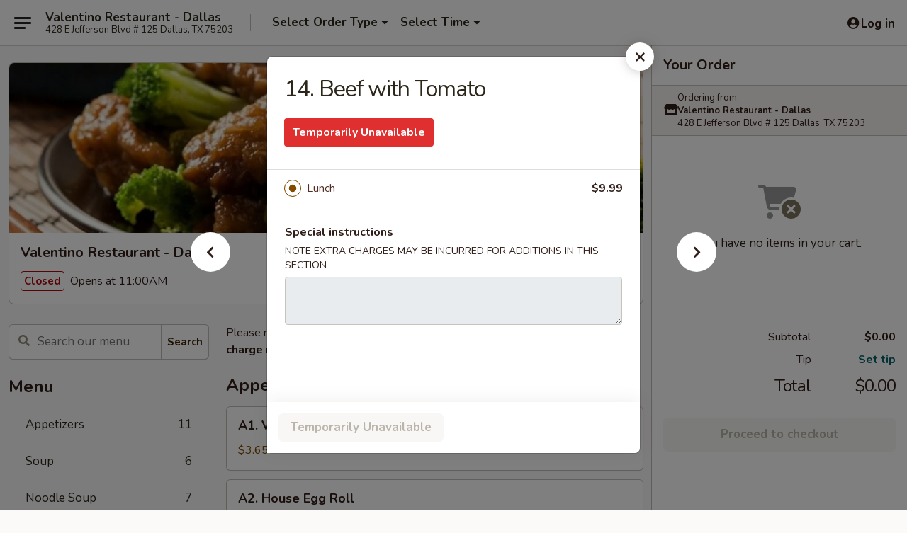

--- FILE ---
content_type: text/html; charset=UTF-8
request_url: https://www.valentinodallas.com/order/main/everyday-lunch-special/14-beef-with-tomato
body_size: 32957
content:
<!DOCTYPE html>

<html class="no-js css-scroll" lang="en">
	<head>
		<meta charset="utf-8" />
		<meta http-equiv="X-UA-Compatible" content="IE=edge,chrome=1" />

				<title>Valentino Restaurant - Dallas | 14. Beef with Tomato | Everyday Lunch Special</title>
		<meta name="description" content="Order online for delivery and takeout: 14. Beef with Tomato from Valentino Restaurant - Dallas. Serving the best Chinese in Dallas, TX." />		<meta name="keywords" content="valentino chinese, valentino chinese dallas, valentino chinese menu, dallas chinese delivery, dallas chinese food, dallas chinese restaurants, chinese delivery, best chinese food in dallas, chinese restaurants in dallas, chinese restaurants near me, chinese food near me, dallas chinese takeout" />		<meta name="viewport" content="width=device-width, initial-scale=1.0">

		<meta property="og:type" content="website">
		<meta property="og:title" content="Valentino Restaurant - Dallas | 14. Beef with Tomato | Everyday Lunch Special">
		<meta property="og:description" content="Order online for delivery and takeout: 14. Beef with Tomato from Valentino Restaurant - Dallas. Serving the best Chinese in Dallas, TX.">

		<meta name="twitter:card" content="summary_large_image">
		<meta name="twitter:title" content="Valentino Restaurant - Dallas | 14. Beef with Tomato | Everyday Lunch Special">
		<meta name="twitter:description" content="Order online for delivery and takeout: 14. Beef with Tomato from Valentino Restaurant - Dallas. Serving the best Chinese in Dallas, TX.">
					<meta property="og:image" content="https://imagedelivery.net/9lr8zq_Jvl7h6OFWqEi9IA/96e81de6-ccc4-4519-ed66-ba5efad54400/public" />
			<meta name="twitter:image" content="https://imagedelivery.net/9lr8zq_Jvl7h6OFWqEi9IA/96e81de6-ccc4-4519-ed66-ba5efad54400/public" />
		
		<meta name="apple-mobile-web-app-status-bar-style" content="black">
		<meta name="mobile-web-app-capable" content="yes">
					<link rel="canonical" href="https://www.valentinodallas.com/order/main/everyday-lunch-special/14-beef-with-tomato"/>
						<link rel="shortcut icon" href="https://imagedelivery.net/9lr8zq_Jvl7h6OFWqEi9IA/474f11ce-787c-4e43-acc4-2fd708289c00/public" type="image/png" />
			
		<link type="text/css" rel="stylesheet" href="/min/g=css4.0&amp;1769107598" />
		<link rel="stylesheet" href="//ajax.googleapis.com/ajax/libs/jqueryui/1.10.1/themes/base/minified/jquery-ui.min.css" />
		<link href='//fonts.googleapis.com/css?family=Open+Sans:400italic,400,700' rel='stylesheet' type='text/css' />
		<script src="https://kit.fontawesome.com/a4edb6363d.js" crossorigin="anonymous"></script>

		<style>
								.home_hero, .menu_hero{ background-image: url(https://imagedelivery.net/9lr8zq_Jvl7h6OFWqEi9IA/f767b695-0fc2-4179-bba5-4c13d34dd100/public); }
					@media
					(-webkit-min-device-pixel-ratio: 1.25),
					(min-resolution: 120dpi){
						/* Retina header*/
						.home_hero, .menu_hero{ background-image: url(https://imagedelivery.net/9lr8zq_Jvl7h6OFWqEi9IA/fbcd805a-48d9-45a6-0728-31a2ec41d100/public); }
					}
															/*body{  } */

					
		</style>

		
		<script type="text/javascript">
			var UrlTag = "valentinodallas";
			var template = 'defaultv4';
			var formname = 'ordering3';
			var menulink = 'https://www.valentinodallas.com/order/main';
			var checkoutlink = 'https://www.valentinodallas.com/checkout';
		</script>
		<script>
			/* http://writing.colin-gourlay.com/safely-using-ready-before-including-jquery/ */
			(function(w,d,u){w.readyQ=[];w.bindReadyQ=[];function p(x,y){if(x=="ready"){w.bindReadyQ.push(y);}else{w.readyQ.push(x);}};var a={ready:p,bind:p};w.$=w.jQuery=function(f){if(f===d||f===u){return a}else{p(f)}}})(window,document)
		</script>

		<script type="application/ld+json">{
    "@context": "http://schema.org",
    "@type": "Menu",
    "url": "https://www.valentinodallas.com/order/main",
    "mainEntityOfPage": "https://www.valentinodallas.com/order/main",
    "inLanguage": "English",
    "name": "Main",
    "description": "Please note: requests for additional items or special preparation may incur an <b>extra charge</b> not calculated on your online order.",
    "hasMenuSection": [
        {
            "@type": "MenuSection",
            "url": "https://www.valentinodallas.com/order/main/everyday-lunch-special",
            "name": "Everyday Lunch Special",
            "description": "Open - 3pm <br />\nServed with House Egg Roll & Fried Rice <br /><br />\nLunch items are only shown on this page during lunch ordering hours",
            "hasMenuItem": [
                {
                    "@type": "MenuItem",
                    "name": "14. Beef with Tomato",
                    "url": "https://www.valentinodallas.com/order/main/everyday-lunch-special/14-beef-with-tomato"
                }
            ]
        }
    ]
}</script>
<!-- Google Tag Manager -->
<script>
	window.dataLayer = window.dataLayer || [];
	let data = {
		account: 'valentinodallas',
		context: 'direct',
		templateVersion: 4,
		rid: 66	}
		dataLayer.push(data);
	(function(w,d,s,l,i){w[l]=w[l]||[];w[l].push({'gtm.start':
		new Date().getTime(),event:'gtm.js'});var f=d.getElementsByTagName(s)[0],
		j=d.createElement(s),dl=l!='dataLayer'?'&l='+l:'';j.async=true;j.src=
		'https://www.googletagmanager.com/gtm.js?id='+i+dl;f.parentNode.insertBefore(j,f);
		})(window,document,'script','dataLayer','GTM-K9P93M');

	function gtag() { dataLayer.push(arguments); }
</script>

			<script async src="https://www.googletagmanager.com/gtag/js?id=G-H8J6TVRQE5"></script>
	
	<script>
		
		gtag('js', new Date());

		
					gtag('config', "G-H8J6TVRQE5");
			</script>
		<link href="https://fonts.googleapis.com/css?family=Open+Sans:400,600,700|Nunito:400,700" rel="stylesheet" />
	</head>

	<body
		data-event-on:customer_registered="window.location.reload()"
		data-event-on:customer_logged_in="window.location.reload()"
		data-event-on:customer_logged_out="window.location.reload()"
	>
		<a class="skip-to-content-link" href="#main">Skip to content</a>
				<!-- Google Tag Manager (noscript) -->
		<noscript><iframe src="https://www.googletagmanager.com/ns.html?id=GTM-K9P93M" height="0" width="0" style="display:none;visibility:hidden"></iframe></noscript>
		<!-- End Google Tag Manager (noscript) -->
						<!-- wrapper starts -->
		<div class="wrapper">
			<div style="grid-area: header-announcements">
				<div id="upgradeBrowserBanner" class="alert alert-warning mb-0 rounded-0 py-4" style="display:none;">
	<div class="alert-icon"><i class="fas fa-warning" aria-hidden="true"></i></div>
	<div>
		<strong>We're sorry, but the Web browser you are using is not supported.</strong> <br/> Please upgrade your browser or try a different one to use this Website. Supported browsers include:<br/>
		<ul class="list-unstyled">
			<li class="mt-2"><a href="https://www.google.com/chrome" target="_blank" rel="noopener noreferrer" class="simple-link"><i class="fab fa-chrome"></i> Chrome</a></li>
			<li class="mt-2"><a href="https://www.mozilla.com/firefox/upgrade.html" target="_blank" rel="noopener noreferrer" class="simple-link"><i class="fab fa-firefox"></i> Firefox</a></li>
			<li class="mt-2"><a href="https://www.microsoft.com/en-us/windows/microsoft-edge" target="_blank" rel="noopener noreferrer" class="simple-link"><i class="fab fa-edge"></i> Edge</a></li>
			<li class="mt-2"><a href="http://www.apple.com/safari/" target="_blank" rel="noopener noreferrer" class="simple-link"><i class="fab fa-safari"></i> Safari</a></li>
		</ul>
	</div>
</div>
<script>
	var ua = navigator.userAgent;
	var match = ua.match(/Firefox\/([0-9]+)\./);
	var firefoxVersion = match ? parseInt(match[1]) : 1000;
	var match = ua.match(/Chrome\/([0-9]+)\./);
	var chromeVersion = match ? parseInt(match[1]) : 1000;
	var isIE = ua.indexOf('MSIE') > -1 || ua.indexOf('Trident') > -1;
	var upgradeBrowserBanner = document.getElementById('upgradeBrowserBanner');
	var isMatchesSupported = typeof(upgradeBrowserBanner.matches)!="undefined";
	var isEntriesSupported = typeof(Object.entries)!="undefined";
	//Safari version is verified with isEntriesSupported
	if (isIE || !isMatchesSupported || !isEntriesSupported || firefoxVersion <= 46 || chromeVersion <= 53) {
		upgradeBrowserBanner.style.display = 'flex';
	}
</script>				
				<!-- get closed sign if applicable. -->
				
				
							</div>

						<div class="headerAndWtype" style="grid-area: header">
				<!-- Header Starts -->
				<header class="header">
										<div class="d-flex flex-column align-items-start flex-md-row align-items-md-center">
												<div class="logo_name_alt flex-shrink-0 d-flex align-items-center align-self-stretch pe-6 pe-md-0">
							
	<button
		type="button"
		class="eds_button btn btn-outline eds_button--shape-default eds_menu_button"
		data-bs-toggle="offcanvas" data-bs-target="#side-menu" aria-controls="side-menu" aria-label="Main menu"	><span aria-hidden="true"></span> <span aria-hidden="true"></span> <span aria-hidden="true"></span></button>

	
							<div class="d-flex flex-column align-items-center mx-auto align-items-md-start mx-md-0">
								<a
									class="eds-display-text-title-xs text-truncate title-container"
									href="https://www.valentinodallas.com"
								>
									Valentino Restaurant - Dallas								</a>

																	<span class="eds-copy-text-s-regular text-center text-md-start address-container" title="428 E Jefferson Blvd # 125 Dallas, TX 75203">
										428 E Jefferson Blvd # 125 Dallas, TX 75203									</span>
															</div>
						</div>

																			<div class="eds-display-text-title-s d-none d-md-block border-start mx-4" style="width: 0">&nbsp;</div>

							<div class="header_order_options d-flex align-items-center  w-100 p-2p5 p-md-0">
																<div class="what">
									<button
	type="button"
	class="border-0 bg-transparent text-start"
	data-bs-toggle="modal"
	data-bs-target="#modal-order-options"
	aria-expanded="false"
	style="min-height: 44px"
>
	<div class="d-flex align-items-baseline gap-2">
		<div class="otype-name-label eds-copy-text-l-bold text-truncate" style="flex: 1" data-order-type-label>
			Select Order Type		</div>

		<i class="fa fa-fw fa-caret-down"></i>
	</div>

	<div
		class="otype-picker-label otype-address-label eds-interface-text-m-regular text-truncate hidden"
	>
			</div>
</button>

<script>
	$(function() {
		var $autoCompleteInputs = $('[data-autocomplete-address]');
		if ($autoCompleteInputs && $autoCompleteInputs.length) {
			$autoCompleteInputs.each(function() {
				let $input = $(this);
				let $deliveryAddressContainer = $input.parents('.deliveryAddressContainer').first();
				$input.autocomplete({
					source   : addressAC,
					minLength: 3,
					delay    : 300,
					select   : function(event, ui) {
						$.getJSON('/' + UrlTag + '/?form=addresslookup', {
							id: ui.item.id,
						}, function(data) {
							let location = data
							if (location.address.street.endsWith('Trl')) {
								location.address.street = location.address.street.replace('Trl', 'Trail')
							}
							let autoCompleteSuccess = $input.data('autocomplete-success');
							if (autoCompleteSuccess) {
								let autoCompleteSuccessFunction = window[autoCompleteSuccess];
								if (typeof autoCompleteSuccessFunction == "function") {
									autoCompleteSuccessFunction(location);
								}
							}

							let address = location.address

							$('#add-address-city, [data-autocompleted-city]').val(address.city)
							$('#add-address-state, [data-autocompleted-state]').val(address.stateCode)
							$('#add-address-zip, [data-autocompleted-zip]').val(address.postalCode)
							$('#add-address-latitude, [data-autocompleted-latitude]').val(location.position.lat)
							$('#add-address-longitude, [data-autocompleted-longitude]').val(location.position.lng)
							let streetAddress = (address.houseNumber || '') + ' ' + (address.street || '');
							$('#street-address-1, [data-autocompleted-street-address]').val(streetAddress)
							validateAddress($deliveryAddressContainer);
						})
					},
				})
				$input.attr('autocomplete', 'street-address')
			});
		}

		// autocomplete using Address autocomplete
		// jquery autocomplete needs 2 fields: title and value
		// id holds the LocationId which can be used at a later stage to get the coordinate of the selected choice
		function addressAC(query, callback) {
			//we don't actually want to search until they've entered the street number and at least one character
			words = query.term.trim().split(' ')
			if (words.length < 2) {
				return false
			}

			$.getJSON('/' + UrlTag + '/?form=addresssuggest', { q: query.term }, function(data) {
				var addresses = data.items
				addresses = addresses.map(addr => {
					if ((addr.address.label || '').endsWith('Trl')) {
						addr.address.label = addr.address.label.replace('Trl', 'Trail')
					}
					let streetAddress = (addr.address.label || '')
					return {
						label: streetAddress,
						value: streetAddress,
						id   : addr.id,
					}
				})

				return callback(addresses)
			})
		}

				$('[data-address-from-current-loc]').on('click', function(e) {
			let $streetAddressContainer = $(this).parents('.street-address-container').first();
			let $deliveryAddressContainer = $(this).parents('.deliveryAddressContainer').first();
			e.preventDefault();
			if(navigator.geolocation) {
				navigator.geolocation.getCurrentPosition(position => {
					$.getJSON('/' + UrlTag + '/?form=addresssuggest', {
						at: position.coords.latitude + "," + position.coords.longitude
					}, function(data) {
						let location = data.items[0];
						let address = location.address
						$streetAddressContainer.find('.input-street-address').val((address.houseNumber ? address.houseNumber : '') + ' ' + (address.street ? address.street : ''));
						$('#add-address-city').val(address.city ? address.city : '');
						$('#add-address-state').val(address.state ? address.state : '');
						$('#add-address-zip').val(address.postalCode ? address.postalCode : '');
						$('#add-address-latitude').val(location.position.lat ? location.position.lat : '');
						$('#add-address-longitude').val(location.position.lng ? location.position.lng : '');
						validateAddress($deliveryAddressContainer, 0);
					});
				});
			} else {
				alert("Geolocation is not supported by this browser!");
			}
		});
	});

	function autoCompleteSuccess(location)
	{
		if (location && location.address) {
			let address = location.address

			let streetAddress = (address.houseNumber || '') + ' ' + (address.street || '');
			$.ajax({
				url: '/' + UrlTag + '/?form=saveformfields',
				data: {
					'param_full~address_s_n_255': streetAddress + ', ' + address.city + ', ' + address.state,
					'param_street~address_s_n_255': streetAddress,
					'param_city_s_n_90': address.city,
					'param_state_s_n_2': address.state,
					'param_zip~code_z_n_10': address.postalCode,
				}
			});
		}
	}
</script>
								</div>

																									<div class="when showcheck_parent">
																				<div class="ordertimetypes ">
	<button
		type="button"
		class="border-0 bg-transparent text-start loadable-content"
		data-bs-toggle="modal"
		data-bs-target="#modal-order-time"
		aria-expanded="false"
		style="min-height: 44px"
		data-change-label-to-later-date
	>
		<div class="d-flex align-items-baseline gap-2">
			<div class="eds-copy-text-l-bold text-truncate flex-fill" data-otype-time-day>
								Select Time			</div>

			<i class="fa fa-fw fa-caret-down"></i>
		</div>

		<div
			class="otype-picker-label otype-picker-time eds-interface-text-m-regular text-truncate hidden"
			data-otype-time
		>
			Later		</div>
	</button>
</div>
									</div>
															</div>
						
												<div class="position-absolute top-0 end-0 pe-2 py-2p5">
							
	<div id="login-status" >
					
	<button
		type="button"
		class="eds_button btn btn-outline eds_button--shape-default px-2 text-nowrap"
		aria-label="Log in" style="color: currentColor" data-bs-toggle="modal" data-bs-target="#login-modal"	><i
		class="eds_icon fa fa-lg fa-fw fa-user-circle d-block d-lg-none"
		style="font-family: &quot;Font Awesome 5 Pro&quot;; "	></i>

	 <div class="d-none d-lg-flex align-items-baseline gap-2">
	<i
		class="eds_icon fa fa-fw fa-user-circle"
		style="font-family: &quot;Font Awesome 5 Pro&quot;; "	></i>

	<div class="profile-container text-truncate">Log in</div></div></button>

				</div>

							</div>
					</div>

															
	<aside		data-eds-id="6973895219115"
		class="eds_side_menu offcanvas offcanvas-start text-dark "
		tabindex="-1"
				id="side-menu" data-event-on:menu_selected="this.dispatchEvent(new CustomEvent('eds.hide'))" data-event-on:category_selected="this.dispatchEvent(new CustomEvent('eds.hide'))"	>
		
		<div class="eds_side_menu-body offcanvas-body d-flex flex-column p-0 css-scroll">
										<div
					class="eds_side_menu-close position-absolute top-0 end-0 pt-3 pe-3 "
					style="z-index: 1"
				>
					
	<button
		type="button"
		class="eds_button btn btn-outline-secondary eds_button--shape-circle"
		data-bs-dismiss="offcanvas" data-bs-target="[data-eds-id=&quot;6973895219115&quot;]" aria-label="Close"	><i
		class="eds_icon fa fa-fw fa-close"
		style="font-family: &quot;Font Awesome 5 Pro&quot;; "	></i></button>

					</div>
			
			<div class="restaurant-info border-bottom border-light p-3">
							<p class="eds-display-text-title-xs mb-0 me-2 pe-4">Valentino Restaurant - Dallas</p>

			<div class="eds-copy-text-s-regular me-2 pe-4">
			428 E Jefferson Blvd # 125 Dallas, TX 75203		</div>
						</div>

																	
	<div class="border-bottom border-light p-3">
		
		
			<details
				class="eds_list eds_list--border-none" open				data-menu-id="12511"
									data-event-on:document_ready="this.open = localStorage.getItem('menu-open-12511') !== 'false'"
										onclick="localStorage.setItem('menu-open-12511', !this.open)"
							>
									<summary class="eds-copy-text-l-regular list-unstyled rounded-3 mb-1 " tabindex="0">
						<h2 class="eds-display-text-title-m m-0 p-0">
															
	<i
		class="eds_icon fas fa-fw fa-chevron-right"
		style="font-family: &quot;Font Awesome 5 Pro&quot;; "	></i>

															Menu
						</h2>
					</summary>
										<div class="mb-3"></div>
				
																		
									<a
						class="eds_list-item eds-copy-text-l-regular list-unstyled rounded-3 mb-1 px-3 px-lg-4 py-2p5 d-flex "
						data-event-on:category_pinned="(category) => $(this).toggleClass('active', category.id === '157070')"
						href="https://www.valentinodallas.com/order/main/appetizers"
						aria-current="page"
						onclick="if (!event.ctrlKey) {
							const currentMenuIsActive = true || $(this).closest('details').find('summary').hasClass('active');
							if (currentMenuIsActive) {
								app.event.emit('category_selected', { id: '157070' });
							} else {
								app.event.emit('menu_selected', { menu_id: '12511', menu_description: &quot;Please note: requests for additional items or special preparation may incur an &lt;b&gt;extra charge&lt;\/b&gt; not calculated on your online order.&quot;, category_id: '157070' });
							}
															return false;
													}"
					>
						Appetizers													<span class="ms-auto">11</span>
											</a>
									<a
						class="eds_list-item eds-copy-text-l-regular list-unstyled rounded-3 mb-1 px-3 px-lg-4 py-2p5 d-flex "
						data-event-on:category_pinned="(category) => $(this).toggleClass('active', category.id === '157071')"
						href="https://www.valentinodallas.com/order/main/soup"
						aria-current="page"
						onclick="if (!event.ctrlKey) {
							const currentMenuIsActive = true || $(this).closest('details').find('summary').hasClass('active');
							if (currentMenuIsActive) {
								app.event.emit('category_selected', { id: '157071' });
							} else {
								app.event.emit('menu_selected', { menu_id: '12511', menu_description: &quot;Please note: requests for additional items or special preparation may incur an &lt;b&gt;extra charge&lt;\/b&gt; not calculated on your online order.&quot;, category_id: '157071' });
							}
															return false;
													}"
					>
						Soup													<span class="ms-auto">6</span>
											</a>
									<a
						class="eds_list-item eds-copy-text-l-regular list-unstyled rounded-3 mb-1 px-3 px-lg-4 py-2p5 d-flex "
						data-event-on:category_pinned="(category) => $(this).toggleClass('active', category.id === '157072')"
						href="https://www.valentinodallas.com/order/main/noodle-soup"
						aria-current="page"
						onclick="if (!event.ctrlKey) {
							const currentMenuIsActive = true || $(this).closest('details').find('summary').hasClass('active');
							if (currentMenuIsActive) {
								app.event.emit('category_selected', { id: '157072' });
							} else {
								app.event.emit('menu_selected', { menu_id: '12511', menu_description: &quot;Please note: requests for additional items or special preparation may incur an &lt;b&gt;extra charge&lt;\/b&gt; not calculated on your online order.&quot;, category_id: '157072' });
							}
															return false;
													}"
					>
						Noodle Soup													<span class="ms-auto">7</span>
											</a>
									<a
						class="eds_list-item eds-copy-text-l-regular list-unstyled rounded-3 mb-1 px-3 px-lg-4 py-2p5 d-flex "
						data-event-on:category_pinned="(category) => $(this).toggleClass('active', category.id === '157073')"
						href="https://www.valentinodallas.com/order/main/pork"
						aria-current="page"
						onclick="if (!event.ctrlKey) {
							const currentMenuIsActive = true || $(this).closest('details').find('summary').hasClass('active');
							if (currentMenuIsActive) {
								app.event.emit('category_selected', { id: '157073' });
							} else {
								app.event.emit('menu_selected', { menu_id: '12511', menu_description: &quot;Please note: requests for additional items or special preparation may incur an &lt;b&gt;extra charge&lt;\/b&gt; not calculated on your online order.&quot;, category_id: '157073' });
							}
															return false;
													}"
					>
						Pork													<span class="ms-auto">6</span>
											</a>
									<a
						class="eds_list-item eds-copy-text-l-regular list-unstyled rounded-3 mb-1 px-3 px-lg-4 py-2p5 d-flex "
						data-event-on:category_pinned="(category) => $(this).toggleClass('active', category.id === '157074')"
						href="https://www.valentinodallas.com/order/main/chicken"
						aria-current="page"
						onclick="if (!event.ctrlKey) {
							const currentMenuIsActive = true || $(this).closest('details').find('summary').hasClass('active');
							if (currentMenuIsActive) {
								app.event.emit('category_selected', { id: '157074' });
							} else {
								app.event.emit('menu_selected', { menu_id: '12511', menu_description: &quot;Please note: requests for additional items or special preparation may incur an &lt;b&gt;extra charge&lt;\/b&gt; not calculated on your online order.&quot;, category_id: '157074' });
							}
															return false;
													}"
					>
						Chicken													<span class="ms-auto">18</span>
											</a>
									<a
						class="eds_list-item eds-copy-text-l-regular list-unstyled rounded-3 mb-1 px-3 px-lg-4 py-2p5 d-flex "
						data-event-on:category_pinned="(category) => $(this).toggleClass('active', category.id === '157075')"
						href="https://www.valentinodallas.com/order/main/beef"
						aria-current="page"
						onclick="if (!event.ctrlKey) {
							const currentMenuIsActive = true || $(this).closest('details').find('summary').hasClass('active');
							if (currentMenuIsActive) {
								app.event.emit('category_selected', { id: '157075' });
							} else {
								app.event.emit('menu_selected', { menu_id: '12511', menu_description: &quot;Please note: requests for additional items or special preparation may incur an &lt;b&gt;extra charge&lt;\/b&gt; not calculated on your online order.&quot;, category_id: '157075' });
							}
															return false;
													}"
					>
						Beef													<span class="ms-auto">14</span>
											</a>
									<a
						class="eds_list-item eds-copy-text-l-regular list-unstyled rounded-3 mb-1 px-3 px-lg-4 py-2p5 d-flex "
						data-event-on:category_pinned="(category) => $(this).toggleClass('active', category.id === '157076')"
						href="https://www.valentinodallas.com/order/main/seafood"
						aria-current="page"
						onclick="if (!event.ctrlKey) {
							const currentMenuIsActive = true || $(this).closest('details').find('summary').hasClass('active');
							if (currentMenuIsActive) {
								app.event.emit('category_selected', { id: '157076' });
							} else {
								app.event.emit('menu_selected', { menu_id: '12511', menu_description: &quot;Please note: requests for additional items or special preparation may incur an &lt;b&gt;extra charge&lt;\/b&gt; not calculated on your online order.&quot;, category_id: '157076' });
							}
															return false;
													}"
					>
						Seafood													<span class="ms-auto">13</span>
											</a>
									<a
						class="eds_list-item eds-copy-text-l-regular list-unstyled rounded-3 mb-1 px-3 px-lg-4 py-2p5 d-flex "
						data-event-on:category_pinned="(category) => $(this).toggleClass('active', category.id === '157077')"
						href="https://www.valentinodallas.com/order/main/fried-rice"
						aria-current="page"
						onclick="if (!event.ctrlKey) {
							const currentMenuIsActive = true || $(this).closest('details').find('summary').hasClass('active');
							if (currentMenuIsActive) {
								app.event.emit('category_selected', { id: '157077' });
							} else {
								app.event.emit('menu_selected', { menu_id: '12511', menu_description: &quot;Please note: requests for additional items or special preparation may incur an &lt;b&gt;extra charge&lt;\/b&gt; not calculated on your online order.&quot;, category_id: '157077' });
							}
															return false;
													}"
					>
						Fried Rice													<span class="ms-auto">9</span>
											</a>
									<a
						class="eds_list-item eds-copy-text-l-regular list-unstyled rounded-3 mb-1 px-3 px-lg-4 py-2p5 d-flex "
						data-event-on:category_pinned="(category) => $(this).toggleClass('active', category.id === '157078')"
						href="https://www.valentinodallas.com/order/main/lo-mein"
						aria-current="page"
						onclick="if (!event.ctrlKey) {
							const currentMenuIsActive = true || $(this).closest('details').find('summary').hasClass('active');
							if (currentMenuIsActive) {
								app.event.emit('category_selected', { id: '157078' });
							} else {
								app.event.emit('menu_selected', { menu_id: '12511', menu_description: &quot;Please note: requests for additional items or special preparation may incur an &lt;b&gt;extra charge&lt;\/b&gt; not calculated on your online order.&quot;, category_id: '157078' });
							}
															return false;
													}"
					>
						Lo Mein													<span class="ms-auto">6</span>
											</a>
									<a
						class="eds_list-item eds-copy-text-l-regular list-unstyled rounded-3 mb-1 px-3 px-lg-4 py-2p5 d-flex "
						data-event-on:category_pinned="(category) => $(this).toggleClass('active', category.id === '157079')"
						href="https://www.valentinodallas.com/order/main/egg-foo-young"
						aria-current="page"
						onclick="if (!event.ctrlKey) {
							const currentMenuIsActive = true || $(this).closest('details').find('summary').hasClass('active');
							if (currentMenuIsActive) {
								app.event.emit('category_selected', { id: '157079' });
							} else {
								app.event.emit('menu_selected', { menu_id: '12511', menu_description: &quot;Please note: requests for additional items or special preparation may incur an &lt;b&gt;extra charge&lt;\/b&gt; not calculated on your online order.&quot;, category_id: '157079' });
							}
															return false;
													}"
					>
						Egg Foo Young													<span class="ms-auto">5</span>
											</a>
									<a
						class="eds_list-item eds-copy-text-l-regular list-unstyled rounded-3 mb-1 px-3 px-lg-4 py-2p5 d-flex "
						data-event-on:category_pinned="(category) => $(this).toggleClass('active', category.id === '157080')"
						href="https://www.valentinodallas.com/order/main/specially-recommended"
						aria-current="page"
						onclick="if (!event.ctrlKey) {
							const currentMenuIsActive = true || $(this).closest('details').find('summary').hasClass('active');
							if (currentMenuIsActive) {
								app.event.emit('category_selected', { id: '157080' });
							} else {
								app.event.emit('menu_selected', { menu_id: '12511', menu_description: &quot;Please note: requests for additional items or special preparation may incur an &lt;b&gt;extra charge&lt;\/b&gt; not calculated on your online order.&quot;, category_id: '157080' });
							}
															return false;
													}"
					>
						Specially Recommended													<span class="ms-auto">2</span>
											</a>
									<a
						class="eds_list-item eds-copy-text-l-regular list-unstyled rounded-3 mb-1 px-3 px-lg-4 py-2p5 d-flex "
						data-event-on:category_pinned="(category) => $(this).toggleClass('active', category.id === '157081')"
						href="https://www.valentinodallas.com/order/main/combination-plates"
						aria-current="page"
						onclick="if (!event.ctrlKey) {
							const currentMenuIsActive = true || $(this).closest('details').find('summary').hasClass('active');
							if (currentMenuIsActive) {
								app.event.emit('category_selected', { id: '157081' });
							} else {
								app.event.emit('menu_selected', { menu_id: '12511', menu_description: &quot;Please note: requests for additional items or special preparation may incur an &lt;b&gt;extra charge&lt;\/b&gt; not calculated on your online order.&quot;, category_id: '157081' });
							}
															return false;
													}"
					>
						Combination Plates													<span class="ms-auto">1</span>
											</a>
									<a
						class="eds_list-item eds-copy-text-l-regular list-unstyled rounded-3 mb-1 px-3 px-lg-4 py-2p5 d-flex "
						data-event-on:category_pinned="(category) => $(this).toggleClass('active', category.id === '157082')"
						href="https://www.valentinodallas.com/order/main/dinner-special"
						aria-current="page"
						onclick="if (!event.ctrlKey) {
							const currentMenuIsActive = true || $(this).closest('details').find('summary').hasClass('active');
							if (currentMenuIsActive) {
								app.event.emit('category_selected', { id: '157082' });
							} else {
								app.event.emit('menu_selected', { menu_id: '12511', menu_description: &quot;Please note: requests for additional items or special preparation may incur an &lt;b&gt;extra charge&lt;\/b&gt; not calculated on your online order.&quot;, category_id: '157082' });
							}
															return false;
													}"
					>
						Dinner Special													<span class="ms-auto">26</span>
											</a>
									<a
						class="eds_list-item eds-copy-text-l-regular list-unstyled rounded-3 mb-1 px-3 px-lg-4 py-2p5 d-flex "
						data-event-on:category_pinned="(category) => $(this).toggleClass('active', category.id === '157083')"
						href="https://www.valentinodallas.com/order/main/baskets"
						aria-current="page"
						onclick="if (!event.ctrlKey) {
							const currentMenuIsActive = true || $(this).closest('details').find('summary').hasClass('active');
							if (currentMenuIsActive) {
								app.event.emit('category_selected', { id: '157083' });
							} else {
								app.event.emit('menu_selected', { menu_id: '12511', menu_description: &quot;Please note: requests for additional items or special preparation may incur an &lt;b&gt;extra charge&lt;\/b&gt; not calculated on your online order.&quot;, category_id: '157083' });
							}
															return false;
													}"
					>
						Baskets													<span class="ms-auto">4</span>
											</a>
									<a
						class="eds_list-item eds-copy-text-l-regular list-unstyled rounded-3 mb-1 px-3 px-lg-4 py-2p5 d-flex "
						data-event-on:category_pinned="(category) => $(this).toggleClass('active', category.id === '157085')"
						href="https://www.valentinodallas.com/order/main/salads"
						aria-current="page"
						onclick="if (!event.ctrlKey) {
							const currentMenuIsActive = true || $(this).closest('details').find('summary').hasClass('active');
							if (currentMenuIsActive) {
								app.event.emit('category_selected', { id: '157085' });
							} else {
								app.event.emit('menu_selected', { menu_id: '12511', menu_description: &quot;Please note: requests for additional items or special preparation may incur an &lt;b&gt;extra charge&lt;\/b&gt; not calculated on your online order.&quot;, category_id: '157085' });
							}
															return false;
													}"
					>
						Salads													<span class="ms-auto">4</span>
											</a>
									<a
						class="eds_list-item eds-copy-text-l-regular list-unstyled rounded-3 mb-1 px-3 px-lg-4 py-2p5 d-flex active"
						data-event-on:category_pinned="(category) => $(this).toggleClass('active', category.id === '157086')"
						href="https://www.valentinodallas.com/order/main/everyday-lunch-special"
						aria-current="page"
						onclick="if (!event.ctrlKey) {
							const currentMenuIsActive = true || $(this).closest('details').find('summary').hasClass('active');
							if (currentMenuIsActive) {
								app.event.emit('category_selected', { id: '157086' });
							} else {
								app.event.emit('menu_selected', { menu_id: '12511', menu_description: &quot;Please note: requests for additional items or special preparation may incur an &lt;b&gt;extra charge&lt;\/b&gt; not calculated on your online order.&quot;, category_id: '157086' });
							}
															return false;
													}"
					>
						Everyday Lunch Special													<span class="ms-auto">46</span>
											</a>
									<a
						class="eds_list-item eds-copy-text-l-regular list-unstyled rounded-3 mb-1 px-3 px-lg-4 py-2p5 d-flex "
						data-event-on:category_pinned="(category) => $(this).toggleClass('active', category.id === '157087')"
						href="https://www.valentinodallas.com/order/main/beverages"
						aria-current="page"
						onclick="if (!event.ctrlKey) {
							const currentMenuIsActive = true || $(this).closest('details').find('summary').hasClass('active');
							if (currentMenuIsActive) {
								app.event.emit('category_selected', { id: '157087' });
							} else {
								app.event.emit('menu_selected', { menu_id: '12511', menu_description: &quot;Please note: requests for additional items or special preparation may incur an &lt;b&gt;extra charge&lt;\/b&gt; not calculated on your online order.&quot;, category_id: '157087' });
							}
															return false;
													}"
					>
						Beverages													<span class="ms-auto">3</span>
											</a>
									<a
						class="eds_list-item eds-copy-text-l-regular list-unstyled rounded-3 mb-1 px-3 px-lg-4 py-2p5 d-flex "
						data-event-on:category_pinned="(category) => $(this).toggleClass('active', category.id === '157088')"
						href="https://www.valentinodallas.com/order/main/dessert"
						aria-current="page"
						onclick="if (!event.ctrlKey) {
							const currentMenuIsActive = true || $(this).closest('details').find('summary').hasClass('active');
							if (currentMenuIsActive) {
								app.event.emit('category_selected', { id: '157088' });
							} else {
								app.event.emit('menu_selected', { menu_id: '12511', menu_description: &quot;Please note: requests for additional items or special preparation may incur an &lt;b&gt;extra charge&lt;\/b&gt; not calculated on your online order.&quot;, category_id: '157088' });
							}
															return false;
													}"
					>
						Dessert													<span class="ms-auto">3</span>
											</a>
							</details>
		
			</div>

						
																	<nav>
							<ul class="eds_list eds_list--border-none border-bottom">
	<li class="eds_list-item">
		<a class="d-block p-3 " href="https://www.valentinodallas.com">
			Home		</a>
	</li>

		
					<li class="eds_list-item">
					<a class="d-block p-3 " href="https://www.valentinodallas.com/page/delivery-info" >
						Delivery Info					</a>
				</li>
			
			<li class="eds_list-item">
			<a class="d-block p-3 " href="https://www.valentinodallas.com/locationinfo">
				Location &amp; Hours			</a>
		</li>
	
	<li class="eds_list-item">
		<a class="d-block p-3 " href="https://www.valentinodallas.com/contact">
			Contact
		</a>
	</li>
</ul>
						</nav>

												<div class="eds-copy-text-s-regular p-3 d-lg-none">
							

<div><a href="http://chinesemenuonline.com">&copy; 2026 Online Ordering by Chinese Menu Online</a></div>
	<div>Taste authentic flavors from Chinese restaurants on <a href="https://www.springroll.com" target="_blank" title="Opens in new tab" >Springroll</a></div>

<ul class="list-unstyled mb-0 pt-3">
	<li><a href="https://www.valentinodallas.com/reportbug">Technical Support</a></li>
	<li><a href="https://www.valentinodallas.com/privacy">Privacy Policy</a></li>
	<li><a href="https://www.valentinodallas.com/tos">Terms of Service</a></li>
	<li><a href="https://www.valentinodallas.com/accessibility">Accessibility</a></li>
</ul>

This site is protected by reCAPTCHA and the Google <a href="https://policies.google.com/privacy">Privacy Policy</a> and <a href="https://policies.google.com/terms">Terms of Service</a> apply.
						</div>		</div>

		<script>
		{
			const container = document.querySelector('[data-eds-id="6973895219115"]');

						['show', 'hide', 'toggle', 'dispose'].forEach((eventName) => {
				container.addEventListener(`eds.${eventName}`, (e) => {
					bootstrap.Offcanvas.getOrCreateInstance(container)[eventName](
						...(Array.isArray(e.detail) ? e.detail : [e.detail])
					);
				});
			});
		}
		</script>
	</aside>

					</header>
			</div>

										<div class="container p-0" style="grid-area: hero">
					<section class="hero">
												<div class="menu_hero backbgbox position-relative" role="img" aria-label="Image of food offered at the restaurant">
									<div class="logo">
		<a class="logo-image" href="https://www.valentinodallas.com">
			<img
				src="https://imagedelivery.net/9lr8zq_Jvl7h6OFWqEi9IA/96e81de6-ccc4-4519-ed66-ba5efad54400/public"
				srcset="https://imagedelivery.net/9lr8zq_Jvl7h6OFWqEi9IA/96e81de6-ccc4-4519-ed66-ba5efad54400/public 1x, https://imagedelivery.net/9lr8zq_Jvl7h6OFWqEi9IA/96e81de6-ccc4-4519-ed66-ba5efad54400/public 2x"				alt="Home"
			/>
		</a>
	</div>
						</div>

													<div class="p-3">
								<div class="pb-1">
									<h1 role="heading" aria-level="2" class="eds-display-text-title-s m-0 p-0">Valentino Restaurant - Dallas</h1>
																	</div>

								<div class="d-sm-flex align-items-baseline">
																			<div class="mt-2">
											
	<span
		class="eds_label eds_label--variant-error eds-interface-text-m-bold me-1 text-nowrap"
			>
		Closed	</span>

	Opens at 11:00AM										</div>
									
									<div class="d-flex gap-2 ms-sm-auto mt-2">
																					
					<a
				class="eds_button btn btn-outline-secondary btn-sm col text-nowrap"
				href="https://www.valentinodallas.com/locationinfo?lid=9904"
							>
				
	<i
		class="eds_icon fa fa-fw fa-info-circle"
		style="font-family: &quot;Font Awesome 5 Pro&quot;; "	></i>

	 Store info			</a>
		
												
																					
		<a
			class="eds_button btn btn-outline-secondary btn-sm col d-lg-none text-nowrap"
			href="tel:(214) 942-4003"
					>
			
	<i
		class="eds_icon fa fa-fw fa-phone"
		style="font-family: &quot;Font Awesome 5 Pro&quot;; transform: scale(-1, 1); "	></i>

	 Call us		</a>

												
																			</div>
								</div>
							</div>
											</section>
				</div>
			
						
										<div
					class="fixed_submit d-lg-none hidden pwa-pb-md-down"
					data-event-on:cart_updated="({ items }) => $(this).toggleClass('hidden', !items)"
				>
					<div
						data-async-on-event="order_type_updated, cart_updated"
						data-async-action="https://www.valentinodallas.com//ajax/?form=minimum_order_value_warning&component=add_more"
						data-async-method="get"
					>
											</div>

					<div class="p-3">
						<button class="btn btn-primary btn-lg w-100" onclick="app.event.emit('show_cart')">
							View cart							<span
								class="eds-interface-text-m-regular"
								data-event-on:cart_updated="({ items, subtotal }) => {
									$(this).text(`(${items} ${items === 1 ? 'item' : 'items'}, ${subtotal})`);
								}"
							>
								(0 items, $0.00)
							</span>
						</button>
					</div>
				</div>
			
									<!-- Header ends -->
<main class="main_content menucategory_page pb-5" id="main">
	<div class="container">
		
		<div class="row menu_wrapper menu_category_wrapper menu_wrapper--no-menu-tabs">
			<section class="col-xl-4 d-none d-xl-block">
				
				<div id="location-menu" data-event-on:menu_items_loaded="$(this).stickySidebar('updateSticky')">
					
		<form
			method="GET"
			role="search"
			action="https://www.valentinodallas.com/search"
			class="d-none d-xl-block mb-4"			novalidate
			onsubmit="if (!this.checkValidity()) event.preventDefault()"
		>
			<div class="position-relative">
				
	<label
		data-eds-id="6973895219f43"
		class="eds_formfield eds_formfield--size-large eds_formfield--variant-primary eds-copy-text-m-regular w-100"
		class="w-100"	>
		
		<div class="position-relative d-flex flex-column">
							<div class="eds_formfield-error eds-interface-text-m-bold" style="order: 1000"></div>
			
							<div class="eds_formfield-icon">
					<i
		class="eds_icon fa fa-fw fa-search"
		style="font-family: &quot;Font Awesome 5 Pro&quot;; "	></i>				</div>
										<input
					type="search"
					class="eds-copy-text-l-regular  "
										placeholder="Search our menu" name="search" autocomplete="off" spellcheck="false" value="" required aria-label="Search our menu" style="padding-right: 4.5rem; padding-left: 2.5rem;"				/>

				
							
			
	<i
		class="eds_icon fa fa-fw eds_formfield-validation"
		style="font-family: &quot;Font Awesome 5 Pro&quot;; "	></i>

	
					</div>

		
		<script>
		{
			const container = document.querySelector('[data-eds-id="6973895219f43"]');
			const input = container.querySelector('input, textarea, select');
			const error = container.querySelector('.eds_formfield-error');

			
						input.addEventListener('eds.validation.reset', () => {
				input.removeAttribute('data-validation');
				input.setCustomValidity('');
				error.innerHTML = '';
			});

						input.addEventListener('eds.validation.hide', () => {
				input.removeAttribute('data-validation');
			});

						input.addEventListener('eds.validation.success', (e) => {
				input.setCustomValidity('');
				input.setAttribute('data-validation', '');
				error.innerHTML = '';
			});

						input.addEventListener('eds.validation.warning', (e) => {
				input.setCustomValidity('');
				input.setAttribute('data-validation', '');
				error.innerHTML = e.detail;
			});

						input.addEventListener('eds.validation.error', (e) => {
				input.setCustomValidity(e.detail);
				input.checkValidity(); 				input.setAttribute('data-validation', '');
			});

			input.addEventListener('invalid', (e) => {
				error.innerHTML = input.validationMessage;
			});

								}
		</script>
	</label>

	
				<div class="position-absolute top-0 end-0">
					
	<button
		type="submit"
		class="eds_button btn btn-outline-secondary btn-sm eds_button--shape-default align-self-baseline rounded-0 rounded-end px-2"
		style="height: 50px; --bs-border-radius: 6px"	>Search</button>

					</div>
			</div>
		</form>

												
	<div >
		
		
			<details
				class="eds_list eds_list--border-none" open				data-menu-id="12511"
							>
									<summary class="eds-copy-text-l-regular list-unstyled rounded-3 mb-1 pe-none" tabindex="0">
						<h2 class="eds-display-text-title-m m-0 p-0">
														Menu
						</h2>
					</summary>
										<div class="mb-3"></div>
				
																		
									<a
						class="eds_list-item eds-copy-text-l-regular list-unstyled rounded-3 mb-1 px-3 px-lg-4 py-2p5 d-flex "
						data-event-on:category_pinned="(category) => $(this).toggleClass('active', category.id === '157070')"
						href="https://www.valentinodallas.com/order/main/appetizers"
						aria-current="page"
						onclick="if (!event.ctrlKey) {
							const currentMenuIsActive = true || $(this).closest('details').find('summary').hasClass('active');
							if (currentMenuIsActive) {
								app.event.emit('category_selected', { id: '157070' });
							} else {
								app.event.emit('menu_selected', { menu_id: '12511', menu_description: &quot;Please note: requests for additional items or special preparation may incur an &lt;b&gt;extra charge&lt;\/b&gt; not calculated on your online order.&quot;, category_id: '157070' });
							}
															return false;
													}"
					>
						Appetizers													<span class="ms-auto">11</span>
											</a>
									<a
						class="eds_list-item eds-copy-text-l-regular list-unstyled rounded-3 mb-1 px-3 px-lg-4 py-2p5 d-flex "
						data-event-on:category_pinned="(category) => $(this).toggleClass('active', category.id === '157071')"
						href="https://www.valentinodallas.com/order/main/soup"
						aria-current="page"
						onclick="if (!event.ctrlKey) {
							const currentMenuIsActive = true || $(this).closest('details').find('summary').hasClass('active');
							if (currentMenuIsActive) {
								app.event.emit('category_selected', { id: '157071' });
							} else {
								app.event.emit('menu_selected', { menu_id: '12511', menu_description: &quot;Please note: requests for additional items or special preparation may incur an &lt;b&gt;extra charge&lt;\/b&gt; not calculated on your online order.&quot;, category_id: '157071' });
							}
															return false;
													}"
					>
						Soup													<span class="ms-auto">6</span>
											</a>
									<a
						class="eds_list-item eds-copy-text-l-regular list-unstyled rounded-3 mb-1 px-3 px-lg-4 py-2p5 d-flex "
						data-event-on:category_pinned="(category) => $(this).toggleClass('active', category.id === '157072')"
						href="https://www.valentinodallas.com/order/main/noodle-soup"
						aria-current="page"
						onclick="if (!event.ctrlKey) {
							const currentMenuIsActive = true || $(this).closest('details').find('summary').hasClass('active');
							if (currentMenuIsActive) {
								app.event.emit('category_selected', { id: '157072' });
							} else {
								app.event.emit('menu_selected', { menu_id: '12511', menu_description: &quot;Please note: requests for additional items or special preparation may incur an &lt;b&gt;extra charge&lt;\/b&gt; not calculated on your online order.&quot;, category_id: '157072' });
							}
															return false;
													}"
					>
						Noodle Soup													<span class="ms-auto">7</span>
											</a>
									<a
						class="eds_list-item eds-copy-text-l-regular list-unstyled rounded-3 mb-1 px-3 px-lg-4 py-2p5 d-flex "
						data-event-on:category_pinned="(category) => $(this).toggleClass('active', category.id === '157073')"
						href="https://www.valentinodallas.com/order/main/pork"
						aria-current="page"
						onclick="if (!event.ctrlKey) {
							const currentMenuIsActive = true || $(this).closest('details').find('summary').hasClass('active');
							if (currentMenuIsActive) {
								app.event.emit('category_selected', { id: '157073' });
							} else {
								app.event.emit('menu_selected', { menu_id: '12511', menu_description: &quot;Please note: requests for additional items or special preparation may incur an &lt;b&gt;extra charge&lt;\/b&gt; not calculated on your online order.&quot;, category_id: '157073' });
							}
															return false;
													}"
					>
						Pork													<span class="ms-auto">6</span>
											</a>
									<a
						class="eds_list-item eds-copy-text-l-regular list-unstyled rounded-3 mb-1 px-3 px-lg-4 py-2p5 d-flex "
						data-event-on:category_pinned="(category) => $(this).toggleClass('active', category.id === '157074')"
						href="https://www.valentinodallas.com/order/main/chicken"
						aria-current="page"
						onclick="if (!event.ctrlKey) {
							const currentMenuIsActive = true || $(this).closest('details').find('summary').hasClass('active');
							if (currentMenuIsActive) {
								app.event.emit('category_selected', { id: '157074' });
							} else {
								app.event.emit('menu_selected', { menu_id: '12511', menu_description: &quot;Please note: requests for additional items or special preparation may incur an &lt;b&gt;extra charge&lt;\/b&gt; not calculated on your online order.&quot;, category_id: '157074' });
							}
															return false;
													}"
					>
						Chicken													<span class="ms-auto">18</span>
											</a>
									<a
						class="eds_list-item eds-copy-text-l-regular list-unstyled rounded-3 mb-1 px-3 px-lg-4 py-2p5 d-flex "
						data-event-on:category_pinned="(category) => $(this).toggleClass('active', category.id === '157075')"
						href="https://www.valentinodallas.com/order/main/beef"
						aria-current="page"
						onclick="if (!event.ctrlKey) {
							const currentMenuIsActive = true || $(this).closest('details').find('summary').hasClass('active');
							if (currentMenuIsActive) {
								app.event.emit('category_selected', { id: '157075' });
							} else {
								app.event.emit('menu_selected', { menu_id: '12511', menu_description: &quot;Please note: requests for additional items or special preparation may incur an &lt;b&gt;extra charge&lt;\/b&gt; not calculated on your online order.&quot;, category_id: '157075' });
							}
															return false;
													}"
					>
						Beef													<span class="ms-auto">14</span>
											</a>
									<a
						class="eds_list-item eds-copy-text-l-regular list-unstyled rounded-3 mb-1 px-3 px-lg-4 py-2p5 d-flex "
						data-event-on:category_pinned="(category) => $(this).toggleClass('active', category.id === '157076')"
						href="https://www.valentinodallas.com/order/main/seafood"
						aria-current="page"
						onclick="if (!event.ctrlKey) {
							const currentMenuIsActive = true || $(this).closest('details').find('summary').hasClass('active');
							if (currentMenuIsActive) {
								app.event.emit('category_selected', { id: '157076' });
							} else {
								app.event.emit('menu_selected', { menu_id: '12511', menu_description: &quot;Please note: requests for additional items or special preparation may incur an &lt;b&gt;extra charge&lt;\/b&gt; not calculated on your online order.&quot;, category_id: '157076' });
							}
															return false;
													}"
					>
						Seafood													<span class="ms-auto">13</span>
											</a>
									<a
						class="eds_list-item eds-copy-text-l-regular list-unstyled rounded-3 mb-1 px-3 px-lg-4 py-2p5 d-flex "
						data-event-on:category_pinned="(category) => $(this).toggleClass('active', category.id === '157077')"
						href="https://www.valentinodallas.com/order/main/fried-rice"
						aria-current="page"
						onclick="if (!event.ctrlKey) {
							const currentMenuIsActive = true || $(this).closest('details').find('summary').hasClass('active');
							if (currentMenuIsActive) {
								app.event.emit('category_selected', { id: '157077' });
							} else {
								app.event.emit('menu_selected', { menu_id: '12511', menu_description: &quot;Please note: requests for additional items or special preparation may incur an &lt;b&gt;extra charge&lt;\/b&gt; not calculated on your online order.&quot;, category_id: '157077' });
							}
															return false;
													}"
					>
						Fried Rice													<span class="ms-auto">9</span>
											</a>
									<a
						class="eds_list-item eds-copy-text-l-regular list-unstyled rounded-3 mb-1 px-3 px-lg-4 py-2p5 d-flex "
						data-event-on:category_pinned="(category) => $(this).toggleClass('active', category.id === '157078')"
						href="https://www.valentinodallas.com/order/main/lo-mein"
						aria-current="page"
						onclick="if (!event.ctrlKey) {
							const currentMenuIsActive = true || $(this).closest('details').find('summary').hasClass('active');
							if (currentMenuIsActive) {
								app.event.emit('category_selected', { id: '157078' });
							} else {
								app.event.emit('menu_selected', { menu_id: '12511', menu_description: &quot;Please note: requests for additional items or special preparation may incur an &lt;b&gt;extra charge&lt;\/b&gt; not calculated on your online order.&quot;, category_id: '157078' });
							}
															return false;
													}"
					>
						Lo Mein													<span class="ms-auto">6</span>
											</a>
									<a
						class="eds_list-item eds-copy-text-l-regular list-unstyled rounded-3 mb-1 px-3 px-lg-4 py-2p5 d-flex "
						data-event-on:category_pinned="(category) => $(this).toggleClass('active', category.id === '157079')"
						href="https://www.valentinodallas.com/order/main/egg-foo-young"
						aria-current="page"
						onclick="if (!event.ctrlKey) {
							const currentMenuIsActive = true || $(this).closest('details').find('summary').hasClass('active');
							if (currentMenuIsActive) {
								app.event.emit('category_selected', { id: '157079' });
							} else {
								app.event.emit('menu_selected', { menu_id: '12511', menu_description: &quot;Please note: requests for additional items or special preparation may incur an &lt;b&gt;extra charge&lt;\/b&gt; not calculated on your online order.&quot;, category_id: '157079' });
							}
															return false;
													}"
					>
						Egg Foo Young													<span class="ms-auto">5</span>
											</a>
									<a
						class="eds_list-item eds-copy-text-l-regular list-unstyled rounded-3 mb-1 px-3 px-lg-4 py-2p5 d-flex "
						data-event-on:category_pinned="(category) => $(this).toggleClass('active', category.id === '157080')"
						href="https://www.valentinodallas.com/order/main/specially-recommended"
						aria-current="page"
						onclick="if (!event.ctrlKey) {
							const currentMenuIsActive = true || $(this).closest('details').find('summary').hasClass('active');
							if (currentMenuIsActive) {
								app.event.emit('category_selected', { id: '157080' });
							} else {
								app.event.emit('menu_selected', { menu_id: '12511', menu_description: &quot;Please note: requests for additional items or special preparation may incur an &lt;b&gt;extra charge&lt;\/b&gt; not calculated on your online order.&quot;, category_id: '157080' });
							}
															return false;
													}"
					>
						Specially Recommended													<span class="ms-auto">2</span>
											</a>
									<a
						class="eds_list-item eds-copy-text-l-regular list-unstyled rounded-3 mb-1 px-3 px-lg-4 py-2p5 d-flex "
						data-event-on:category_pinned="(category) => $(this).toggleClass('active', category.id === '157081')"
						href="https://www.valentinodallas.com/order/main/combination-plates"
						aria-current="page"
						onclick="if (!event.ctrlKey) {
							const currentMenuIsActive = true || $(this).closest('details').find('summary').hasClass('active');
							if (currentMenuIsActive) {
								app.event.emit('category_selected', { id: '157081' });
							} else {
								app.event.emit('menu_selected', { menu_id: '12511', menu_description: &quot;Please note: requests for additional items or special preparation may incur an &lt;b&gt;extra charge&lt;\/b&gt; not calculated on your online order.&quot;, category_id: '157081' });
							}
															return false;
													}"
					>
						Combination Plates													<span class="ms-auto">1</span>
											</a>
									<a
						class="eds_list-item eds-copy-text-l-regular list-unstyled rounded-3 mb-1 px-3 px-lg-4 py-2p5 d-flex "
						data-event-on:category_pinned="(category) => $(this).toggleClass('active', category.id === '157082')"
						href="https://www.valentinodallas.com/order/main/dinner-special"
						aria-current="page"
						onclick="if (!event.ctrlKey) {
							const currentMenuIsActive = true || $(this).closest('details').find('summary').hasClass('active');
							if (currentMenuIsActive) {
								app.event.emit('category_selected', { id: '157082' });
							} else {
								app.event.emit('menu_selected', { menu_id: '12511', menu_description: &quot;Please note: requests for additional items or special preparation may incur an &lt;b&gt;extra charge&lt;\/b&gt; not calculated on your online order.&quot;, category_id: '157082' });
							}
															return false;
													}"
					>
						Dinner Special													<span class="ms-auto">26</span>
											</a>
									<a
						class="eds_list-item eds-copy-text-l-regular list-unstyled rounded-3 mb-1 px-3 px-lg-4 py-2p5 d-flex "
						data-event-on:category_pinned="(category) => $(this).toggleClass('active', category.id === '157083')"
						href="https://www.valentinodallas.com/order/main/baskets"
						aria-current="page"
						onclick="if (!event.ctrlKey) {
							const currentMenuIsActive = true || $(this).closest('details').find('summary').hasClass('active');
							if (currentMenuIsActive) {
								app.event.emit('category_selected', { id: '157083' });
							} else {
								app.event.emit('menu_selected', { menu_id: '12511', menu_description: &quot;Please note: requests for additional items or special preparation may incur an &lt;b&gt;extra charge&lt;\/b&gt; not calculated on your online order.&quot;, category_id: '157083' });
							}
															return false;
													}"
					>
						Baskets													<span class="ms-auto">4</span>
											</a>
									<a
						class="eds_list-item eds-copy-text-l-regular list-unstyled rounded-3 mb-1 px-3 px-lg-4 py-2p5 d-flex "
						data-event-on:category_pinned="(category) => $(this).toggleClass('active', category.id === '157085')"
						href="https://www.valentinodallas.com/order/main/salads"
						aria-current="page"
						onclick="if (!event.ctrlKey) {
							const currentMenuIsActive = true || $(this).closest('details').find('summary').hasClass('active');
							if (currentMenuIsActive) {
								app.event.emit('category_selected', { id: '157085' });
							} else {
								app.event.emit('menu_selected', { menu_id: '12511', menu_description: &quot;Please note: requests for additional items or special preparation may incur an &lt;b&gt;extra charge&lt;\/b&gt; not calculated on your online order.&quot;, category_id: '157085' });
							}
															return false;
													}"
					>
						Salads													<span class="ms-auto">4</span>
											</a>
									<a
						class="eds_list-item eds-copy-text-l-regular list-unstyled rounded-3 mb-1 px-3 px-lg-4 py-2p5 d-flex active"
						data-event-on:category_pinned="(category) => $(this).toggleClass('active', category.id === '157086')"
						href="https://www.valentinodallas.com/order/main/everyday-lunch-special"
						aria-current="page"
						onclick="if (!event.ctrlKey) {
							const currentMenuIsActive = true || $(this).closest('details').find('summary').hasClass('active');
							if (currentMenuIsActive) {
								app.event.emit('category_selected', { id: '157086' });
							} else {
								app.event.emit('menu_selected', { menu_id: '12511', menu_description: &quot;Please note: requests for additional items or special preparation may incur an &lt;b&gt;extra charge&lt;\/b&gt; not calculated on your online order.&quot;, category_id: '157086' });
							}
															return false;
													}"
					>
						Everyday Lunch Special													<span class="ms-auto">46</span>
											</a>
									<a
						class="eds_list-item eds-copy-text-l-regular list-unstyled rounded-3 mb-1 px-3 px-lg-4 py-2p5 d-flex "
						data-event-on:category_pinned="(category) => $(this).toggleClass('active', category.id === '157087')"
						href="https://www.valentinodallas.com/order/main/beverages"
						aria-current="page"
						onclick="if (!event.ctrlKey) {
							const currentMenuIsActive = true || $(this).closest('details').find('summary').hasClass('active');
							if (currentMenuIsActive) {
								app.event.emit('category_selected', { id: '157087' });
							} else {
								app.event.emit('menu_selected', { menu_id: '12511', menu_description: &quot;Please note: requests for additional items or special preparation may incur an &lt;b&gt;extra charge&lt;\/b&gt; not calculated on your online order.&quot;, category_id: '157087' });
							}
															return false;
													}"
					>
						Beverages													<span class="ms-auto">3</span>
											</a>
									<a
						class="eds_list-item eds-copy-text-l-regular list-unstyled rounded-3 mb-1 px-3 px-lg-4 py-2p5 d-flex "
						data-event-on:category_pinned="(category) => $(this).toggleClass('active', category.id === '157088')"
						href="https://www.valentinodallas.com/order/main/dessert"
						aria-current="page"
						onclick="if (!event.ctrlKey) {
							const currentMenuIsActive = true || $(this).closest('details').find('summary').hasClass('active');
							if (currentMenuIsActive) {
								app.event.emit('category_selected', { id: '157088' });
							} else {
								app.event.emit('menu_selected', { menu_id: '12511', menu_description: &quot;Please note: requests for additional items or special preparation may incur an &lt;b&gt;extra charge&lt;\/b&gt; not calculated on your online order.&quot;, category_id: '157088' });
							}
															return false;
													}"
					>
						Dessert													<span class="ms-auto">3</span>
											</a>
							</details>
		
			</div>

					</div>
			</section>

			<div class="col-xl-8 menu_main" style="scroll-margin-top: calc(var(--eds-category-offset, 64) * 1px + 0.5rem)">
												<div class="tab-content" id="nav-tabContent">
					<div class="tab-pane fade show active">
						
						

						
						<div class="category-item d-xl-none mb-2p5 break-out">
							<div class="category-item_title d-flex">
								<button type="button" class="flex-fill border-0 bg-transparent p-0" data-bs-toggle="modal" data-bs-target="#category-modal">
									<p class="position-relative">
										
	<i
		class="eds_icon fas fa-sm fa-fw fa-signal-alt-3"
		style="font-family: &quot;Font Awesome 5 Pro&quot;; transform: translateY(-20%) rotate(90deg) scale(-1, 1); "	></i>

											<span
											data-event-on:category_pinned="(category) => {
												$(this).text(category.name);
												history.replaceState(null, '', category.url);
											}"
										>Everyday Lunch Special</span>
									</p>
								</button>

																	
	<button
		type="button"
		class="eds_button btn btn-outline-secondary btn-sm eds_button--shape-default border-0 me-2p5 my-1"
		aria-label="Toggle search" onclick="app.event.emit('toggle_search', !$(this).hasClass('active'))" data-event-on:toggle_search="(showSearch) =&gt; $(this).toggleClass('active', showSearch)"	><i
		class="eds_icon fa fa-fw fa-search"
		style="font-family: &quot;Font Awesome 5 Pro&quot;; "	></i></button>

																</div>

							
		<form
			method="GET"
			role="search"
			action="https://www.valentinodallas.com/search"
			class="px-3 py-2p5 hidden" data-event-on:toggle_search="(showSearch) =&gt; {
									$(this).toggle(showSearch);
									if (showSearch) {
										$(this).find('input').trigger('focus');
									}
								}"			novalidate
			onsubmit="if (!this.checkValidity()) event.preventDefault()"
		>
			<div class="position-relative">
				
	<label
		data-eds-id="697389521cdf5"
		class="eds_formfield eds_formfield--size-large eds_formfield--variant-primary eds-copy-text-m-regular w-100"
		class="w-100"	>
		
		<div class="position-relative d-flex flex-column">
							<div class="eds_formfield-error eds-interface-text-m-bold" style="order: 1000"></div>
			
							<div class="eds_formfield-icon">
					<i
		class="eds_icon fa fa-fw fa-search"
		style="font-family: &quot;Font Awesome 5 Pro&quot;; "	></i>				</div>
										<input
					type="search"
					class="eds-copy-text-l-regular  "
										placeholder="Search our menu" name="search" autocomplete="off" spellcheck="false" value="" required aria-label="Search our menu" style="padding-right: 4.5rem; padding-left: 2.5rem;"				/>

				
							
			
	<i
		class="eds_icon fa fa-fw eds_formfield-validation"
		style="font-family: &quot;Font Awesome 5 Pro&quot;; "	></i>

	
					</div>

		
		<script>
		{
			const container = document.querySelector('[data-eds-id="697389521cdf5"]');
			const input = container.querySelector('input, textarea, select');
			const error = container.querySelector('.eds_formfield-error');

			
						input.addEventListener('eds.validation.reset', () => {
				input.removeAttribute('data-validation');
				input.setCustomValidity('');
				error.innerHTML = '';
			});

						input.addEventListener('eds.validation.hide', () => {
				input.removeAttribute('data-validation');
			});

						input.addEventListener('eds.validation.success', (e) => {
				input.setCustomValidity('');
				input.setAttribute('data-validation', '');
				error.innerHTML = '';
			});

						input.addEventListener('eds.validation.warning', (e) => {
				input.setCustomValidity('');
				input.setAttribute('data-validation', '');
				error.innerHTML = e.detail;
			});

						input.addEventListener('eds.validation.error', (e) => {
				input.setCustomValidity(e.detail);
				input.checkValidity(); 				input.setAttribute('data-validation', '');
			});

			input.addEventListener('invalid', (e) => {
				error.innerHTML = input.validationMessage;
			});

								}
		</script>
	</label>

	
				<div class="position-absolute top-0 end-0">
					
	<button
		type="submit"
		class="eds_button btn btn-outline-secondary btn-sm eds_button--shape-default align-self-baseline rounded-0 rounded-end px-2"
		style="height: 50px; --bs-border-radius: 6px"	>Search</button>

					</div>
			</div>
		</form>

								</div>

						<div class="mb-4"
							data-event-on:menu_selected="(menu) => {
								const hasDescription = menu.menu_description && menu.menu_description.trim() !== '';
								$(this).html(menu.menu_description || '').toggle(hasDescription);
							}"
							style="">Please note: requests for additional items or special preparation may incur an <b>extra charge</b> not calculated on your online order.						</div>

						<div
							data-async-on-event="menu_selected"
							data-async-block="this"
							data-async-method="get"
							data-async-action="https://www.valentinodallas.com/ajax/?form=menu_items"
							data-async-then="({ data }) => {
								app.event.emit('menu_items_loaded');
								if (data.category_id != null) {
									app.event.emit('category_selected', { id: data.category_id });
								}
							}"
						>
										<div
				data-category-id="157070"
				data-category-name="Appetizers"
				data-category-url="https://www.valentinodallas.com/order/main/appetizers"
				data-category-menu-id="12511"
				style="scroll-margin-top: calc(var(--eds-category-offset, 64) * 1px + 0.5rem)"
				class="mb-4 pb-1"
			>
				<h2
					class="eds-display-text-title-m"
					data-event-on:category_selected="(category) => category.id === '157070' && app.nextTick(() => this.scrollIntoView({ behavior: Math.abs(this.getBoundingClientRect().top) > 2 * window.innerHeight ? 'instant' : 'auto' }))"
					style="scroll-margin-top: calc(var(--eds-category-offset, 64) * 1px + 0.5rem)"
				>Appetizers</h2>

				
				<div class="menucat_list mt-3">
					<ul>
						
	<li
		class="
			menuItem_1511953								"
			>
		<a
			href="https://www.valentinodallas.com/order/main/appetizers/100-vegetable-egg-roll-2-pieces"
			role="button"
			data-bs-toggle="modal"
			data-bs-target="#add_menu_item"
			data-load-menu-item="1511953"
			data-category-id="157070"
			data-change-url-on-click="https://www.valentinodallas.com/order/main/appetizers/100-vegetable-egg-roll-2-pieces"
			data-change-url-group="menuitem"
			data-parent-url="https://www.valentinodallas.com/order/main/appetizers"
		>
			<span class="sr-only">A1. Vegetable Egg Roll (2 pieces)</span>
		</a>

		<div class="content">
			<h3>A1. Vegetable Egg Roll (2 pieces) </h3>
			<p></p>
			<span class="menuitempreview_pricevalue">$3.65</span> 		</div>

			</li>

	<li
		class="
			menuItem_1511954								"
			>
		<a
			href="https://www.valentinodallas.com/order/main/appetizers/101-house-egg-roll"
			role="button"
			data-bs-toggle="modal"
			data-bs-target="#add_menu_item"
			data-load-menu-item="1511954"
			data-category-id="157070"
			data-change-url-on-click="https://www.valentinodallas.com/order/main/appetizers/101-house-egg-roll"
			data-change-url-group="menuitem"
			data-parent-url="https://www.valentinodallas.com/order/main/appetizers"
		>
			<span class="sr-only">A2. House Egg Roll</span>
		</a>

		<div class="content">
			<h3>A2. House Egg Roll </h3>
			<p></p>
			<span class="menuitempreview_pricevalue">$2.15</span> 		</div>

			</li>

	<li
		class="
			menuItem_1511955								"
			>
		<a
			href="https://www.valentinodallas.com/order/main/appetizers/102shrimp-egg-roll"
			role="button"
			data-bs-toggle="modal"
			data-bs-target="#add_menu_item"
			data-load-menu-item="1511955"
			data-category-id="157070"
			data-change-url-on-click="https://www.valentinodallas.com/order/main/appetizers/102shrimp-egg-roll"
			data-change-url-group="menuitem"
			data-parent-url="https://www.valentinodallas.com/order/main/appetizers"
		>
			<span class="sr-only">A3. Shrimp Egg Roll</span>
		</a>

		<div class="content">
			<h3>A3. Shrimp Egg Roll </h3>
			<p></p>
			<span class="menuitempreview_pricevalue">$1.95</span> 		</div>

			</li>

	<li
		class="
			menuItem_1511956								"
			>
		<a
			href="https://www.valentinodallas.com/order/main/appetizers/103-fried-wonton-8-pieces"
			role="button"
			data-bs-toggle="modal"
			data-bs-target="#add_menu_item"
			data-load-menu-item="1511956"
			data-category-id="157070"
			data-change-url-on-click="https://www.valentinodallas.com/order/main/appetizers/103-fried-wonton-8-pieces"
			data-change-url-group="menuitem"
			data-parent-url="https://www.valentinodallas.com/order/main/appetizers"
		>
			<span class="sr-only">A4. Fried Wonton (8 pieces)</span>
		</a>

		<div class="content">
			<h3>A4. Fried Wonton (8 pieces) </h3>
			<p></p>
			<span class="menuitempreview_pricevalue">$5.50</span> 		</div>

			</li>

	<li
		class="
			menuItem_1511957								"
			>
		<a
			href="https://www.valentinodallas.com/order/main/appetizers/104-deep-fried-chicken-wings"
			role="button"
			data-bs-toggle="modal"
			data-bs-target="#add_menu_item"
			data-load-menu-item="1511957"
			data-category-id="157070"
			data-change-url-on-click="https://www.valentinodallas.com/order/main/appetizers/104-deep-fried-chicken-wings"
			data-change-url-group="menuitem"
			data-parent-url="https://www.valentinodallas.com/order/main/appetizers"
		>
			<span class="sr-only">A5. Deep Fried Chicken Wings</span>
		</a>

		<div class="content">
			<h3>A5. Deep Fried Chicken Wings </h3>
			<p></p>
			<span class="menuitempreview_pricevalue">$7.50</span> 		</div>

			</li>

	<li
		class="
			menuItem_1511958								"
			>
		<a
			href="https://www.valentinodallas.com/order/main/appetizers/105-sliced-bbq-pork"
			role="button"
			data-bs-toggle="modal"
			data-bs-target="#add_menu_item"
			data-load-menu-item="1511958"
			data-category-id="157070"
			data-change-url-on-click="https://www.valentinodallas.com/order/main/appetizers/105-sliced-bbq-pork"
			data-change-url-group="menuitem"
			data-parent-url="https://www.valentinodallas.com/order/main/appetizers"
		>
			<span class="sr-only">A6. Sliced BBQ Pork</span>
		</a>

		<div class="content">
			<h3>A6. Sliced BBQ Pork </h3>
			<p></p>
			<span class="menuitempreview_pricevalue">$6.65</span> 		</div>

			</li>

	<li
		class="
			menuItem_1511959						itemSoldOut		"
			>
		<a
			href="https://www.valentinodallas.com/order/main/appetizers/106-cho-cho-beef-4-sticks"
			role="button"
			data-bs-toggle="modal"
			data-bs-target="#add_menu_item"
			data-load-menu-item="1511959"
			data-category-id="157070"
			data-change-url-on-click="https://www.valentinodallas.com/order/main/appetizers/106-cho-cho-beef-4-sticks"
			data-change-url-group="menuitem"
			data-parent-url="https://www.valentinodallas.com/order/main/appetizers"
		>
			<span class="sr-only">A7. Cho Cho Beef (4 sticks)</span>
		</a>

		<div class="content">
			<h3>A7. Cho Cho Beef (4 sticks) </h3>
			<p></p>
			<span class="menuitempreview_pricevalue">$6.50</span> 		</div>

			</li>

	<li
		class="
			menuItem_1511960								"
			>
		<a
			href="https://www.valentinodallas.com/order/main/appetizers/107-cho-cho-chicken-4-sticks"
			role="button"
			data-bs-toggle="modal"
			data-bs-target="#add_menu_item"
			data-load-menu-item="1511960"
			data-category-id="157070"
			data-change-url-on-click="https://www.valentinodallas.com/order/main/appetizers/107-cho-cho-chicken-4-sticks"
			data-change-url-group="menuitem"
			data-parent-url="https://www.valentinodallas.com/order/main/appetizers"
		>
			<span class="sr-only">A8. Cho Cho Chicken (4 sticks)</span>
		</a>

		<div class="content">
			<h3>A8. Cho Cho Chicken (4 sticks) </h3>
			<p></p>
			<span class="menuitempreview_pricevalue">$6.50</span> 		</div>

			</li>

	<li
		class="
			menuItem_1511961								"
			>
		<a
			href="https://www.valentinodallas.com/order/main/appetizers/108-butterfly-shrimp"
			role="button"
			data-bs-toggle="modal"
			data-bs-target="#add_menu_item"
			data-load-menu-item="1511961"
			data-category-id="157070"
			data-change-url-on-click="https://www.valentinodallas.com/order/main/appetizers/108-butterfly-shrimp"
			data-change-url-group="menuitem"
			data-parent-url="https://www.valentinodallas.com/order/main/appetizers"
		>
			<span class="sr-only">A9. Butterfly Shrimp</span>
		</a>

		<div class="content">
			<h3>A9. Butterfly Shrimp </h3>
			<p></p>
			<span class="menuitempreview_pricevalue">$7.50</span> 		</div>

			</li>

	<li
		class="
			menuItem_1511964								"
			>
		<a
			href="https://www.valentinodallas.com/order/main/appetizers/110-dumplings"
			role="button"
			data-bs-toggle="modal"
			data-bs-target="#add_menu_item"
			data-load-menu-item="1511964"
			data-category-id="157070"
			data-change-url-on-click="https://www.valentinodallas.com/order/main/appetizers/110-dumplings"
			data-change-url-group="menuitem"
			data-parent-url="https://www.valentinodallas.com/order/main/appetizers"
		>
			<span class="sr-only">A10. Dumplings (8 pieces)</span>
		</a>

		<div class="content">
			<h3>A10. Dumplings (8 pieces) </h3>
			<p></p>
			Steamed: <span class="menuitempreview_pricevalue">$6.50</span> <br />Fried: <span class="menuitempreview_pricevalue">$6.50</span> 		</div>

			</li>

	<li
		class="
			menuItem_1511965								"
			>
		<a
			href="https://www.valentinodallas.com/order/main/appetizers/111-crab-rangoon-4-pieces"
			role="button"
			data-bs-toggle="modal"
			data-bs-target="#add_menu_item"
			data-load-menu-item="1511965"
			data-category-id="157070"
			data-change-url-on-click="https://www.valentinodallas.com/order/main/appetizers/111-crab-rangoon-4-pieces"
			data-change-url-group="menuitem"
			data-parent-url="https://www.valentinodallas.com/order/main/appetizers"
		>
			<span class="sr-only">A11. Crab Rangoon (4 pieces)</span>
		</a>

		<div class="content">
			<h3>A11. Crab Rangoon (4 pieces) </h3>
			<p></p>
			<span class="menuitempreview_pricevalue">$4.95</span> 		</div>

			</li>
					</ul>
				</div>

									<div class="cart_upsell mb-2p5"></div>
							</div>
					<div
				data-category-id="157071"
				data-category-name="Soup"
				data-category-url="https://www.valentinodallas.com/order/main/soup"
				data-category-menu-id="12511"
				style="scroll-margin-top: calc(var(--eds-category-offset, 64) * 1px + 0.5rem)"
				class="mb-4 pb-1"
			>
				<h2
					class="eds-display-text-title-m"
					data-event-on:category_selected="(category) => category.id === '157071' && app.nextTick(() => this.scrollIntoView({ behavior: Math.abs(this.getBoundingClientRect().top) > 2 * window.innerHeight ? 'instant' : 'auto' }))"
					style="scroll-margin-top: calc(var(--eds-category-offset, 64) * 1px + 0.5rem)"
				>Soup</h2>

				
				<div class="menucat_list mt-3">
					<ul>
						
	<li
		class="
			menuItem_1511966								"
			>
		<a
			href="https://www.valentinodallas.com/order/main/soup/112-wonton-soup"
			role="button"
			data-bs-toggle="modal"
			data-bs-target="#add_menu_item"
			data-load-menu-item="1511966"
			data-category-id="157071"
			data-change-url-on-click="https://www.valentinodallas.com/order/main/soup/112-wonton-soup"
			data-change-url-group="menuitem"
			data-parent-url="https://www.valentinodallas.com/order/main/soup"
		>
			<span class="sr-only">U1. Wonton Soup</span>
		</a>

		<div class="content">
			<h3>U1. Wonton Soup </h3>
			<p></p>
			<span class="menuitempreview_pricevalue">$3.50</span> 		</div>

			</li>

	<li
		class="
			menuItem_1511967								"
			>
		<a
			href="https://www.valentinodallas.com/order/main/soup/113-egg-flower-soup"
			role="button"
			data-bs-toggle="modal"
			data-bs-target="#add_menu_item"
			data-load-menu-item="1511967"
			data-category-id="157071"
			data-change-url-on-click="https://www.valentinodallas.com/order/main/soup/113-egg-flower-soup"
			data-change-url-group="menuitem"
			data-parent-url="https://www.valentinodallas.com/order/main/soup"
		>
			<span class="sr-only">U2. Egg Flower Soup</span>
		</a>

		<div class="content">
			<h3>U2. Egg Flower Soup </h3>
			<p></p>
			<span class="menuitempreview_pricevalue">$3.50</span> 		</div>

			</li>

	<li
		class="
			menuItem_1511968								"
			>
		<a
			href="https://www.valentinodallas.com/order/main/soup/114-chinese-vegetables-soup"
			role="button"
			data-bs-toggle="modal"
			data-bs-target="#add_menu_item"
			data-load-menu-item="1511968"
			data-category-id="157071"
			data-change-url-on-click="https://www.valentinodallas.com/order/main/soup/114-chinese-vegetables-soup"
			data-change-url-group="menuitem"
			data-parent-url="https://www.valentinodallas.com/order/main/soup"
		>
			<span class="sr-only">U3. Chinese Vegetables Soup</span>
		</a>

		<div class="content">
			<h3>U3. Chinese Vegetables Soup </h3>
			<p></p>
			<span class="menuitempreview_pricevalue">$5.00</span> 		</div>

			</li>

	<li
		class="
			menuItem_1511969								"
			>
		<a
			href="https://www.valentinodallas.com/order/main/soup/116-hot-and-sour-soup"
			role="button"
			data-bs-toggle="modal"
			data-bs-target="#add_menu_item"
			data-load-menu-item="1511969"
			data-category-id="157071"
			data-change-url-on-click="https://www.valentinodallas.com/order/main/soup/116-hot-and-sour-soup"
			data-change-url-group="menuitem"
			data-parent-url="https://www.valentinodallas.com/order/main/soup"
		>
			<span class="sr-only">U4. Hot and Sour Soup</span>
		</a>

		<div class="content">
			<h3>U4. Hot and Sour Soup <em class="ticon hot" aria-hidden="true"></em></h3>
			<p></p>
			<span class="menuitempreview_pricevalue">$4.50</span> 		</div>

			</li>

	<li
		class="
			menuItem_1511970								"
			>
		<a
			href="https://www.valentinodallas.com/order/main/soup/117-seafood-with-vegetable-soup"
			role="button"
			data-bs-toggle="modal"
			data-bs-target="#add_menu_item"
			data-load-menu-item="1511970"
			data-category-id="157071"
			data-change-url-on-click="https://www.valentinodallas.com/order/main/soup/117-seafood-with-vegetable-soup"
			data-change-url-group="menuitem"
			data-parent-url="https://www.valentinodallas.com/order/main/soup"
		>
			<span class="sr-only">U5. Seafood with Vegetable Soup</span>
		</a>

		<div class="content">
			<h3>U5. Seafood with Vegetable Soup </h3>
			<p>Shrimp, scallop and fish</p>
			<span class="menuitempreview_pricevalue">$14.50</span> 		</div>

			</li>

	<li
		class="
			menuItem_1511971								"
			>
		<a
			href="https://www.valentinodallas.com/order/main/soup/additional-side-order-of-bag-of-fried-noodles"
			role="button"
			data-bs-toggle="modal"
			data-bs-target="#add_menu_item"
			data-load-menu-item="1511971"
			data-category-id="157071"
			data-change-url-on-click="https://www.valentinodallas.com/order/main/soup/additional-side-order-of-bag-of-fried-noodles"
			data-change-url-group="menuitem"
			data-parent-url="https://www.valentinodallas.com/order/main/soup"
		>
			<span class="sr-only">U6.Additional Side Order of Bag of Fried Noodles</span>
		</a>

		<div class="content">
			<h3>U6.Additional Side Order of Bag of Fried Noodles </h3>
			<p></p>
			<span class="menuitempreview_pricevalue">$1.70</span> 		</div>

			</li>
					</ul>
				</div>

									<div class="cart_upsell mb-2p5"></div>
							</div>
					<div
				data-category-id="157072"
				data-category-name="Noodle Soup"
				data-category-url="https://www.valentinodallas.com/order/main/noodle-soup"
				data-category-menu-id="12511"
				style="scroll-margin-top: calc(var(--eds-category-offset, 64) * 1px + 0.5rem)"
				class="mb-4 pb-1"
			>
				<h2
					class="eds-display-text-title-m"
					data-event-on:category_selected="(category) => category.id === '157072' && app.nextTick(() => this.scrollIntoView({ behavior: Math.abs(this.getBoundingClientRect().top) > 2 * window.innerHeight ? 'instant' : 'auto' }))"
					style="scroll-margin-top: calc(var(--eds-category-offset, 64) * 1px + 0.5rem)"
				>Noodle Soup</h2>

				
				<div class="menucat_list mt-3">
					<ul>
						
	<li
		class="
			menuItem_1511972								"
			>
		<a
			href="https://www.valentinodallas.com/order/main/noodle-soup/118-beef-noodle-soup"
			role="button"
			data-bs-toggle="modal"
			data-bs-target="#add_menu_item"
			data-load-menu-item="1511972"
			data-category-id="157072"
			data-change-url-on-click="https://www.valentinodallas.com/order/main/noodle-soup/118-beef-noodle-soup"
			data-change-url-group="menuitem"
			data-parent-url="https://www.valentinodallas.com/order/main/noodle-soup"
		>
			<span class="sr-only">N1. Beef Noodle Soup</span>
		</a>

		<div class="content">
			<h3>N1. Beef Noodle Soup </h3>
			<p></p>
			<span class="menuitempreview_pricevalue">$12.25</span> 		</div>

			</li>

	<li
		class="
			menuItem_1511973								"
			>
		<a
			href="https://www.valentinodallas.com/order/main/noodle-soup/119-house-noodle-soup"
			role="button"
			data-bs-toggle="modal"
			data-bs-target="#add_menu_item"
			data-load-menu-item="1511973"
			data-category-id="157072"
			data-change-url-on-click="https://www.valentinodallas.com/order/main/noodle-soup/119-house-noodle-soup"
			data-change-url-group="menuitem"
			data-parent-url="https://www.valentinodallas.com/order/main/noodle-soup"
		>
			<span class="sr-only">N2. House Noodle Soup</span>
		</a>

		<div class="content">
			<h3>N2. House Noodle Soup </h3>
			<p>With shrimp, chicken and BBQ pork</p>
			<span class="menuitempreview_pricevalue">$12.25</span> 		</div>

			</li>

	<li
		class="
			menuItem_1511974								"
			>
		<a
			href="https://www.valentinodallas.com/order/main/noodle-soup/120-shrimp-noodle-soup"
			role="button"
			data-bs-toggle="modal"
			data-bs-target="#add_menu_item"
			data-load-menu-item="1511974"
			data-category-id="157072"
			data-change-url-on-click="https://www.valentinodallas.com/order/main/noodle-soup/120-shrimp-noodle-soup"
			data-change-url-group="menuitem"
			data-parent-url="https://www.valentinodallas.com/order/main/noodle-soup"
		>
			<span class="sr-only">N3. Shrimp Noodle Soup</span>
		</a>

		<div class="content">
			<h3>N3. Shrimp Noodle Soup </h3>
			<p></p>
			<span class="menuitempreview_pricevalue">$12.25</span> 		</div>

			</li>

	<li
		class="
			menuItem_1511975								"
			>
		<a
			href="https://www.valentinodallas.com/order/main/noodle-soup/121-bbq-pork-noodle-soup"
			role="button"
			data-bs-toggle="modal"
			data-bs-target="#add_menu_item"
			data-load-menu-item="1511975"
			data-category-id="157072"
			data-change-url-on-click="https://www.valentinodallas.com/order/main/noodle-soup/121-bbq-pork-noodle-soup"
			data-change-url-group="menuitem"
			data-parent-url="https://www.valentinodallas.com/order/main/noodle-soup"
		>
			<span class="sr-only">N4. BBQ Pork Noodle Soup</span>
		</a>

		<div class="content">
			<h3>N4. BBQ Pork Noodle Soup </h3>
			<p></p>
			<span class="menuitempreview_pricevalue">$12.25</span> 		</div>

			</li>

	<li
		class="
			menuItem_1511976								"
			>
		<a
			href="https://www.valentinodallas.com/order/main/noodle-soup/122-chicken-noodle-soup"
			role="button"
			data-bs-toggle="modal"
			data-bs-target="#add_menu_item"
			data-load-menu-item="1511976"
			data-category-id="157072"
			data-change-url-on-click="https://www.valentinodallas.com/order/main/noodle-soup/122-chicken-noodle-soup"
			data-change-url-group="menuitem"
			data-parent-url="https://www.valentinodallas.com/order/main/noodle-soup"
		>
			<span class="sr-only">N5. Chicken Noodle Soup</span>
		</a>

		<div class="content">
			<h3>N5. Chicken Noodle Soup </h3>
			<p></p>
			<span class="menuitempreview_pricevalue">$12.25</span> 		</div>

			</li>

	<li
		class="
			menuItem_1511977								"
			>
		<a
			href="https://www.valentinodallas.com/order/main/noodle-soup/123-vegetable-noodle-soup"
			role="button"
			data-bs-toggle="modal"
			data-bs-target="#add_menu_item"
			data-load-menu-item="1511977"
			data-category-id="157072"
			data-change-url-on-click="https://www.valentinodallas.com/order/main/noodle-soup/123-vegetable-noodle-soup"
			data-change-url-group="menuitem"
			data-parent-url="https://www.valentinodallas.com/order/main/noodle-soup"
		>
			<span class="sr-only">N6. Vegetable Noodle Soup</span>
		</a>

		<div class="content">
			<h3>N6. Vegetable Noodle Soup </h3>
			<p></p>
			<span class="menuitempreview_pricevalue">$11.25</span> 		</div>

			</li>

	<li
		class="
			menuItem_1511978								"
			>
		<a
			href="https://www.valentinodallas.com/order/main/noodle-soup/124-wonton-noodle-soup"
			role="button"
			data-bs-toggle="modal"
			data-bs-target="#add_menu_item"
			data-load-menu-item="1511978"
			data-category-id="157072"
			data-change-url-on-click="https://www.valentinodallas.com/order/main/noodle-soup/124-wonton-noodle-soup"
			data-change-url-group="menuitem"
			data-parent-url="https://www.valentinodallas.com/order/main/noodle-soup"
		>
			<span class="sr-only">N7. Wonton Noodle Soup</span>
		</a>

		<div class="content">
			<h3>N7. Wonton Noodle Soup </h3>
			<p></p>
			<span class="menuitempreview_pricevalue">$11.25</span> 		</div>

			</li>
					</ul>
				</div>

									<div class="cart_upsell mb-2p5"></div>
							</div>
					<div
				data-category-id="157073"
				data-category-name="Pork"
				data-category-url="https://www.valentinodallas.com/order/main/pork"
				data-category-menu-id="12511"
				style="scroll-margin-top: calc(var(--eds-category-offset, 64) * 1px + 0.5rem)"
				class="mb-4 pb-1"
			>
				<h2
					class="eds-display-text-title-m"
					data-event-on:category_selected="(category) => category.id === '157073' && app.nextTick(() => this.scrollIntoView({ behavior: Math.abs(this.getBoundingClientRect().top) > 2 * window.innerHeight ? 'instant' : 'auto' }))"
					style="scroll-margin-top: calc(var(--eds-category-offset, 64) * 1px + 0.5rem)"
				>Pork</h2>

									<p class="desc mb-0">Served with Steamed or Plain Fried Rice <br />
Add $2 to replace steamed or plain fried rice with a side of plain lo mein or <br />
$3.50 for side of other fried rice or lo mein.</p>
				
				<div class="menucat_list mt-3">
					<ul>
						
	<li
		class="
			menuItem_1511979								"
			>
		<a
			href="https://www.valentinodallas.com/order/main/pork/125-pork-with-vegetable"
			role="button"
			data-bs-toggle="modal"
			data-bs-target="#add_menu_item"
			data-load-menu-item="1511979"
			data-category-id="157073"
			data-change-url-on-click="https://www.valentinodallas.com/order/main/pork/125-pork-with-vegetable"
			data-change-url-group="menuitem"
			data-parent-url="https://www.valentinodallas.com/order/main/pork"
		>
			<span class="sr-only">P1. Pork with Vegetable</span>
		</a>

		<div class="content">
			<h3>P1. Pork with Vegetable </h3>
			<p></p>
			Sm.: <span class="menuitempreview_pricevalue">$10.40</span> <br />Lg.: <span class="menuitempreview_pricevalue">$13.40</span> 		</div>

			</li>

	<li
		class="
			menuItem_1511980								"
			>
		<a
			href="https://www.valentinodallas.com/order/main/pork/126-pork-with-broccoli"
			role="button"
			data-bs-toggle="modal"
			data-bs-target="#add_menu_item"
			data-load-menu-item="1511980"
			data-category-id="157073"
			data-change-url-on-click="https://www.valentinodallas.com/order/main/pork/126-pork-with-broccoli"
			data-change-url-group="menuitem"
			data-parent-url="https://www.valentinodallas.com/order/main/pork"
		>
			<span class="sr-only">P2. Pork with Broccoli</span>
		</a>

		<div class="content">
			<h3>P2. Pork with Broccoli </h3>
			<p></p>
			Sm.: <span class="menuitempreview_pricevalue">$10.40</span> <br />Lg.: <span class="menuitempreview_pricevalue">$13.40</span> 		</div>

			</li>

	<li
		class="
			menuItem_1511981								"
			>
		<a
			href="https://www.valentinodallas.com/order/main/pork/127-sweet-and-sour-pork"
			role="button"
			data-bs-toggle="modal"
			data-bs-target="#add_menu_item"
			data-load-menu-item="1511981"
			data-category-id="157073"
			data-change-url-on-click="https://www.valentinodallas.com/order/main/pork/127-sweet-and-sour-pork"
			data-change-url-group="menuitem"
			data-parent-url="https://www.valentinodallas.com/order/main/pork"
		>
			<span class="sr-only">P3. Sweet and Sour Pork</span>
		</a>

		<div class="content">
			<h3>P3. Sweet and Sour Pork </h3>
			<p></p>
			Sm.: <span class="menuitempreview_pricevalue">$10.40</span> <br />Lg.: <span class="menuitempreview_pricevalue">$13.40</span> 		</div>

			</li>

	<li
		class="
			menuItem_1511982								"
			>
		<a
			href="https://www.valentinodallas.com/order/main/pork/128-pork-chow-mein"
			role="button"
			data-bs-toggle="modal"
			data-bs-target="#add_menu_item"
			data-load-menu-item="1511982"
			data-category-id="157073"
			data-change-url-on-click="https://www.valentinodallas.com/order/main/pork/128-pork-chow-mein"
			data-change-url-group="menuitem"
			data-parent-url="https://www.valentinodallas.com/order/main/pork"
		>
			<span class="sr-only">P4. Pork Chow Mein</span>
		</a>

		<div class="content">
			<h3>P4. Pork Chow Mein </h3>
			<p></p>
			Sm.: <span class="menuitempreview_pricevalue">$10.40</span> <br />Lg.: <span class="menuitempreview_pricevalue">$13.40</span> 		</div>

			</li>

	<li
		class="
			menuItem_1511983								"
			>
		<a
			href="https://www.valentinodallas.com/order/main/pork/129-double-cooked-pork"
			role="button"
			data-bs-toggle="modal"
			data-bs-target="#add_menu_item"
			data-load-menu-item="1511983"
			data-category-id="157073"
			data-change-url-on-click="https://www.valentinodallas.com/order/main/pork/129-double-cooked-pork"
			data-change-url-group="menuitem"
			data-parent-url="https://www.valentinodallas.com/order/main/pork"
		>
			<span class="sr-only">P5. Double Cooked Pork</span>
		</a>

		<div class="content">
			<h3>P5. Double Cooked Pork </h3>
			<p></p>
			Sm.: <span class="menuitempreview_pricevalue">$10.40</span> <br />Lg.: <span class="menuitempreview_pricevalue">$13.40</span> 		</div>

			</li>

	<li
		class="
			menuItem_1511984								"
			>
		<a
			href="https://www.valentinodallas.com/order/main/pork/130-pork-in-garlic-sauce"
			role="button"
			data-bs-toggle="modal"
			data-bs-target="#add_menu_item"
			data-load-menu-item="1511984"
			data-category-id="157073"
			data-change-url-on-click="https://www.valentinodallas.com/order/main/pork/130-pork-in-garlic-sauce"
			data-change-url-group="menuitem"
			data-parent-url="https://www.valentinodallas.com/order/main/pork"
		>
			<span class="sr-only">P6. Pork in Garlic Sauce</span>
		</a>

		<div class="content">
			<h3>P6. Pork in Garlic Sauce </h3>
			<p></p>
			Sm.: <span class="menuitempreview_pricevalue">$10.40</span> <br />Lg.: <span class="menuitempreview_pricevalue">$13.40</span> 		</div>

			</li>
					</ul>
				</div>

									<div class="cart_upsell mb-2p5"></div>
							</div>
					<div
				data-category-id="157074"
				data-category-name="Chicken"
				data-category-url="https://www.valentinodallas.com/order/main/chicken"
				data-category-menu-id="12511"
				style="scroll-margin-top: calc(var(--eds-category-offset, 64) * 1px + 0.5rem)"
				class="mb-4 pb-1"
			>
				<h2
					class="eds-display-text-title-m"
					data-event-on:category_selected="(category) => category.id === '157074' && app.nextTick(() => this.scrollIntoView({ behavior: Math.abs(this.getBoundingClientRect().top) > 2 * window.innerHeight ? 'instant' : 'auto' }))"
					style="scroll-margin-top: calc(var(--eds-category-offset, 64) * 1px + 0.5rem)"
				>Chicken</h2>

									<p class="desc mb-0">Served with Steamed or Plain Fried Rice <br />
Add $2 to replace steamed or plain fried rice with a side of plain lo mein or <br />
$3.50 for side of other fried rice or lo mein.</p>
				
				<div class="menucat_list mt-3">
					<ul>
						
	<li
		class="
			menuItem_2535315								"
			>
		<a
			href="https://www.valentinodallas.com/order/main/chicken/c1-honey-chicken"
			role="button"
			data-bs-toggle="modal"
			data-bs-target="#add_menu_item"
			data-load-menu-item="2535315"
			data-category-id="157074"
			data-change-url-on-click="https://www.valentinodallas.com/order/main/chicken/c1-honey-chicken"
			data-change-url-group="menuitem"
			data-parent-url="https://www.valentinodallas.com/order/main/chicken"
		>
			<span class="sr-only">C1. Honey Chicken</span>
		</a>

		<div class="content">
			<h3>C1. Honey Chicken </h3>
			<p></p>
			Sm.: <span class="menuitempreview_pricevalue">$10.40</span> <br />Lg.: <span class="menuitempreview_pricevalue">$13.40</span> 		</div>

			</li>

	<li
		class="
			menuItem_1512537								"
			>
		<a
			href="https://www.valentinodallas.com/order/main/chicken/201-pepper-chicken"
			role="button"
			data-bs-toggle="modal"
			data-bs-target="#add_menu_item"
			data-load-menu-item="1512537"
			data-category-id="157074"
			data-change-url-on-click="https://www.valentinodallas.com/order/main/chicken/201-pepper-chicken"
			data-change-url-group="menuitem"
			data-parent-url="https://www.valentinodallas.com/order/main/chicken"
		>
			<span class="sr-only">C2. Pepper Chicken</span>
		</a>

		<div class="content">
			<h3>C2. Pepper Chicken </h3>
			<p></p>
			Sm.: <span class="menuitempreview_pricevalue">$10.40</span> <br />Lg.: <span class="menuitempreview_pricevalue">$13.40</span> 		</div>

			</li>

	<li
		class="
			menuItem_1512539								"
			>
		<a
			href="https://www.valentinodallas.com/order/main/chicken/202-cashew-chicken"
			role="button"
			data-bs-toggle="modal"
			data-bs-target="#add_menu_item"
			data-load-menu-item="1512539"
			data-category-id="157074"
			data-change-url-on-click="https://www.valentinodallas.com/order/main/chicken/202-cashew-chicken"
			data-change-url-group="menuitem"
			data-parent-url="https://www.valentinodallas.com/order/main/chicken"
		>
			<span class="sr-only">C3. Cashew Chicken</span>
		</a>

		<div class="content">
			<h3>C3. Cashew Chicken </h3>
			<p></p>
			Sm.: <span class="menuitempreview_pricevalue">$10.40</span> <br />Lg.: <span class="menuitempreview_pricevalue">$13.40</span> 		</div>

			</li>

	<li
		class="
			menuItem_1512540								"
			>
		<a
			href="https://www.valentinodallas.com/order/main/chicken/203-almond-chicken"
			role="button"
			data-bs-toggle="modal"
			data-bs-target="#add_menu_item"
			data-load-menu-item="1512540"
			data-category-id="157074"
			data-change-url-on-click="https://www.valentinodallas.com/order/main/chicken/203-almond-chicken"
			data-change-url-group="menuitem"
			data-parent-url="https://www.valentinodallas.com/order/main/chicken"
		>
			<span class="sr-only">C4. Almond Chicken</span>
		</a>

		<div class="content">
			<h3>C4. Almond Chicken </h3>
			<p></p>
			Sm.: <span class="menuitempreview_pricevalue">$10.40</span> <br />Lg.: <span class="menuitempreview_pricevalue">$13.40</span> 		</div>

			</li>

	<li
		class="
			menuItem_1512542								"
			>
		<a
			href="https://www.valentinodallas.com/order/main/chicken/204-chicken-with-broccoli"
			role="button"
			data-bs-toggle="modal"
			data-bs-target="#add_menu_item"
			data-load-menu-item="1512542"
			data-category-id="157074"
			data-change-url-on-click="https://www.valentinodallas.com/order/main/chicken/204-chicken-with-broccoli"
			data-change-url-group="menuitem"
			data-parent-url="https://www.valentinodallas.com/order/main/chicken"
		>
			<span class="sr-only">C5. Chicken with Broccoli</span>
		</a>

		<div class="content">
			<h3>C5. Chicken with Broccoli </h3>
			<p></p>
			Sm.: <span class="menuitempreview_pricevalue">$10.40</span> <br />Lg.: <span class="menuitempreview_pricevalue">$13.40</span> 		</div>

			</li>

	<li
		class="
			menuItem_1512543								"
			>
		<a
			href="https://www.valentinodallas.com/order/main/chicken/205-moo-goo-gai-pan"
			role="button"
			data-bs-toggle="modal"
			data-bs-target="#add_menu_item"
			data-load-menu-item="1512543"
			data-category-id="157074"
			data-change-url-on-click="https://www.valentinodallas.com/order/main/chicken/205-moo-goo-gai-pan"
			data-change-url-group="menuitem"
			data-parent-url="https://www.valentinodallas.com/order/main/chicken"
		>
			<span class="sr-only">C6. Moo Goo Gai Pan</span>
		</a>

		<div class="content">
			<h3>C6. Moo Goo Gai Pan </h3>
			<p>Sliced white meat of chicken with vegetables & mushrooms</p>
			Sm.: <span class="menuitempreview_pricevalue">$10.40</span> <br />Lg.: <span class="menuitempreview_pricevalue">$13.40</span> 		</div>

			</li>

	<li
		class="
			menuItem_1512544								"
			>
		<a
			href="https://www.valentinodallas.com/order/main/chicken/206-szechuan-chicken"
			role="button"
			data-bs-toggle="modal"
			data-bs-target="#add_menu_item"
			data-load-menu-item="1512544"
			data-category-id="157074"
			data-change-url-on-click="https://www.valentinodallas.com/order/main/chicken/206-szechuan-chicken"
			data-change-url-group="menuitem"
			data-parent-url="https://www.valentinodallas.com/order/main/chicken"
		>
			<span class="sr-only">C7. Szechuan Chicken</span>
		</a>

		<div class="content">
			<h3>C7. Szechuan Chicken <em class="ticon hot" aria-hidden="true"></em></h3>
			<p></p>
			Sm.: <span class="menuitempreview_pricevalue">$10.40</span> <br />Lg.: <span class="menuitempreview_pricevalue">$13.40</span> 		</div>

			</li>

	<li
		class="
			menuItem_1512568								"
			>
		<a
			href="https://www.valentinodallas.com/order/main/chicken/207-curry-chicken"
			role="button"
			data-bs-toggle="modal"
			data-bs-target="#add_menu_item"
			data-load-menu-item="1512568"
			data-category-id="157074"
			data-change-url-on-click="https://www.valentinodallas.com/order/main/chicken/207-curry-chicken"
			data-change-url-group="menuitem"
			data-parent-url="https://www.valentinodallas.com/order/main/chicken"
		>
			<span class="sr-only">C8. Curry Chicken</span>
		</a>

		<div class="content">
			<h3>C8. Curry Chicken <em class="ticon hot" aria-hidden="true"></em></h3>
			<p></p>
			Sm.: <span class="menuitempreview_pricevalue">$10.40</span> <br />Lg.: <span class="menuitempreview_pricevalue">$13.40</span> 		</div>

			</li>

	<li
		class="
			menuItem_1512569								"
			>
		<a
			href="https://www.valentinodallas.com/order/main/chicken/208-sweet-and-sour-chicken"
			role="button"
			data-bs-toggle="modal"
			data-bs-target="#add_menu_item"
			data-load-menu-item="1512569"
			data-category-id="157074"
			data-change-url-on-click="https://www.valentinodallas.com/order/main/chicken/208-sweet-and-sour-chicken"
			data-change-url-group="menuitem"
			data-parent-url="https://www.valentinodallas.com/order/main/chicken"
		>
			<span class="sr-only">C9. Sweet and Sour Chicken</span>
		</a>

		<div class="content">
			<h3>C9. Sweet and Sour Chicken </h3>
			<p></p>
			Sm.: <span class="menuitempreview_pricevalue">$10.40</span> <br />Lg.: <span class="menuitempreview_pricevalue">$13.40</span> 		</div>

			</li>

	<li
		class="
			menuItem_1512570								"
			>
		<a
			href="https://www.valentinodallas.com/order/main/chicken/209-lemon-chicken"
			role="button"
			data-bs-toggle="modal"
			data-bs-target="#add_menu_item"
			data-load-menu-item="1512570"
			data-category-id="157074"
			data-change-url-on-click="https://www.valentinodallas.com/order/main/chicken/209-lemon-chicken"
			data-change-url-group="menuitem"
			data-parent-url="https://www.valentinodallas.com/order/main/chicken"
		>
			<span class="sr-only">C10. Lemon Chicken</span>
		</a>

		<div class="content">
			<h3>C10. Lemon Chicken </h3>
			<p></p>
			Sm.: <span class="menuitempreview_pricevalue">$10.40</span> <br />Lg.: <span class="menuitempreview_pricevalue">$13.40</span> 		</div>

			</li>

	<li
		class="
			menuItem_1512571								"
			>
		<a
			href="https://www.valentinodallas.com/order/main/chicken/210-chicken-chow-mein"
			role="button"
			data-bs-toggle="modal"
			data-bs-target="#add_menu_item"
			data-load-menu-item="1512571"
			data-category-id="157074"
			data-change-url-on-click="https://www.valentinodallas.com/order/main/chicken/210-chicken-chow-mein"
			data-change-url-group="menuitem"
			data-parent-url="https://www.valentinodallas.com/order/main/chicken"
		>
			<span class="sr-only">C11. Chicken Chow Mein</span>
		</a>

		<div class="content">
			<h3>C11. Chicken Chow Mein </h3>
			<p></p>
			Sm.: <span class="menuitempreview_pricevalue">$10.40</span> <br />Lg.: <span class="menuitempreview_pricevalue">$13.40</span> 		</div>

			</li>

	<li
		class="
			menuItem_1512573								"
			>
		<a
			href="https://www.valentinodallas.com/order/main/chicken/211-chicken-chop-suey"
			role="button"
			data-bs-toggle="modal"
			data-bs-target="#add_menu_item"
			data-load-menu-item="1512573"
			data-category-id="157074"
			data-change-url-on-click="https://www.valentinodallas.com/order/main/chicken/211-chicken-chop-suey"
			data-change-url-group="menuitem"
			data-parent-url="https://www.valentinodallas.com/order/main/chicken"
		>
			<span class="sr-only">C12. Chicken Chop Suey</span>
		</a>

		<div class="content">
			<h3>C12. Chicken Chop Suey </h3>
			<p></p>
			Sm.: <span class="menuitempreview_pricevalue">$10.40</span> <br />Lg.: <span class="menuitempreview_pricevalue">$13.40</span> 		</div>

			</li>

	<li
		class="
			menuItem_1512617								"
			>
		<a
			href="https://www.valentinodallas.com/order/main/chicken/212-chicken-with-garlic-sauce"
			role="button"
			data-bs-toggle="modal"
			data-bs-target="#add_menu_item"
			data-load-menu-item="1512617"
			data-category-id="157074"
			data-change-url-on-click="https://www.valentinodallas.com/order/main/chicken/212-chicken-with-garlic-sauce"
			data-change-url-group="menuitem"
			data-parent-url="https://www.valentinodallas.com/order/main/chicken"
		>
			<span class="sr-only">C13. Chicken with Garlic Sauce</span>
		</a>

		<div class="content">
			<h3>C13. Chicken with Garlic Sauce <em class="ticon hot" aria-hidden="true"></em></h3>
			<p></p>
			Sm.: <span class="menuitempreview_pricevalue">$10.40</span> <br />Lg.: <span class="menuitempreview_pricevalue">$13.40</span> 		</div>

			</li>

	<li
		class="
			menuItem_1512623								"
			>
		<a
			href="https://www.valentinodallas.com/order/main/chicken/213-chicken-teriyaki"
			role="button"
			data-bs-toggle="modal"
			data-bs-target="#add_menu_item"
			data-load-menu-item="1512623"
			data-category-id="157074"
			data-change-url-on-click="https://www.valentinodallas.com/order/main/chicken/213-chicken-teriyaki"
			data-change-url-group="menuitem"
			data-parent-url="https://www.valentinodallas.com/order/main/chicken"
		>
			<span class="sr-only">C14. Chicken Teriyaki</span>
		</a>

		<div class="content">
			<h3>C14. Chicken Teriyaki </h3>
			<p></p>
			Sm.: <span class="menuitempreview_pricevalue">$10.40</span> <br />Lg.: <span class="menuitempreview_pricevalue">$13.40</span> 		</div>

			</li>

	<li
		class="
			menuItem_1512625								"
			>
		<a
			href="https://www.valentinodallas.com/order/main/chicken/214-orange-chicken"
			role="button"
			data-bs-toggle="modal"
			data-bs-target="#add_menu_item"
			data-load-menu-item="1512625"
			data-category-id="157074"
			data-change-url-on-click="https://www.valentinodallas.com/order/main/chicken/214-orange-chicken"
			data-change-url-group="menuitem"
			data-parent-url="https://www.valentinodallas.com/order/main/chicken"
		>
			<span class="sr-only">C15. Orange Chicken</span>
		</a>

		<div class="content">
			<h3>C15. Orange Chicken <em class="ticon hot" aria-hidden="true"></em></h3>
			<p></p>
			Sm.: <span class="menuitempreview_pricevalue">$10.40</span> <br />Lg.: <span class="menuitempreview_pricevalue">$13.40</span> 		</div>

			</li>

	<li
		class="
			menuItem_1512626								"
			>
		<a
			href="https://www.valentinodallas.com/order/main/chicken/215-sesame-chicken"
			role="button"
			data-bs-toggle="modal"
			data-bs-target="#add_menu_item"
			data-load-menu-item="1512626"
			data-category-id="157074"
			data-change-url-on-click="https://www.valentinodallas.com/order/main/chicken/215-sesame-chicken"
			data-change-url-group="menuitem"
			data-parent-url="https://www.valentinodallas.com/order/main/chicken"
		>
			<span class="sr-only">C16. Sesame Chicken</span>
		</a>

		<div class="content">
			<h3>C16. Sesame Chicken </h3>
			<p></p>
			Sm.: <span class="menuitempreview_pricevalue">$10.40</span> <br />Lg.: <span class="menuitempreview_pricevalue">$13.40</span> 		</div>

			</li>

	<li
		class="
			menuItem_1512627								"
			>
		<a
			href="https://www.valentinodallas.com/order/main/chicken/216-hunan-chicken"
			role="button"
			data-bs-toggle="modal"
			data-bs-target="#add_menu_item"
			data-load-menu-item="1512627"
			data-category-id="157074"
			data-change-url-on-click="https://www.valentinodallas.com/order/main/chicken/216-hunan-chicken"
			data-change-url-group="menuitem"
			data-parent-url="https://www.valentinodallas.com/order/main/chicken"
		>
			<span class="sr-only">C17. Hunan Chicken</span>
		</a>

		<div class="content">
			<h3>C17. Hunan Chicken <em class="ticon hot" aria-hidden="true"></em></h3>
			<p></p>
			Sm.: <span class="menuitempreview_pricevalue">$10.40</span> <br />Lg.: <span class="menuitempreview_pricevalue">$13.40</span> 		</div>

			</li>

	<li
		class="
			menuItem_2535316								"
			>
		<a
			href="https://www.valentinodallas.com/order/main/chicken/c2-honey-chicken"
			role="button"
			data-bs-toggle="modal"
			data-bs-target="#add_menu_item"
			data-load-menu-item="2535316"
			data-category-id="157074"
			data-change-url-on-click="https://www.valentinodallas.com/order/main/chicken/c2-honey-chicken"
			data-change-url-group="menuitem"
			data-parent-url="https://www.valentinodallas.com/order/main/chicken"
		>
			<span class="sr-only">C18. Chicken with Vegetables</span>
		</a>

		<div class="content">
			<h3>C18. Chicken with Vegetables </h3>
			<p></p>
			Sm.: <span class="menuitempreview_pricevalue">$10.40</span> <br />Lg.: <span class="menuitempreview_pricevalue">$13.40</span> 		</div>

			</li>
					</ul>
				</div>

									<div class="cart_upsell mb-2p5"></div>
							</div>
					<div
				data-category-id="157075"
				data-category-name="Beef"
				data-category-url="https://www.valentinodallas.com/order/main/beef"
				data-category-menu-id="12511"
				style="scroll-margin-top: calc(var(--eds-category-offset, 64) * 1px + 0.5rem)"
				class="mb-4 pb-1"
			>
				<h2
					class="eds-display-text-title-m"
					data-event-on:category_selected="(category) => category.id === '157075' && app.nextTick(() => this.scrollIntoView({ behavior: Math.abs(this.getBoundingClientRect().top) > 2 * window.innerHeight ? 'instant' : 'auto' }))"
					style="scroll-margin-top: calc(var(--eds-category-offset, 64) * 1px + 0.5rem)"
				>Beef</h2>

									<p class="desc mb-0">Served with Steamed or Plain Fried Rice <br />
Add $2 to replace steamed or plain fried rice with a side of plain lo mein or <br />
$3.50 for side of other fried rice or lo mein.</p>
				
				<div class="menucat_list mt-3">
					<ul>
						
	<li
		class="
			menuItem_1512662								"
			>
		<a
			href="https://www.valentinodallas.com/order/main/beef/401-pepper-steak"
			role="button"
			data-bs-toggle="modal"
			data-bs-target="#add_menu_item"
			data-load-menu-item="1512662"
			data-category-id="157075"
			data-change-url-on-click="https://www.valentinodallas.com/order/main/beef/401-pepper-steak"
			data-change-url-group="menuitem"
			data-parent-url="https://www.valentinodallas.com/order/main/beef"
		>
			<span class="sr-only">B1. Pepper Steak</span>
		</a>

		<div class="content">
			<h3>B1. Pepper Steak </h3>
			<p></p>
			Sm.: <span class="menuitempreview_pricevalue">$10.95</span> <br />Lg.: <span class="menuitempreview_pricevalue">$13.95</span> 		</div>

			</li>

	<li
		class="
			menuItem_1512663						itemSoldOut		"
			>
		<a
			href="https://www.valentinodallas.com/order/main/beef/402-beef-with-tomato"
			role="button"
			data-bs-toggle="modal"
			data-bs-target="#add_menu_item"
			data-load-menu-item="1512663"
			data-category-id="157075"
			data-change-url-on-click="https://www.valentinodallas.com/order/main/beef/402-beef-with-tomato"
			data-change-url-group="menuitem"
			data-parent-url="https://www.valentinodallas.com/order/main/beef"
		>
			<span class="sr-only">B2. Beef with Tomato</span>
		</a>

		<div class="content">
			<h3>B2. Beef with Tomato </h3>
			<p></p>
			Sm.: <span class="menuitempreview_pricevalue">$10.65</span> <br />Lg.: <span class="menuitempreview_pricevalue">$13.15</span> 		</div>

			</li>

	<li
		class="
			menuItem_1512664						itemSoldOut		"
			>
		<a
			href="https://www.valentinodallas.com/order/main/beef/403-beef-with-onion"
			role="button"
			data-bs-toggle="modal"
			data-bs-target="#add_menu_item"
			data-load-menu-item="1512664"
			data-category-id="157075"
			data-change-url-on-click="https://www.valentinodallas.com/order/main/beef/403-beef-with-onion"
			data-change-url-group="menuitem"
			data-parent-url="https://www.valentinodallas.com/order/main/beef"
		>
			<span class="sr-only">B3. Beef with Onion</span>
		</a>

		<div class="content">
			<h3>B3. Beef with Onion </h3>
			<p></p>
			Sm.: <span class="menuitempreview_pricevalue">$10.65</span> <br />Lg.: <span class="menuitempreview_pricevalue">$13.40</span> 		</div>

			</li>

	<li
		class="
			menuItem_1512665								"
			>
		<a
			href="https://www.valentinodallas.com/order/main/beef/404-beef-with-broccoli"
			role="button"
			data-bs-toggle="modal"
			data-bs-target="#add_menu_item"
			data-load-menu-item="1512665"
			data-category-id="157075"
			data-change-url-on-click="https://www.valentinodallas.com/order/main/beef/404-beef-with-broccoli"
			data-change-url-group="menuitem"
			data-parent-url="https://www.valentinodallas.com/order/main/beef"
		>
			<span class="sr-only">B4. Beef with Broccoli</span>
		</a>

		<div class="content">
			<h3>B4. Beef with Broccoli </h3>
			<p></p>
			Sm.: <span class="menuitempreview_pricevalue">$10.95</span> <br />Lg.: <span class="menuitempreview_pricevalue">$13.95</span> 		</div>

			</li>

	<li
		class="
			menuItem_1512666								"
			>
		<a
			href="https://www.valentinodallas.com/order/main/beef/405-beef-chow-mein"
			role="button"
			data-bs-toggle="modal"
			data-bs-target="#add_menu_item"
			data-load-menu-item="1512666"
			data-category-id="157075"
			data-change-url-on-click="https://www.valentinodallas.com/order/main/beef/405-beef-chow-mein"
			data-change-url-group="menuitem"
			data-parent-url="https://www.valentinodallas.com/order/main/beef"
		>
			<span class="sr-only">B5. Beef Chow Mein</span>
		</a>

		<div class="content">
			<h3>B5. Beef Chow Mein </h3>
			<p></p>
			Sm.: <span class="menuitempreview_pricevalue">$10.95</span> <br />Lg.: <span class="menuitempreview_pricevalue">$13.95</span> 		</div>

			</li>

	<li
		class="
			menuItem_1512667								"
			>
		<a
			href="https://www.valentinodallas.com/order/main/beef/406-beef-chop-suey"
			role="button"
			data-bs-toggle="modal"
			data-bs-target="#add_menu_item"
			data-load-menu-item="1512667"
			data-category-id="157075"
			data-change-url-on-click="https://www.valentinodallas.com/order/main/beef/406-beef-chop-suey"
			data-change-url-group="menuitem"
			data-parent-url="https://www.valentinodallas.com/order/main/beef"
		>
			<span class="sr-only">B6. Beef Chop Suey</span>
		</a>

		<div class="content">
			<h3>B6. Beef Chop Suey </h3>
			<p></p>
			Sm.: <span class="menuitempreview_pricevalue">$10.95</span> <br />Lg.: <span class="menuitempreview_pricevalue">$13.95</span> 		</div>

			</li>

	<li
		class="
			menuItem_1512668								"
			>
		<a
			href="https://www.valentinodallas.com/order/main/beef/407-curry-beef"
			role="button"
			data-bs-toggle="modal"
			data-bs-target="#add_menu_item"
			data-load-menu-item="1512668"
			data-category-id="157075"
			data-change-url-on-click="https://www.valentinodallas.com/order/main/beef/407-curry-beef"
			data-change-url-group="menuitem"
			data-parent-url="https://www.valentinodallas.com/order/main/beef"
		>
			<span class="sr-only">B7. Curry Beef</span>
		</a>

		<div class="content">
			<h3>B7. Curry Beef <em class="ticon hot" aria-hidden="true"></em></h3>
			<p></p>
			Sm.: <span class="menuitempreview_pricevalue">$10.95</span> <br />Lg.: <span class="menuitempreview_pricevalue">$13.95</span> 		</div>

			</li>

	<li
		class="
			menuItem_1512669								"
			>
		<a
			href="https://www.valentinodallas.com/order/main/beef/408-szechuan-beef"
			role="button"
			data-bs-toggle="modal"
			data-bs-target="#add_menu_item"
			data-load-menu-item="1512669"
			data-category-id="157075"
			data-change-url-on-click="https://www.valentinodallas.com/order/main/beef/408-szechuan-beef"
			data-change-url-group="menuitem"
			data-parent-url="https://www.valentinodallas.com/order/main/beef"
		>
			<span class="sr-only">B8. Szechuan Beef</span>
		</a>

		<div class="content">
			<h3>B8. Szechuan Beef <em class="ticon hot" aria-hidden="true"></em></h3>
			<p></p>
			Sm.: <span class="menuitempreview_pricevalue">$10.95</span> <br />Lg.: <span class="menuitempreview_pricevalue">$13.95</span> 		</div>

			</li>

	<li
		class="
			menuItem_1512670								"
			>
		<a
			href="https://www.valentinodallas.com/order/main/beef/409-beef-in-garlic-sauce"
			role="button"
			data-bs-toggle="modal"
			data-bs-target="#add_menu_item"
			data-load-menu-item="1512670"
			data-category-id="157075"
			data-change-url-on-click="https://www.valentinodallas.com/order/main/beef/409-beef-in-garlic-sauce"
			data-change-url-group="menuitem"
			data-parent-url="https://www.valentinodallas.com/order/main/beef"
		>
			<span class="sr-only">B9. Beef in Garlic Sauce</span>
		</a>

		<div class="content">
			<h3>B9. Beef in Garlic Sauce <em class="ticon hot" aria-hidden="true"></em></h3>
			<p></p>
			Sm.: <span class="menuitempreview_pricevalue">$10.95</span> <br />Lg.: <span class="menuitempreview_pricevalue">$13.95</span> 		</div>

			</li>

	<li
		class="
			menuItem_1512671								"
			>
		<a
			href="https://www.valentinodallas.com/order/main/beef/410-hunan-beef"
			role="button"
			data-bs-toggle="modal"
			data-bs-target="#add_menu_item"
			data-load-menu-item="1512671"
			data-category-id="157075"
			data-change-url-on-click="https://www.valentinodallas.com/order/main/beef/410-hunan-beef"
			data-change-url-group="menuitem"
			data-parent-url="https://www.valentinodallas.com/order/main/beef"
		>
			<span class="sr-only">B10. Hunan Beef</span>
		</a>

		<div class="content">
			<h3>B10. Hunan Beef <em class="ticon hot" aria-hidden="true"></em></h3>
			<p></p>
			Sm.: <span class="menuitempreview_pricevalue">$10.95</span> <br />Lg.: <span class="menuitempreview_pricevalue">$13.95</span> 		</div>

			</li>

	<li
		class="
			menuItem_1512672								"
			>
		<a
			href="https://www.valentinodallas.com/order/main/beef/411-mongolian-beef"
			role="button"
			data-bs-toggle="modal"
			data-bs-target="#add_menu_item"
			data-load-menu-item="1512672"
			data-category-id="157075"
			data-change-url-on-click="https://www.valentinodallas.com/order/main/beef/411-mongolian-beef"
			data-change-url-group="menuitem"
			data-parent-url="https://www.valentinodallas.com/order/main/beef"
		>
			<span class="sr-only">B11. Mongolian Beef</span>
		</a>

		<div class="content">
			<h3>B11. Mongolian Beef </h3>
			<p></p>
			Sm.: <span class="menuitempreview_pricevalue">$10.95</span> <br />Lg.: <span class="menuitempreview_pricevalue">$13.95</span> 		</div>

			</li>

	<li
		class="
			menuItem_1512673								"
			>
		<a
			href="https://www.valentinodallas.com/order/main/beef/412-orange-beef"
			role="button"
			data-bs-toggle="modal"
			data-bs-target="#add_menu_item"
			data-load-menu-item="1512673"
			data-category-id="157075"
			data-change-url-on-click="https://www.valentinodallas.com/order/main/beef/412-orange-beef"
			data-change-url-group="menuitem"
			data-parent-url="https://www.valentinodallas.com/order/main/beef"
		>
			<span class="sr-only">B12. Orange Beef</span>
		</a>

		<div class="content">
			<h3>B12. Orange Beef <em class="ticon hot" aria-hidden="true"></em></h3>
			<p></p>
			Sm.: <span class="menuitempreview_pricevalue">$10.95</span> <br />Lg.: <span class="menuitempreview_pricevalue">$13.95</span> 		</div>

			</li>

	<li
		class="
			menuItem_1512674						itemSoldOut		"
			>
		<a
			href="https://www.valentinodallas.com/order/main/beef/413-beef-teriyaki"
			role="button"
			data-bs-toggle="modal"
			data-bs-target="#add_menu_item"
			data-load-menu-item="1512674"
			data-category-id="157075"
			data-change-url-on-click="https://www.valentinodallas.com/order/main/beef/413-beef-teriyaki"
			data-change-url-group="menuitem"
			data-parent-url="https://www.valentinodallas.com/order/main/beef"
		>
			<span class="sr-only">B13. Beef Teriyaki</span>
		</a>

		<div class="content">
			<h3>B13. Beef Teriyaki </h3>
			<p></p>
			Sm.: <span class="menuitempreview_pricevalue">$10.95</span> <br />Lg.: <span class="menuitempreview_pricevalue">$13.95</span> 		</div>

			</li>

	<li
		class="
			menuItem_2535318								"
			>
		<a
			href="https://www.valentinodallas.com/order/main/beef/b14-beef-with-vegetable"
			role="button"
			data-bs-toggle="modal"
			data-bs-target="#add_menu_item"
			data-load-menu-item="2535318"
			data-category-id="157075"
			data-change-url-on-click="https://www.valentinodallas.com/order/main/beef/b14-beef-with-vegetable"
			data-change-url-group="menuitem"
			data-parent-url="https://www.valentinodallas.com/order/main/beef"
		>
			<span class="sr-only">B14. Beef with Vegetable</span>
		</a>

		<div class="content">
			<h3>B14. Beef with Vegetable </h3>
			<p></p>
			Sm.: <span class="menuitempreview_pricevalue">$10.95</span> <br />Lg.: <span class="menuitempreview_pricevalue">$13.95</span> 		</div>

			</li>
					</ul>
				</div>

									<div class="cart_upsell mb-2p5"></div>
							</div>
					<div
				data-category-id="157076"
				data-category-name="Seafood"
				data-category-url="https://www.valentinodallas.com/order/main/seafood"
				data-category-menu-id="12511"
				style="scroll-margin-top: calc(var(--eds-category-offset, 64) * 1px + 0.5rem)"
				class="mb-4 pb-1"
			>
				<h2
					class="eds-display-text-title-m"
					data-event-on:category_selected="(category) => category.id === '157076' && app.nextTick(() => this.scrollIntoView({ behavior: Math.abs(this.getBoundingClientRect().top) > 2 * window.innerHeight ? 'instant' : 'auto' }))"
					style="scroll-margin-top: calc(var(--eds-category-offset, 64) * 1px + 0.5rem)"
				>Seafood</h2>

									<p class="desc mb-0">Served with Steamed or Plain Fried Rice <br />
Add $2 to replace steamed or plain fried rice with a side of plain lo mein or <br />
$3.50 for side of other fried rice or lo mein.</p>
				
				<div class="menucat_list mt-3">
					<ul>
						
	<li
		class="
			menuItem_1512651								"
			>
		<a
			href="https://www.valentinodallas.com/order/main/seafood/501-shrimp-with-broccoli"
			role="button"
			data-bs-toggle="modal"
			data-bs-target="#add_menu_item"
			data-load-menu-item="1512651"
			data-category-id="157076"
			data-change-url-on-click="https://www.valentinodallas.com/order/main/seafood/501-shrimp-with-broccoli"
			data-change-url-group="menuitem"
			data-parent-url="https://www.valentinodallas.com/order/main/seafood"
		>
			<span class="sr-only">S1. Shrimp with Broccoli</span>
		</a>

		<div class="content">
			<h3>S1. Shrimp with Broccoli </h3>
			<p></p>
			Sm.: <span class="menuitempreview_pricevalue">$10.95</span> <br />Lg.: <span class="menuitempreview_pricevalue">$13.95</span> 		</div>

			</li>

	<li
		class="
			menuItem_1512652								"
			>
		<a
			href="https://www.valentinodallas.com/order/main/seafood/502-shrimp-w-vegetable"
			role="button"
			data-bs-toggle="modal"
			data-bs-target="#add_menu_item"
			data-load-menu-item="1512652"
			data-category-id="157076"
			data-change-url-on-click="https://www.valentinodallas.com/order/main/seafood/502-shrimp-w-vegetable"
			data-change-url-group="menuitem"
			data-parent-url="https://www.valentinodallas.com/order/main/seafood"
		>
			<span class="sr-only">S2. Shrimp with Vegetable</span>
		</a>

		<div class="content">
			<h3>S2. Shrimp with Vegetable </h3>
			<p></p>
			Sm.: <span class="menuitempreview_pricevalue">$10.95</span> <br />Lg.: <span class="menuitempreview_pricevalue">$13.95</span> 		</div>

			</li>

	<li
		class="
			menuItem_1512653								"
			>
		<a
			href="https://www.valentinodallas.com/order/main/seafood/503-shrimp-chow-mein"
			role="button"
			data-bs-toggle="modal"
			data-bs-target="#add_menu_item"
			data-load-menu-item="1512653"
			data-category-id="157076"
			data-change-url-on-click="https://www.valentinodallas.com/order/main/seafood/503-shrimp-chow-mein"
			data-change-url-group="menuitem"
			data-parent-url="https://www.valentinodallas.com/order/main/seafood"
		>
			<span class="sr-only">S3. Shrimp Chow Mein</span>
		</a>

		<div class="content">
			<h3>S3. Shrimp Chow Mein </h3>
			<p></p>
			Sm.: <span class="menuitempreview_pricevalue">$10.95</span> <br />Lg.: <span class="menuitempreview_pricevalue">$13.95</span> 		</div>

			</li>

	<li
		class="
			menuItem_1512654								"
			>
		<a
			href="https://www.valentinodallas.com/order/main/seafood/504-shrimp-chop-suey"
			role="button"
			data-bs-toggle="modal"
			data-bs-target="#add_menu_item"
			data-load-menu-item="1512654"
			data-category-id="157076"
			data-change-url-on-click="https://www.valentinodallas.com/order/main/seafood/504-shrimp-chop-suey"
			data-change-url-group="menuitem"
			data-parent-url="https://www.valentinodallas.com/order/main/seafood"
		>
			<span class="sr-only">S4. Shrimp Chop Suey</span>
		</a>

		<div class="content">
			<h3>S4. Shrimp Chop Suey </h3>
			<p></p>
			Sm.: <span class="menuitempreview_pricevalue">$10.65</span> <br />Lg.: <span class="menuitempreview_pricevalue">$13.95</span> 		</div>

			</li>

	<li
		class="
			menuItem_1512655								"
			>
		<a
			href="https://www.valentinodallas.com/order/main/seafood/505-sweet-and-sour-shrimp"
			role="button"
			data-bs-toggle="modal"
			data-bs-target="#add_menu_item"
			data-load-menu-item="1512655"
			data-category-id="157076"
			data-change-url-on-click="https://www.valentinodallas.com/order/main/seafood/505-sweet-and-sour-shrimp"
			data-change-url-group="menuitem"
			data-parent-url="https://www.valentinodallas.com/order/main/seafood"
		>
			<span class="sr-only">S5. Sweet and Sour Shrimp</span>
		</a>

		<div class="content">
			<h3>S5. Sweet and Sour Shrimp </h3>
			<p></p>
			Sm.: <span class="menuitempreview_pricevalue">$10.95</span> <br />Lg.: <span class="menuitempreview_pricevalue">$13.95</span> 		</div>

			</li>

	<li
		class="
			menuItem_1512656								"
			>
		<a
			href="https://www.valentinodallas.com/order/main/seafood/506-szechuan-shrimp"
			role="button"
			data-bs-toggle="modal"
			data-bs-target="#add_menu_item"
			data-load-menu-item="1512656"
			data-category-id="157076"
			data-change-url-on-click="https://www.valentinodallas.com/order/main/seafood/506-szechuan-shrimp"
			data-change-url-group="menuitem"
			data-parent-url="https://www.valentinodallas.com/order/main/seafood"
		>
			<span class="sr-only">S6. Szechuan Shrimp</span>
		</a>

		<div class="content">
			<h3>S6. Szechuan Shrimp <em class="ticon hot" aria-hidden="true"></em></h3>
			<p></p>
			Sm.: <span class="menuitempreview_pricevalue">$10.95</span> <br />Lg.: <span class="menuitempreview_pricevalue">$13.95</span> 		</div>

			</li>

	<li
		class="
			menuItem_1512657								"
			>
		<a
			href="https://www.valentinodallas.com/order/main/seafood/507-curry-shrimp"
			role="button"
			data-bs-toggle="modal"
			data-bs-target="#add_menu_item"
			data-load-menu-item="1512657"
			data-category-id="157076"
			data-change-url-on-click="https://www.valentinodallas.com/order/main/seafood/507-curry-shrimp"
			data-change-url-group="menuitem"
			data-parent-url="https://www.valentinodallas.com/order/main/seafood"
		>
			<span class="sr-only">S7. Curry Shrimp</span>
		</a>

		<div class="content">
			<h3>S7. Curry Shrimp <em class="ticon hot" aria-hidden="true"></em></h3>
			<p></p>
			Sm.: <span class="menuitempreview_pricevalue">$10.95</span> <br />Lg.: <span class="menuitempreview_pricevalue">$13.95</span> 		</div>

			</li>

	<li
		class="
			menuItem_1512658								"
			>
		<a
			href="https://www.valentinodallas.com/order/main/seafood/508-shrimp-in-lobster-sauce"
			role="button"
			data-bs-toggle="modal"
			data-bs-target="#add_menu_item"
			data-load-menu-item="1512658"
			data-category-id="157076"
			data-change-url-on-click="https://www.valentinodallas.com/order/main/seafood/508-shrimp-in-lobster-sauce"
			data-change-url-group="menuitem"
			data-parent-url="https://www.valentinodallas.com/order/main/seafood"
		>
			<span class="sr-only">S8. Shrimp in Lobster Sauce</span>
		</a>

		<div class="content">
			<h3>S8. Shrimp in Lobster Sauce </h3>
			<p></p>
			Sm.: <span class="menuitempreview_pricevalue">$10.95</span> <br />Lg.: <span class="menuitempreview_pricevalue">$13.95</span> 		</div>

			</li>

	<li
		class="
			menuItem_1512659								"
			>
		<a
			href="https://www.valentinodallas.com/order/main/seafood/509-shrimp-with-garlic-sauce"
			role="button"
			data-bs-toggle="modal"
			data-bs-target="#add_menu_item"
			data-load-menu-item="1512659"
			data-category-id="157076"
			data-change-url-on-click="https://www.valentinodallas.com/order/main/seafood/509-shrimp-with-garlic-sauce"
			data-change-url-group="menuitem"
			data-parent-url="https://www.valentinodallas.com/order/main/seafood"
		>
			<span class="sr-only">S9. Shrimp with Garlic Sauce</span>
		</a>

		<div class="content">
			<h3>S9. Shrimp with Garlic Sauce <em class="ticon hot" aria-hidden="true"></em></h3>
			<p></p>
			Sm.: <span class="menuitempreview_pricevalue">$10.95</span> <br />Lg.: <span class="menuitempreview_pricevalue">$13.95</span> 		</div>

			</li>

	<li
		class="
			menuItem_1512660								"
			>
		<a
			href="https://www.valentinodallas.com/order/main/seafood/510-cashew-shrimp"
			role="button"
			data-bs-toggle="modal"
			data-bs-target="#add_menu_item"
			data-load-menu-item="1512660"
			data-category-id="157076"
			data-change-url-on-click="https://www.valentinodallas.com/order/main/seafood/510-cashew-shrimp"
			data-change-url-group="menuitem"
			data-parent-url="https://www.valentinodallas.com/order/main/seafood"
		>
			<span class="sr-only">S10. Cashew Shrimp</span>
		</a>

		<div class="content">
			<h3>S10. Cashew Shrimp </h3>
			<p></p>
			Sm.: <span class="menuitempreview_pricevalue">$10.95</span> <br />Lg.: <span class="menuitempreview_pricevalue">$13.95</span> 		</div>

			</li>

	<li
		class="
			menuItem_1512661								"
			>
		<a
			href="https://www.valentinodallas.com/order/main/seafood/511-hunan-shrimp"
			role="button"
			data-bs-toggle="modal"
			data-bs-target="#add_menu_item"
			data-load-menu-item="1512661"
			data-category-id="157076"
			data-change-url-on-click="https://www.valentinodallas.com/order/main/seafood/511-hunan-shrimp"
			data-change-url-group="menuitem"
			data-parent-url="https://www.valentinodallas.com/order/main/seafood"
		>
			<span class="sr-only">S11. Hunan Shrimp</span>
		</a>

		<div class="content">
			<h3>S11. Hunan Shrimp <em class="ticon hot" aria-hidden="true"></em></h3>
			<p></p>
			Sm.: <span class="menuitempreview_pricevalue">$10.95</span> <br />Lg.: <span class="menuitempreview_pricevalue">$13.95</span> 		</div>

			</li>

	<li
		class="
			menuItem_2535319								"
			>
		<a
			href="https://www.valentinodallas.com/order/main/seafood/s12-orange-shrimp"
			role="button"
			data-bs-toggle="modal"
			data-bs-target="#add_menu_item"
			data-load-menu-item="2535319"
			data-category-id="157076"
			data-change-url-on-click="https://www.valentinodallas.com/order/main/seafood/s12-orange-shrimp"
			data-change-url-group="menuitem"
			data-parent-url="https://www.valentinodallas.com/order/main/seafood"
		>
			<span class="sr-only">S12. Orange Shrimp</span>
		</a>

		<div class="content">
			<h3>S12. Orange Shrimp <em class="ticon hot" aria-hidden="true"></em></h3>
			<p></p>
			<span class="menuitempreview_pricevalue">$13.95</span> 		</div>

			</li>

	<li
		class="
			menuItem_2535320								"
			>
		<a
			href="https://www.valentinodallas.com/order/main/seafood/s13-sesame-shrimp"
			role="button"
			data-bs-toggle="modal"
			data-bs-target="#add_menu_item"
			data-load-menu-item="2535320"
			data-category-id="157076"
			data-change-url-on-click="https://www.valentinodallas.com/order/main/seafood/s13-sesame-shrimp"
			data-change-url-group="menuitem"
			data-parent-url="https://www.valentinodallas.com/order/main/seafood"
		>
			<span class="sr-only">S13. Sesame Shrimp</span>
		</a>

		<div class="content">
			<h3>S13. Sesame Shrimp </h3>
			<p></p>
			<span class="menuitempreview_pricevalue">$13.95</span> 		</div>

			</li>
					</ul>
				</div>

									<div class="cart_upsell mb-2p5"></div>
							</div>
					<div
				data-category-id="157077"
				data-category-name="Fried Rice"
				data-category-url="https://www.valentinodallas.com/order/main/fried-rice"
				data-category-menu-id="12511"
				style="scroll-margin-top: calc(var(--eds-category-offset, 64) * 1px + 0.5rem)"
				class="mb-4 pb-1"
			>
				<h2
					class="eds-display-text-title-m"
					data-event-on:category_selected="(category) => category.id === '157077' && app.nextTick(() => this.scrollIntoView({ behavior: Math.abs(this.getBoundingClientRect().top) > 2 * window.innerHeight ? 'instant' : 'auto' }))"
					style="scroll-margin-top: calc(var(--eds-category-offset, 64) * 1px + 0.5rem)"
				>Fried Rice</h2>

				
				<div class="menucat_list mt-3">
					<ul>
						
	<li
		class="
			menuItem_1512642								"
			>
		<a
			href="https://www.valentinodallas.com/order/main/fried-rice/901-combination-fried-rice"
			role="button"
			data-bs-toggle="modal"
			data-bs-target="#add_menu_item"
			data-load-menu-item="1512642"
			data-category-id="157077"
			data-change-url-on-click="https://www.valentinodallas.com/order/main/fried-rice/901-combination-fried-rice"
			data-change-url-group="menuitem"
			data-parent-url="https://www.valentinodallas.com/order/main/fried-rice"
		>
			<span class="sr-only">F1. Combination Fried Rice</span>
		</a>

		<div class="content">
			<h3>F1. Combination Fried Rice </h3>
			<p></p>
			Sm.: <span class="menuitempreview_pricevalue">$11.05</span> <br />Lg.: <span class="menuitempreview_pricevalue">$13.15</span> 		</div>

			</li>

	<li
		class="
			menuItem_1512643								"
			>
		<a
			href="https://www.valentinodallas.com/order/main/fried-rice/902-house-special-fried-rice"
			role="button"
			data-bs-toggle="modal"
			data-bs-target="#add_menu_item"
			data-load-menu-item="1512643"
			data-category-id="157077"
			data-change-url-on-click="https://www.valentinodallas.com/order/main/fried-rice/902-house-special-fried-rice"
			data-change-url-group="menuitem"
			data-parent-url="https://www.valentinodallas.com/order/main/fried-rice"
		>
			<span class="sr-only">F2. House Special Fried Rice</span>
		</a>

		<div class="content">
			<h3>F2. House Special Fried Rice <em class="ticon hot" aria-hidden="true"></em></h3>
			<p>With shrimp & chicken, jalapenos, ciantro</p>
			Sm.: <span class="menuitempreview_pricevalue">$11.05</span> <br />Lg.: <span class="menuitempreview_pricevalue">$13.15</span> 		</div>

			</li>

	<li
		class="
			menuItem_1512644								"
			>
		<a
			href="https://www.valentinodallas.com/order/main/fried-rice/903-shrimp-fried-rice"
			role="button"
			data-bs-toggle="modal"
			data-bs-target="#add_menu_item"
			data-load-menu-item="1512644"
			data-category-id="157077"
			data-change-url-on-click="https://www.valentinodallas.com/order/main/fried-rice/903-shrimp-fried-rice"
			data-change-url-group="menuitem"
			data-parent-url="https://www.valentinodallas.com/order/main/fried-rice"
		>
			<span class="sr-only">F3. Shrimp Fried Rice</span>
		</a>

		<div class="content">
			<h3>F3. Shrimp Fried Rice </h3>
			<p></p>
			Sm.: <span class="menuitempreview_pricevalue">$11.05</span> <br />Lg.: <span class="menuitempreview_pricevalue">$13.15</span> 		</div>

			</li>

	<li
		class="
			menuItem_1512645								"
			>
		<a
			href="https://www.valentinodallas.com/order/main/fried-rice/904-chicken-fried-rice"
			role="button"
			data-bs-toggle="modal"
			data-bs-target="#add_menu_item"
			data-load-menu-item="1512645"
			data-category-id="157077"
			data-change-url-on-click="https://www.valentinodallas.com/order/main/fried-rice/904-chicken-fried-rice"
			data-change-url-group="menuitem"
			data-parent-url="https://www.valentinodallas.com/order/main/fried-rice"
		>
			<span class="sr-only">F4. Chicken Fried Rice</span>
		</a>

		<div class="content">
			<h3>F4. Chicken Fried Rice </h3>
			<p></p>
			Sm.: <span class="menuitempreview_pricevalue">$11.05</span> <br />Lg.: <span class="menuitempreview_pricevalue">$13.15</span> 		</div>

			</li>

	<li
		class="
			menuItem_1512646								"
			>
		<a
			href="https://www.valentinodallas.com/order/main/fried-rice/904-beef-fried-rice"
			role="button"
			data-bs-toggle="modal"
			data-bs-target="#add_menu_item"
			data-load-menu-item="1512646"
			data-category-id="157077"
			data-change-url-on-click="https://www.valentinodallas.com/order/main/fried-rice/904-beef-fried-rice"
			data-change-url-group="menuitem"
			data-parent-url="https://www.valentinodallas.com/order/main/fried-rice"
		>
			<span class="sr-only">F4. Beef Fried Rice</span>
		</a>

		<div class="content">
			<h3>F4. Beef Fried Rice </h3>
			<p></p>
			Sm.: <span class="menuitempreview_pricevalue">$11.05</span> <br />Lg.: <span class="menuitempreview_pricevalue">$13.15</span> 		</div>

			</li>

	<li
		class="
			menuItem_1512647								"
			>
		<a
			href="https://www.valentinodallas.com/order/main/fried-rice/904-pork-fried-rice"
			role="button"
			data-bs-toggle="modal"
			data-bs-target="#add_menu_item"
			data-load-menu-item="1512647"
			data-category-id="157077"
			data-change-url-on-click="https://www.valentinodallas.com/order/main/fried-rice/904-pork-fried-rice"
			data-change-url-group="menuitem"
			data-parent-url="https://www.valentinodallas.com/order/main/fried-rice"
		>
			<span class="sr-only">F4. Pork Fried Rice</span>
		</a>

		<div class="content">
			<h3>F4. Pork Fried Rice </h3>
			<p></p>
			Sm.: <span class="menuitempreview_pricevalue">$11.05</span> <br />Lg.: <span class="menuitempreview_pricevalue">$13.15</span> 		</div>

			</li>

	<li
		class="
			menuItem_1512648								"
			>
		<a
			href="https://www.valentinodallas.com/order/main/fried-rice/905-vegetable-fried-rice"
			role="button"
			data-bs-toggle="modal"
			data-bs-target="#add_menu_item"
			data-load-menu-item="1512648"
			data-category-id="157077"
			data-change-url-on-click="https://www.valentinodallas.com/order/main/fried-rice/905-vegetable-fried-rice"
			data-change-url-group="menuitem"
			data-parent-url="https://www.valentinodallas.com/order/main/fried-rice"
		>
			<span class="sr-only">F5. Vegetable Fried Rice</span>
		</a>

		<div class="content">
			<h3>F5. Vegetable Fried Rice </h3>
			<p></p>
			Sm.: <span class="menuitempreview_pricevalue">$10.85</span> <br />Lg.: <span class="menuitempreview_pricevalue">$12.95</span> 		</div>

			</li>

	<li
		class="
			menuItem_1512649								"
			>
		<a
			href="https://www.valentinodallas.com/order/main/fried-rice/906-plain-fried-rice"
			role="button"
			data-bs-toggle="modal"
			data-bs-target="#add_menu_item"
			data-load-menu-item="1512649"
			data-category-id="157077"
			data-change-url-on-click="https://www.valentinodallas.com/order/main/fried-rice/906-plain-fried-rice"
			data-change-url-group="menuitem"
			data-parent-url="https://www.valentinodallas.com/order/main/fried-rice"
		>
			<span class="sr-only">F6. Plain Fried Rice</span>
		</a>

		<div class="content">
			<h3>F6. Plain Fried Rice </h3>
			<p></p>
			Sm.: <span class="menuitempreview_pricevalue">$3.45</span> <br />Lg.: <span class="menuitempreview_pricevalue">$4.49</span> 		</div>

			</li>

	<li
		class="
			menuItem_1512650								"
			>
		<a
			href="https://www.valentinodallas.com/order/main/fried-rice/906-steamed-rice"
			role="button"
			data-bs-toggle="modal"
			data-bs-target="#add_menu_item"
			data-load-menu-item="1512650"
			data-category-id="157077"
			data-change-url-on-click="https://www.valentinodallas.com/order/main/fried-rice/906-steamed-rice"
			data-change-url-group="menuitem"
			data-parent-url="https://www.valentinodallas.com/order/main/fried-rice"
		>
			<span class="sr-only">F6. Steamed Rice</span>
		</a>

		<div class="content">
			<h3>F6. Steamed Rice </h3>
			<p></p>
			Sm.: <span class="menuitempreview_pricevalue">$3.73</span> <br />Lg.: <span class="menuitempreview_pricevalue">$4.49</span> 		</div>

			</li>
					</ul>
				</div>

									<div class="cart_upsell mb-2p5"></div>
							</div>
					<div
				data-category-id="157078"
				data-category-name="Lo Mein"
				data-category-url="https://www.valentinodallas.com/order/main/lo-mein"
				data-category-menu-id="12511"
				style="scroll-margin-top: calc(var(--eds-category-offset, 64) * 1px + 0.5rem)"
				class="mb-4 pb-1"
			>
				<h2
					class="eds-display-text-title-m"
					data-event-on:category_selected="(category) => category.id === '157078' && app.nextTick(() => this.scrollIntoView({ behavior: Math.abs(this.getBoundingClientRect().top) > 2 * window.innerHeight ? 'instant' : 'auto' }))"
					style="scroll-margin-top: calc(var(--eds-category-offset, 64) * 1px + 0.5rem)"
				>Lo Mein</h2>

									<p class="desc mb-0">Chinese Soft Noodles Cooked with Assorted Vegetables</p>
				
				<div class="menucat_list mt-3">
					<ul>
						
	<li
		class="
			menuItem_1512636								"
			>
		<a
			href="https://www.valentinodallas.com/order/main/lo-mein/801-house-special-lo-mein"
			role="button"
			data-bs-toggle="modal"
			data-bs-target="#add_menu_item"
			data-load-menu-item="1512636"
			data-category-id="157078"
			data-change-url-on-click="https://www.valentinodallas.com/order/main/lo-mein/801-house-special-lo-mein"
			data-change-url-group="menuitem"
			data-parent-url="https://www.valentinodallas.com/order/main/lo-mein"
		>
			<span class="sr-only">L1. House Special Lo Mein</span>
		</a>

		<div class="content">
			<h3>L1. House Special Lo Mein </h3>
			<p>With BBQ pork, chicken & shrimp</p>
			Sm.: <span class="menuitempreview_pricevalue">$11.05</span> <br />Lg.: <span class="menuitempreview_pricevalue">$13.15</span> 		</div>

			</li>

	<li
		class="
			menuItem_1512637								"
			>
		<a
			href="https://www.valentinodallas.com/order/main/lo-mein/802-shrimp-lo-mein"
			role="button"
			data-bs-toggle="modal"
			data-bs-target="#add_menu_item"
			data-load-menu-item="1512637"
			data-category-id="157078"
			data-change-url-on-click="https://www.valentinodallas.com/order/main/lo-mein/802-shrimp-lo-mein"
			data-change-url-group="menuitem"
			data-parent-url="https://www.valentinodallas.com/order/main/lo-mein"
		>
			<span class="sr-only">L2. Shrimp Lo Mein</span>
		</a>

		<div class="content">
			<h3>L2. Shrimp Lo Mein </h3>
			<p></p>
			Sm.: <span class="menuitempreview_pricevalue">$11.05</span> <br />Lg.: <span class="menuitempreview_pricevalue">$13.15</span> 		</div>

			</li>

	<li
		class="
			menuItem_1512638								"
			>
		<a
			href="https://www.valentinodallas.com/order/main/lo-mein/803-pork-lo-mein"
			role="button"
			data-bs-toggle="modal"
			data-bs-target="#add_menu_item"
			data-load-menu-item="1512638"
			data-category-id="157078"
			data-change-url-on-click="https://www.valentinodallas.com/order/main/lo-mein/803-pork-lo-mein"
			data-change-url-group="menuitem"
			data-parent-url="https://www.valentinodallas.com/order/main/lo-mein"
		>
			<span class="sr-only">L3. Pork Lo Mein</span>
		</a>

		<div class="content">
			<h3>L3. Pork Lo Mein </h3>
			<p></p>
			Sm.: <span class="menuitempreview_pricevalue">$11.05</span> <br />Lg.: <span class="menuitempreview_pricevalue">$13.15</span> 		</div>

			</li>

	<li
		class="
			menuItem_1512639								"
			>
		<a
			href="https://www.valentinodallas.com/order/main/lo-mein/803-chicken-lo-mein"
			role="button"
			data-bs-toggle="modal"
			data-bs-target="#add_menu_item"
			data-load-menu-item="1512639"
			data-category-id="157078"
			data-change-url-on-click="https://www.valentinodallas.com/order/main/lo-mein/803-chicken-lo-mein"
			data-change-url-group="menuitem"
			data-parent-url="https://www.valentinodallas.com/order/main/lo-mein"
		>
			<span class="sr-only">L3. Chicken Lo Mein</span>
		</a>

		<div class="content">
			<h3>L3. Chicken Lo Mein </h3>
			<p></p>
			Sm.: <span class="menuitempreview_pricevalue">$11.05</span> <br />Lg.: <span class="menuitempreview_pricevalue">$13.15</span> 		</div>

			</li>

	<li
		class="
			menuItem_1512640								"
			>
		<a
			href="https://www.valentinodallas.com/order/main/lo-mein/83-beef-lo-mein"
			role="button"
			data-bs-toggle="modal"
			data-bs-target="#add_menu_item"
			data-load-menu-item="1512640"
			data-category-id="157078"
			data-change-url-on-click="https://www.valentinodallas.com/order/main/lo-mein/83-beef-lo-mein"
			data-change-url-group="menuitem"
			data-parent-url="https://www.valentinodallas.com/order/main/lo-mein"
		>
			<span class="sr-only">L3. Beef Lo Mein</span>
		</a>

		<div class="content">
			<h3>L3. Beef Lo Mein </h3>
			<p></p>
			Sm.: <span class="menuitempreview_pricevalue">$11.05</span> <br />Lg.: <span class="menuitempreview_pricevalue">$13.15</span> 		</div>

			</li>

	<li
		class="
			menuItem_1512641								"
			>
		<a
			href="https://www.valentinodallas.com/order/main/lo-mein/804-vegetable-lo-mein"
			role="button"
			data-bs-toggle="modal"
			data-bs-target="#add_menu_item"
			data-load-menu-item="1512641"
			data-category-id="157078"
			data-change-url-on-click="https://www.valentinodallas.com/order/main/lo-mein/804-vegetable-lo-mein"
			data-change-url-group="menuitem"
			data-parent-url="https://www.valentinodallas.com/order/main/lo-mein"
		>
			<span class="sr-only">L4. Vegetable Lo Mein</span>
		</a>

		<div class="content">
			<h3>L4. Vegetable Lo Mein </h3>
			<p></p>
			Sm.: <span class="menuitempreview_pricevalue">$10.85</span> <br />Lg.: <span class="menuitempreview_pricevalue">$12.95</span> 		</div>

			</li>
					</ul>
				</div>

									<div class="cart_upsell mb-2p5"></div>
							</div>
					<div
				data-category-id="157079"
				data-category-name="Egg Foo Young"
				data-category-url="https://www.valentinodallas.com/order/main/egg-foo-young"
				data-category-menu-id="12511"
				style="scroll-margin-top: calc(var(--eds-category-offset, 64) * 1px + 0.5rem)"
				class="mb-4 pb-1"
			>
				<h2
					class="eds-display-text-title-m"
					data-event-on:category_selected="(category) => category.id === '157079' && app.nextTick(() => this.scrollIntoView({ behavior: Math.abs(this.getBoundingClientRect().top) > 2 * window.innerHeight ? 'instant' : 'auto' }))"
					style="scroll-margin-top: calc(var(--eds-category-offset, 64) * 1px + 0.5rem)"
				>Egg Foo Young</h2>

									<p class="desc mb-0">Served with Steamed or Plain Fried Rice <br />
Add $2 to replace steamed or plain fried rice with a side of plain lo mein or <br />
$3.50 for side of other fried rice or lo mein.</p>
				
				<div class="menucat_list mt-3">
					<ul>
						
	<li
		class="
			menuItem_1511901								"
			>
		<a
			href="https://www.valentinodallas.com/order/main/egg-foo-young/601-shrimp-egg-foo-young"
			role="button"
			data-bs-toggle="modal"
			data-bs-target="#add_menu_item"
			data-load-menu-item="1511901"
			data-category-id="157079"
			data-change-url-on-click="https://www.valentinodallas.com/order/main/egg-foo-young/601-shrimp-egg-foo-young"
			data-change-url-group="menuitem"
			data-parent-url="https://www.valentinodallas.com/order/main/egg-foo-young"
		>
			<span class="sr-only">E1. Shrimp Egg Foo Young</span>
		</a>

		<div class="content">
			<h3>E1. Shrimp Egg Foo Young </h3>
			<p></p>
			<span class="menuitempreview_pricevalue">$13.75</span> 		</div>

			</li>

	<li
		class="
			menuItem_1511902								"
			>
		<a
			href="https://www.valentinodallas.com/order/main/egg-foo-young/602-chicken-egg-foo-young"
			role="button"
			data-bs-toggle="modal"
			data-bs-target="#add_menu_item"
			data-load-menu-item="1511902"
			data-category-id="157079"
			data-change-url-on-click="https://www.valentinodallas.com/order/main/egg-foo-young/602-chicken-egg-foo-young"
			data-change-url-group="menuitem"
			data-parent-url="https://www.valentinodallas.com/order/main/egg-foo-young"
		>
			<span class="sr-only">E2. Chicken Egg Foo Young</span>
		</a>

		<div class="content">
			<h3>E2. Chicken Egg Foo Young </h3>
			<p></p>
			<span class="menuitempreview_pricevalue">$13.75</span> 		</div>

			</li>

	<li
		class="
			menuItem_1511903								"
			>
		<a
			href="https://www.valentinodallas.com/order/main/egg-foo-young/602-beef-egg-foo-young"
			role="button"
			data-bs-toggle="modal"
			data-bs-target="#add_menu_item"
			data-load-menu-item="1511903"
			data-category-id="157079"
			data-change-url-on-click="https://www.valentinodallas.com/order/main/egg-foo-young/602-beef-egg-foo-young"
			data-change-url-group="menuitem"
			data-parent-url="https://www.valentinodallas.com/order/main/egg-foo-young"
		>
			<span class="sr-only">E2. Beef Egg Foo Young</span>
		</a>

		<div class="content">
			<h3>E2. Beef Egg Foo Young </h3>
			<p></p>
			<span class="menuitempreview_pricevalue">$14.25</span> 		</div>

			</li>

	<li
		class="
			menuItem_1511904								"
			>
		<a
			href="https://www.valentinodallas.com/order/main/egg-foo-young/602-pork-egg-foo-young"
			role="button"
			data-bs-toggle="modal"
			data-bs-target="#add_menu_item"
			data-load-menu-item="1511904"
			data-category-id="157079"
			data-change-url-on-click="https://www.valentinodallas.com/order/main/egg-foo-young/602-pork-egg-foo-young"
			data-change-url-group="menuitem"
			data-parent-url="https://www.valentinodallas.com/order/main/egg-foo-young"
		>
			<span class="sr-only">E2. Pork Egg Foo Young</span>
		</a>

		<div class="content">
			<h3>E2. Pork Egg Foo Young </h3>
			<p></p>
			<span class="menuitempreview_pricevalue">$13.75</span> 		</div>

			</li>

	<li
		class="
			menuItem_1511905								"
			>
		<a
			href="https://www.valentinodallas.com/order/main/egg-foo-young/603-vegetable-egg-foo-young"
			role="button"
			data-bs-toggle="modal"
			data-bs-target="#add_menu_item"
			data-load-menu-item="1511905"
			data-category-id="157079"
			data-change-url-on-click="https://www.valentinodallas.com/order/main/egg-foo-young/603-vegetable-egg-foo-young"
			data-change-url-group="menuitem"
			data-parent-url="https://www.valentinodallas.com/order/main/egg-foo-young"
		>
			<span class="sr-only">E3. Vegetable Egg Foo Young</span>
		</a>

		<div class="content">
			<h3>E3. Vegetable Egg Foo Young </h3>
			<p></p>
			<span class="menuitempreview_pricevalue">$13.25</span> 		</div>

			</li>
					</ul>
				</div>

									<div class="cart_upsell mb-2p5"></div>
							</div>
					<div
				data-category-id="157080"
				data-category-name="Specially Recommended"
				data-category-url="https://www.valentinodallas.com/order/main/specially-recommended"
				data-category-menu-id="12511"
				style="scroll-margin-top: calc(var(--eds-category-offset, 64) * 1px + 0.5rem)"
				class="mb-4 pb-1"
			>
				<h2
					class="eds-display-text-title-m"
					data-event-on:category_selected="(category) => category.id === '157080' && app.nextTick(() => this.scrollIntoView({ behavior: Math.abs(this.getBoundingClientRect().top) > 2 * window.innerHeight ? 'instant' : 'auto' }))"
					style="scroll-margin-top: calc(var(--eds-category-offset, 64) * 1px + 0.5rem)"
				>Specially Recommended</h2>

									<p class="desc mb-0">Served with Steamed or Plain Fried Rice <br />
Add $2 to replace steamed or plain fried rice with a side of plain lo mein or <br />
$3.50 for side of other fried rice or lo mein.</p>
				
				<div class="menucat_list mt-3">
					<ul>
						
	<li
		class="
			menuItem_1511908								"
			>
		<a
			href="https://www.valentinodallas.com/order/main/specially-recommended/701-happy-family"
			role="button"
			data-bs-toggle="modal"
			data-bs-target="#add_menu_item"
			data-load-menu-item="1511908"
			data-category-id="157080"
			data-change-url-on-click="https://www.valentinodallas.com/order/main/specially-recommended/701-happy-family"
			data-change-url-group="menuitem"
			data-parent-url="https://www.valentinodallas.com/order/main/specially-recommended"
		>
			<span class="sr-only">R1. Happy Family</span>
		</a>

		<div class="content">
			<h3>R1. Happy Family </h3>
			<p>Scallops, shrimp & slices of chicken sauteed with vegetable</p>
			<span class="menuitempreview_pricevalue">$14.85</span> 		</div>

			</li>

	<li
		class="
			menuItem_1511909								"
			>
		<a
			href="https://www.valentinodallas.com/order/main/specially-recommended/702-shrimp-chicken-with-broccoli"
			role="button"
			data-bs-toggle="modal"
			data-bs-target="#add_menu_item"
			data-load-menu-item="1511909"
			data-category-id="157080"
			data-change-url-on-click="https://www.valentinodallas.com/order/main/specially-recommended/702-shrimp-chicken-with-broccoli"
			data-change-url-group="menuitem"
			data-parent-url="https://www.valentinodallas.com/order/main/specially-recommended"
		>
			<span class="sr-only">R2. Shrimp & Chicken with Broccoli</span>
		</a>

		<div class="content">
			<h3>R2. Shrimp & Chicken with Broccoli </h3>
			<p></p>
			<span class="menuitempreview_pricevalue">$14.85</span> 		</div>

			</li>
					</ul>
				</div>

									<div class="cart_upsell mb-2p5"></div>
							</div>
					<div
				data-category-id="157081"
				data-category-name="Combination Plates"
				data-category-url="https://www.valentinodallas.com/order/main/combination-plates"
				data-category-menu-id="12511"
				style="scroll-margin-top: calc(var(--eds-category-offset, 64) * 1px + 0.5rem)"
				class="mb-4 pb-1"
			>
				<h2
					class="eds-display-text-title-m"
					data-event-on:category_selected="(category) => category.id === '157081' && app.nextTick(() => this.scrollIntoView({ behavior: Math.abs(this.getBoundingClientRect().top) > 2 * window.innerHeight ? 'instant' : 'auto' }))"
					style="scroll-margin-top: calc(var(--eds-category-offset, 64) * 1px + 0.5rem)"
				>Combination Plates</h2>

									<p class="desc mb-0">Served with Wonton Soup, House Egg Roll and Fried Rice <br />
Make Your Own Combination - Choose One From A and B</p>
				
				<div class="menucat_list mt-3">
					<ul>
						
	<li
		class="
			menuItem_1512628								"
			>
		<a
			href="https://www.valentinodallas.com/order/main/combination-plates/combination-plates"
			role="button"
			data-bs-toggle="modal"
			data-bs-target="#add_menu_item"
			data-load-menu-item="1512628"
			data-category-id="157081"
			data-change-url-on-click="https://www.valentinodallas.com/order/main/combination-plates/combination-plates"
			data-change-url-group="menuitem"
			data-parent-url="https://www.valentinodallas.com/order/main/combination-plates"
		>
			<span class="sr-only">Combination Plates</span>
		</a>

		<div class="content">
			<h3>Combination Plates </h3>
			<p></p>
			<span class="menuitempreview_pricevalue">$13.95</span> 		</div>

			</li>
					</ul>
				</div>

									<div class="cart_upsell mb-2p5"></div>
							</div>
					<div
				data-category-id="157082"
				data-category-name="Dinner Special"
				data-category-url="https://www.valentinodallas.com/order/main/dinner-special"
				data-category-menu-id="12511"
				style="scroll-margin-top: calc(var(--eds-category-offset, 64) * 1px + 0.5rem)"
				class="mb-4 pb-1"
			>
				<h2
					class="eds-display-text-title-m"
					data-event-on:category_selected="(category) => category.id === '157082' && app.nextTick(() => this.scrollIntoView({ behavior: Math.abs(this.getBoundingClientRect().top) > 2 * window.innerHeight ? 'instant' : 'auto' }))"
					style="scroll-margin-top: calc(var(--eds-category-offset, 64) * 1px + 0.5rem)"
				>Dinner Special</h2>

									<p class="desc mb-0">Served with Egg Roll, Fried Rice & Fortune Cookie</p>
				
				<div class="menucat_list mt-3">
					<ul>
						
	<li
		class="
			menuItem_1512469								"
			>
		<a
			href="https://www.valentinodallas.com/order/main/dinner-special/a-pepper-steak"
			role="button"
			data-bs-toggle="modal"
			data-bs-target="#add_menu_item"
			data-load-menu-item="1512469"
			data-category-id="157082"
			data-change-url-on-click="https://www.valentinodallas.com/order/main/dinner-special/a-pepper-steak"
			data-change-url-group="menuitem"
			data-parent-url="https://www.valentinodallas.com/order/main/dinner-special"
		>
			<span class="sr-only">A. Pepper Steak</span>
		</a>

		<div class="content">
			<h3>A. Pepper Steak </h3>
			<p></p>
			<span class="menuitempreview_pricevalue">$10.50</span> 		</div>

			</li>

	<li
		class="
			menuItem_1512470								"
			>
		<a
			href="https://www.valentinodallas.com/order/main/dinner-special/a-pepper-chicken"
			role="button"
			data-bs-toggle="modal"
			data-bs-target="#add_menu_item"
			data-load-menu-item="1512470"
			data-category-id="157082"
			data-change-url-on-click="https://www.valentinodallas.com/order/main/dinner-special/a-pepper-chicken"
			data-change-url-group="menuitem"
			data-parent-url="https://www.valentinodallas.com/order/main/dinner-special"
		>
			<span class="sr-only">A. Pepper Chicken</span>
		</a>

		<div class="content">
			<h3>A. Pepper Chicken </h3>
			<p></p>
			<span class="menuitempreview_pricevalue">$10.15</span> 		</div>

			</li>

	<li
		class="
			menuItem_1512471								"
			>
		<a
			href="https://www.valentinodallas.com/order/main/dinner-special/b-szechuan-beef"
			role="button"
			data-bs-toggle="modal"
			data-bs-target="#add_menu_item"
			data-load-menu-item="1512471"
			data-category-id="157082"
			data-change-url-on-click="https://www.valentinodallas.com/order/main/dinner-special/b-szechuan-beef"
			data-change-url-group="menuitem"
			data-parent-url="https://www.valentinodallas.com/order/main/dinner-special"
		>
			<span class="sr-only">B. Szechuan Beef</span>
		</a>

		<div class="content">
			<h3>B. Szechuan Beef <em class="ticon hot" aria-hidden="true"></em></h3>
			<p></p>
			<span class="menuitempreview_pricevalue">$10.50</span> 		</div>

			</li>

	<li
		class="
			menuItem_1512473								"
			>
		<a
			href="https://www.valentinodallas.com/order/main/dinner-special/b-szechuan-chicken"
			role="button"
			data-bs-toggle="modal"
			data-bs-target="#add_menu_item"
			data-load-menu-item="1512473"
			data-category-id="157082"
			data-change-url-on-click="https://www.valentinodallas.com/order/main/dinner-special/b-szechuan-chicken"
			data-change-url-group="menuitem"
			data-parent-url="https://www.valentinodallas.com/order/main/dinner-special"
		>
			<span class="sr-only">B. Szechuan Chicken</span>
		</a>

		<div class="content">
			<h3>B. Szechuan Chicken <em class="ticon hot" aria-hidden="true"></em></h3>
			<p></p>
			<span class="menuitempreview_pricevalue">$10.15</span> 		</div>

			</li>

	<li
		class="
			menuItem_1512495								"
			>
		<a
			href="https://www.valentinodallas.com/order/main/dinner-special/c-lo-mein-beef"
			role="button"
			data-bs-toggle="modal"
			data-bs-target="#add_menu_item"
			data-load-menu-item="1512495"
			data-category-id="157082"
			data-change-url-on-click="https://www.valentinodallas.com/order/main/dinner-special/c-lo-mein-beef"
			data-change-url-group="menuitem"
			data-parent-url="https://www.valentinodallas.com/order/main/dinner-special"
		>
			<span class="sr-only">C. Lo Mein Beef</span>
		</a>

		<div class="content">
			<h3>C. Lo Mein Beef </h3>
			<p></p>
			<span class="menuitempreview_pricevalue">$10.50</span> 		</div>

			</li>

	<li
		class="
			menuItem_1512496								"
			>
		<a
			href="https://www.valentinodallas.com/order/main/dinner-special/c-lo-mein-chicken"
			role="button"
			data-bs-toggle="modal"
			data-bs-target="#add_menu_item"
			data-load-menu-item="1512496"
			data-category-id="157082"
			data-change-url-on-click="https://www.valentinodallas.com/order/main/dinner-special/c-lo-mein-chicken"
			data-change-url-group="menuitem"
			data-parent-url="https://www.valentinodallas.com/order/main/dinner-special"
		>
			<span class="sr-only">C. Lo Mein Chicken</span>
		</a>

		<div class="content">
			<h3>C. Lo Mein Chicken </h3>
			<p></p>
			<span class="menuitempreview_pricevalue">$10.15</span> 		</div>

			</li>

	<li
		class="
			menuItem_1512497								"
			>
		<a
			href="https://www.valentinodallas.com/order/main/dinner-special/d-broccoli-beef"
			role="button"
			data-bs-toggle="modal"
			data-bs-target="#add_menu_item"
			data-load-menu-item="1512497"
			data-category-id="157082"
			data-change-url-on-click="https://www.valentinodallas.com/order/main/dinner-special/d-broccoli-beef"
			data-change-url-group="menuitem"
			data-parent-url="https://www.valentinodallas.com/order/main/dinner-special"
		>
			<span class="sr-only">D. Broccoli Beef</span>
		</a>

		<div class="content">
			<h3>D. Broccoli Beef </h3>
			<p></p>
			<span class="menuitempreview_pricevalue">$10.50</span> 		</div>

			</li>

	<li
		class="
			menuItem_1512498								"
			>
		<a
			href="https://www.valentinodallas.com/order/main/dinner-special/d-broccoli-chicken"
			role="button"
			data-bs-toggle="modal"
			data-bs-target="#add_menu_item"
			data-load-menu-item="1512498"
			data-category-id="157082"
			data-change-url-on-click="https://www.valentinodallas.com/order/main/dinner-special/d-broccoli-chicken"
			data-change-url-group="menuitem"
			data-parent-url="https://www.valentinodallas.com/order/main/dinner-special"
		>
			<span class="sr-only">D. Broccoli Chicken</span>
		</a>

		<div class="content">
			<h3>D. Broccoli Chicken </h3>
			<p></p>
			<span class="menuitempreview_pricevalue">$10.15</span> 		</div>

			</li>

	<li
		class="
			menuItem_1512499								"
			>
		<a
			href="https://www.valentinodallas.com/order/main/dinner-special/e-deep-fried-chicken-wings"
			role="button"
			data-bs-toggle="modal"
			data-bs-target="#add_menu_item"
			data-load-menu-item="1512499"
			data-category-id="157082"
			data-change-url-on-click="https://www.valentinodallas.com/order/main/dinner-special/e-deep-fried-chicken-wings"
			data-change-url-group="menuitem"
			data-parent-url="https://www.valentinodallas.com/order/main/dinner-special"
		>
			<span class="sr-only">E. Deep Fried Chicken Wings</span>
		</a>

		<div class="content">
			<h3>E. Deep Fried Chicken Wings </h3>
			<p></p>
			<span class="menuitempreview_pricevalue">$9.99</span> 		</div>

			</li>

	<li
		class="
			menuItem_1512500								"
			>
		<a
			href="https://www.valentinodallas.com/order/main/dinner-special/f-fried-rice-beef"
			role="button"
			data-bs-toggle="modal"
			data-bs-target="#add_menu_item"
			data-load-menu-item="1512500"
			data-category-id="157082"
			data-change-url-on-click="https://www.valentinodallas.com/order/main/dinner-special/f-fried-rice-beef"
			data-change-url-group="menuitem"
			data-parent-url="https://www.valentinodallas.com/order/main/dinner-special"
		>
			<span class="sr-only">F. Fried Rice Beef</span>
		</a>

		<div class="content">
			<h3>F. Fried Rice Beef </h3>
			<p></p>
			<span class="menuitempreview_pricevalue">$10.50</span> 		</div>

			</li>

	<li
		class="
			menuItem_1512501								"
			>
		<a
			href="https://www.valentinodallas.com/order/main/dinner-special/f-fried-rice-chicken"
			role="button"
			data-bs-toggle="modal"
			data-bs-target="#add_menu_item"
			data-load-menu-item="1512501"
			data-category-id="157082"
			data-change-url-on-click="https://www.valentinodallas.com/order/main/dinner-special/f-fried-rice-chicken"
			data-change-url-group="menuitem"
			data-parent-url="https://www.valentinodallas.com/order/main/dinner-special"
		>
			<span class="sr-only">F. Fried Rice Chicken</span>
		</a>

		<div class="content">
			<h3>F. Fried Rice Chicken </h3>
			<p></p>
			<span class="menuitempreview_pricevalue">$10.15</span> 		</div>

			</li>

	<li
		class="
			menuItem_1512502								"
			>
		<a
			href="https://www.valentinodallas.com/order/main/dinner-special/g-sweet-and-sour-pork"
			role="button"
			data-bs-toggle="modal"
			data-bs-target="#add_menu_item"
			data-load-menu-item="1512502"
			data-category-id="157082"
			data-change-url-on-click="https://www.valentinodallas.com/order/main/dinner-special/g-sweet-and-sour-pork"
			data-change-url-group="menuitem"
			data-parent-url="https://www.valentinodallas.com/order/main/dinner-special"
		>
			<span class="sr-only">G. Sweet and Sour Pork</span>
		</a>

		<div class="content">
			<h3>G. Sweet and Sour Pork </h3>
			<p></p>
			<span class="menuitempreview_pricevalue">$10.15</span> 		</div>

			</li>

	<li
		class="
			menuItem_1512503								"
			>
		<a
			href="https://www.valentinodallas.com/order/main/dinner-special/g-sweet-and-sour-chicken"
			role="button"
			data-bs-toggle="modal"
			data-bs-target="#add_menu_item"
			data-load-menu-item="1512503"
			data-category-id="157082"
			data-change-url-on-click="https://www.valentinodallas.com/order/main/dinner-special/g-sweet-and-sour-chicken"
			data-change-url-group="menuitem"
			data-parent-url="https://www.valentinodallas.com/order/main/dinner-special"
		>
			<span class="sr-only">G. Sweet and Sour Chicken</span>
		</a>

		<div class="content">
			<h3>G. Sweet and Sour Chicken </h3>
			<p></p>
			<span class="menuitempreview_pricevalue">$10.15</span> 		</div>

			</li>

	<li
		class="
			menuItem_1512504								"
			>
		<a
			href="https://www.valentinodallas.com/order/main/dinner-special/h-chow-mein-beef"
			role="button"
			data-bs-toggle="modal"
			data-bs-target="#add_menu_item"
			data-load-menu-item="1512504"
			data-category-id="157082"
			data-change-url-on-click="https://www.valentinodallas.com/order/main/dinner-special/h-chow-mein-beef"
			data-change-url-group="menuitem"
			data-parent-url="https://www.valentinodallas.com/order/main/dinner-special"
		>
			<span class="sr-only">H. Chow Mein Beef</span>
		</a>

		<div class="content">
			<h3>H. Chow Mein Beef </h3>
			<p></p>
			<span class="menuitempreview_pricevalue">$10.50</span> 		</div>

			</li>

	<li
		class="
			menuItem_1512505								"
			>
		<a
			href="https://www.valentinodallas.com/order/main/dinner-special/h-chow-mein-chicken"
			role="button"
			data-bs-toggle="modal"
			data-bs-target="#add_menu_item"
			data-load-menu-item="1512505"
			data-category-id="157082"
			data-change-url-on-click="https://www.valentinodallas.com/order/main/dinner-special/h-chow-mein-chicken"
			data-change-url-group="menuitem"
			data-parent-url="https://www.valentinodallas.com/order/main/dinner-special"
		>
			<span class="sr-only">H. Chow Mein Chicken</span>
		</a>

		<div class="content">
			<h3>H. Chow Mein Chicken </h3>
			<p></p>
			<span class="menuitempreview_pricevalue">$10.15</span> 		</div>

			</li>

	<li
		class="
			menuItem_1512506								"
			>
		<a
			href="https://www.valentinodallas.com/order/main/dinner-special/i-hunan-beef"
			role="button"
			data-bs-toggle="modal"
			data-bs-target="#add_menu_item"
			data-load-menu-item="1512506"
			data-category-id="157082"
			data-change-url-on-click="https://www.valentinodallas.com/order/main/dinner-special/i-hunan-beef"
			data-change-url-group="menuitem"
			data-parent-url="https://www.valentinodallas.com/order/main/dinner-special"
		>
			<span class="sr-only">I. Hunan Beef</span>
		</a>

		<div class="content">
			<h3>I. Hunan Beef <em class="ticon hot" aria-hidden="true"></em></h3>
			<p></p>
			<span class="menuitempreview_pricevalue">$10.50</span> 		</div>

			</li>

	<li
		class="
			menuItem_1512507								"
			>
		<a
			href="https://www.valentinodallas.com/order/main/dinner-special/i-hunan-chicken"
			role="button"
			data-bs-toggle="modal"
			data-bs-target="#add_menu_item"
			data-load-menu-item="1512507"
			data-category-id="157082"
			data-change-url-on-click="https://www.valentinodallas.com/order/main/dinner-special/i-hunan-chicken"
			data-change-url-group="menuitem"
			data-parent-url="https://www.valentinodallas.com/order/main/dinner-special"
		>
			<span class="sr-only">I. Hunan Chicken</span>
		</a>

		<div class="content">
			<h3>I. Hunan Chicken <em class="ticon hot" aria-hidden="true"></em></h3>
			<p></p>
			<span class="menuitempreview_pricevalue">$10.15</span> 		</div>

			</li>

	<li
		class="
			menuItem_1512508								"
			>
		<a
			href="https://www.valentinodallas.com/order/main/dinner-special/j-teriyaki-beef"
			role="button"
			data-bs-toggle="modal"
			data-bs-target="#add_menu_item"
			data-load-menu-item="1512508"
			data-category-id="157082"
			data-change-url-on-click="https://www.valentinodallas.com/order/main/dinner-special/j-teriyaki-beef"
			data-change-url-group="menuitem"
			data-parent-url="https://www.valentinodallas.com/order/main/dinner-special"
		>
			<span class="sr-only">J. Teriyaki Beef</span>
		</a>

		<div class="content">
			<h3>J. Teriyaki Beef </h3>
			<p></p>
			<span class="menuitempreview_pricevalue">$10.50</span> 		</div>

			</li>

	<li
		class="
			menuItem_1512509								"
			>
		<a
			href="https://www.valentinodallas.com/order/main/dinner-special/j-teriyaki-chicken"
			role="button"
			data-bs-toggle="modal"
			data-bs-target="#add_menu_item"
			data-load-menu-item="1512509"
			data-category-id="157082"
			data-change-url-on-click="https://www.valentinodallas.com/order/main/dinner-special/j-teriyaki-chicken"
			data-change-url-group="menuitem"
			data-parent-url="https://www.valentinodallas.com/order/main/dinner-special"
		>
			<span class="sr-only">J. Teriyaki Chicken</span>
		</a>

		<div class="content">
			<h3>J. Teriyaki Chicken </h3>
			<p></p>
			<span class="menuitempreview_pricevalue">$10.15</span> 		</div>

			</li>

	<li
		class="
			menuItem_1512510								"
			>
		<a
			href="https://www.valentinodallas.com/order/main/dinner-special/k-sesame-chicken"
			role="button"
			data-bs-toggle="modal"
			data-bs-target="#add_menu_item"
			data-load-menu-item="1512510"
			data-category-id="157082"
			data-change-url-on-click="https://www.valentinodallas.com/order/main/dinner-special/k-sesame-chicken"
			data-change-url-group="menuitem"
			data-parent-url="https://www.valentinodallas.com/order/main/dinner-special"
		>
			<span class="sr-only">K. Sesame Chicken</span>
		</a>

		<div class="content">
			<h3>K. Sesame Chicken </h3>
			<p></p>
			<span class="menuitempreview_pricevalue">$10.15</span> 		</div>

			</li>

	<li
		class="
			menuItem_1512511								"
			>
		<a
			href="https://www.valentinodallas.com/order/main/dinner-special/l-orange-beef"
			role="button"
			data-bs-toggle="modal"
			data-bs-target="#add_menu_item"
			data-load-menu-item="1512511"
			data-category-id="157082"
			data-change-url-on-click="https://www.valentinodallas.com/order/main/dinner-special/l-orange-beef"
			data-change-url-group="menuitem"
			data-parent-url="https://www.valentinodallas.com/order/main/dinner-special"
		>
			<span class="sr-only">L. Orange Beef</span>
		</a>

		<div class="content">
			<h3>L. Orange Beef <em class="ticon hot" aria-hidden="true"></em></h3>
			<p></p>
			<span class="menuitempreview_pricevalue">$10.50</span> 		</div>

			</li>

	<li
		class="
			menuItem_1512512								"
			>
		<a
			href="https://www.valentinodallas.com/order/main/dinner-special/l-orange-chicken"
			role="button"
			data-bs-toggle="modal"
			data-bs-target="#add_menu_item"
			data-load-menu-item="1512512"
			data-category-id="157082"
			data-change-url-on-click="https://www.valentinodallas.com/order/main/dinner-special/l-orange-chicken"
			data-change-url-group="menuitem"
			data-parent-url="https://www.valentinodallas.com/order/main/dinner-special"
		>
			<span class="sr-only">L. Orange Chicken</span>
		</a>

		<div class="content">
			<h3>L. Orange Chicken <em class="ticon hot" aria-hidden="true"></em></h3>
			<p></p>
			<span class="menuitempreview_pricevalue">$10.15</span> 		</div>

			</li>

	<li
		class="
			menuItem_1512513								"
			>
		<a
			href="https://www.valentinodallas.com/order/main/dinner-special/m-moo-goo-gai-pan"
			role="button"
			data-bs-toggle="modal"
			data-bs-target="#add_menu_item"
			data-load-menu-item="1512513"
			data-category-id="157082"
			data-change-url-on-click="https://www.valentinodallas.com/order/main/dinner-special/m-moo-goo-gai-pan"
			data-change-url-group="menuitem"
			data-parent-url="https://www.valentinodallas.com/order/main/dinner-special"
		>
			<span class="sr-only">M. Moo Goo Gai Pan</span>
		</a>

		<div class="content">
			<h3>M. Moo Goo Gai Pan </h3>
			<p></p>
			<span class="menuitempreview_pricevalue">$10.15</span> 		</div>

			</li>

	<li
		class="
			menuItem_1512514								"
			>
		<a
			href="https://www.valentinodallas.com/order/main/dinner-special/n-double-cooked-pork"
			role="button"
			data-bs-toggle="modal"
			data-bs-target="#add_menu_item"
			data-load-menu-item="1512514"
			data-category-id="157082"
			data-change-url-on-click="https://www.valentinodallas.com/order/main/dinner-special/n-double-cooked-pork"
			data-change-url-group="menuitem"
			data-parent-url="https://www.valentinodallas.com/order/main/dinner-special"
		>
			<span class="sr-only">N. Double Cooked Pork</span>
		</a>

		<div class="content">
			<h3>N. Double Cooked Pork <em class="ticon hot" aria-hidden="true"></em></h3>
			<p></p>
			<span class="menuitempreview_pricevalue">$10.15</span> 		</div>

			</li>

	<li
		class="
			menuItem_1512515								"
			>
		<a
			href="https://www.valentinodallas.com/order/main/dinner-special/o-garlic-sauce-beef"
			role="button"
			data-bs-toggle="modal"
			data-bs-target="#add_menu_item"
			data-load-menu-item="1512515"
			data-category-id="157082"
			data-change-url-on-click="https://www.valentinodallas.com/order/main/dinner-special/o-garlic-sauce-beef"
			data-change-url-group="menuitem"
			data-parent-url="https://www.valentinodallas.com/order/main/dinner-special"
		>
			<span class="sr-only">O. Garlic Sauce Beef</span>
		</a>

		<div class="content">
			<h3>O. Garlic Sauce Beef <em class="ticon hot" aria-hidden="true"></em></h3>
			<p></p>
			<span class="menuitempreview_pricevalue">$10.50</span> 		</div>

			</li>

	<li
		class="
			menuItem_1512516								"
			>
		<a
			href="https://www.valentinodallas.com/order/main/dinner-special/o-garlic-sauce-chicken"
			role="button"
			data-bs-toggle="modal"
			data-bs-target="#add_menu_item"
			data-load-menu-item="1512516"
			data-category-id="157082"
			data-change-url-on-click="https://www.valentinodallas.com/order/main/dinner-special/o-garlic-sauce-chicken"
			data-change-url-group="menuitem"
			data-parent-url="https://www.valentinodallas.com/order/main/dinner-special"
		>
			<span class="sr-only">O. Garlic Sauce Chicken</span>
		</a>

		<div class="content">
			<h3>O. Garlic Sauce Chicken <em class="ticon hot" aria-hidden="true"></em></h3>
			<p></p>
			<span class="menuitempreview_pricevalue">$10.15</span> 		</div>

			</li>
					</ul>
				</div>

									<div class="cart_upsell mb-2p5"></div>
							</div>
					<div
				data-category-id="157083"
				data-category-name="Baskets"
				data-category-url="https://www.valentinodallas.com/order/main/baskets"
				data-category-menu-id="12511"
				style="scroll-margin-top: calc(var(--eds-category-offset, 64) * 1px + 0.5rem)"
				class="mb-4 pb-1"
			>
				<h2
					class="eds-display-text-title-m"
					data-event-on:category_selected="(category) => category.id === '157083' && app.nextTick(() => this.scrollIntoView({ behavior: Math.abs(this.getBoundingClientRect().top) > 2 * window.innerHeight ? 'instant' : 'auto' }))"
					style="scroll-margin-top: calc(var(--eds-category-offset, 64) * 1px + 0.5rem)"
				>Baskets</h2>

									<p class="desc mb-0">All Served with Lettuce, Tomato, French Fries and Toast</p>
				
				<div class="menucat_list mt-3">
					<ul>
						
	<li
		class="
			menuItem_1511929								"
			>
		<a
			href="https://www.valentinodallas.com/order/main/baskets/a1-seafood-combo"
			role="button"
			data-bs-toggle="modal"
			data-bs-target="#add_menu_item"
			data-load-menu-item="1511929"
			data-category-id="157083"
			data-change-url-on-click="https://www.valentinodallas.com/order/main/baskets/a1-seafood-combo"
			data-change-url-group="menuitem"
			data-parent-url="https://www.valentinodallas.com/order/main/baskets"
		>
			<span class="sr-only">A1. Seafood Combo</span>
		</a>

		<div class="content">
			<h3>A1. Seafood Combo </h3>
			<p>3 pieces shrimp, 1 fish and 4 pieces of scallops</p>
			<span class="menuitempreview_pricevalue">$9.85</span> 		</div>

			</li>

	<li
		class="
			menuItem_1511931								"
			>
		<a
			href="https://www.valentinodallas.com/order/main/baskets/a2-shrimp-5-pcs"
			role="button"
			data-bs-toggle="modal"
			data-bs-target="#add_menu_item"
			data-load-menu-item="1511931"
			data-category-id="157083"
			data-change-url-on-click="https://www.valentinodallas.com/order/main/baskets/a2-shrimp-5-pcs"
			data-change-url-group="menuitem"
			data-parent-url="https://www.valentinodallas.com/order/main/baskets"
		>
			<span class="sr-only">A2. Shrimp (5 pcs)</span>
		</a>

		<div class="content">
			<h3>A2. Shrimp (5 pcs) </h3>
			<p></p>
			<span class="menuitempreview_pricevalue">$9.85</span> 		</div>

			</li>

	<li
		class="
			menuItem_1511932								"
			>
		<a
			href="https://www.valentinodallas.com/order/main/baskets/a3-fish-2-pcs"
			role="button"
			data-bs-toggle="modal"
			data-bs-target="#add_menu_item"
			data-load-menu-item="1511932"
			data-category-id="157083"
			data-change-url-on-click="https://www.valentinodallas.com/order/main/baskets/a3-fish-2-pcs"
			data-change-url-group="menuitem"
			data-parent-url="https://www.valentinodallas.com/order/main/baskets"
		>
			<span class="sr-only">A3. Fish (2 pcs)</span>
		</a>

		<div class="content">
			<h3>A3. Fish (2 pcs) </h3>
			<p></p>
			<span class="menuitempreview_pricevalue">$9.85</span> 		</div>

			</li>

	<li
		class="
			menuItem_1511933								"
			>
		<a
			href="https://www.valentinodallas.com/order/main/baskets/a4-chicken-nuggets-with-homemade-brown-gravy"
			role="button"
			data-bs-toggle="modal"
			data-bs-target="#add_menu_item"
			data-load-menu-item="1511933"
			data-category-id="157083"
			data-change-url-on-click="https://www.valentinodallas.com/order/main/baskets/a4-chicken-nuggets-with-homemade-brown-gravy"
			data-change-url-group="menuitem"
			data-parent-url="https://www.valentinodallas.com/order/main/baskets"
		>
			<span class="sr-only">A4. Chicken Nuggets with Homemade Brown Gravy</span>
		</a>

		<div class="content">
			<h3>A4. Chicken Nuggets with Homemade Brown Gravy </h3>
			<p></p>
			<span class="menuitempreview_pricevalue">$8.90</span> 		</div>

			</li>
					</ul>
				</div>

									<div class="cart_upsell mb-2p5"></div>
							</div>
					<div
				data-category-id="157085"
				data-category-name="Salads"
				data-category-url="https://www.valentinodallas.com/order/main/salads"
				data-category-menu-id="12511"
				style="scroll-margin-top: calc(var(--eds-category-offset, 64) * 1px + 0.5rem)"
				class="mb-4 pb-1"
			>
				<h2
					class="eds-display-text-title-m"
					data-event-on:category_selected="(category) => category.id === '157085' && app.nextTick(() => this.scrollIntoView({ behavior: Math.abs(this.getBoundingClientRect().top) > 2 * window.innerHeight ? 'instant' : 'auto' }))"
					style="scroll-margin-top: calc(var(--eds-category-offset, 64) * 1px + 0.5rem)"
				>Salads</h2>

									<p class="desc mb-0">Choice of Dressing : Italian or Ranch</p>
				
				<div class="menucat_list mt-3">
					<ul>
						
	<li
		class="
			menuItem_1511943						itemSoldOut		"
			>
		<a
			href="https://www.valentinodallas.com/order/main/salads/mixed-green-salad"
			role="button"
			data-bs-toggle="modal"
			data-bs-target="#add_menu_item"
			data-load-menu-item="1511943"
			data-category-id="157085"
			data-change-url-on-click="https://www.valentinodallas.com/order/main/salads/mixed-green-salad"
			data-change-url-group="menuitem"
			data-parent-url="https://www.valentinodallas.com/order/main/salads"
		>
			<span class="sr-only">Mixed Green Salad</span>
		</a>

		<div class="content">
			<h3>Mixed Green Salad </h3>
			<p></p>
			<span class="menuitempreview_pricevalue">$3.40</span> 		</div>

			</li>

	<li
		class="
			menuItem_1511944						itemSoldOut		"
			>
		<a
			href="https://www.valentinodallas.com/order/main/salads/chicken-salad"
			role="button"
			data-bs-toggle="modal"
			data-bs-target="#add_menu_item"
			data-load-menu-item="1511944"
			data-category-id="157085"
			data-change-url-on-click="https://www.valentinodallas.com/order/main/salads/chicken-salad"
			data-change-url-group="menuitem"
			data-parent-url="https://www.valentinodallas.com/order/main/salads"
		>
			<span class="sr-only">Chicken Salad</span>
		</a>

		<div class="content">
			<h3>Chicken Salad </h3>
			<p></p>
			<span class="menuitempreview_pricevalue">$5.25</span> 		</div>

			</li>

	<li
		class="
			menuItem_1511945						itemSoldOut		"
			>
		<a
			href="https://www.valentinodallas.com/order/main/salads/shrimp-salad"
			role="button"
			data-bs-toggle="modal"
			data-bs-target="#add_menu_item"
			data-load-menu-item="1511945"
			data-category-id="157085"
			data-change-url-on-click="https://www.valentinodallas.com/order/main/salads/shrimp-salad"
			data-change-url-group="menuitem"
			data-parent-url="https://www.valentinodallas.com/order/main/salads"
		>
			<span class="sr-only">Shrimp Salad</span>
		</a>

		<div class="content">
			<h3>Shrimp Salad </h3>
			<p></p>
			<span class="menuitempreview_pricevalue">$5.50</span> 		</div>

			</li>

	<li
		class="
			menuItem_1511946						itemSoldOut		"
			>
		<a
			href="https://www.valentinodallas.com/order/main/salads/chef-saslad"
			role="button"
			data-bs-toggle="modal"
			data-bs-target="#add_menu_item"
			data-load-menu-item="1511946"
			data-category-id="157085"
			data-change-url-on-click="https://www.valentinodallas.com/order/main/salads/chef-saslad"
			data-change-url-group="menuitem"
			data-parent-url="https://www.valentinodallas.com/order/main/salads"
		>
			<span class="sr-only">Chef Salad</span>
		</a>

		<div class="content">
			<h3>Chef Salad </h3>
			<p></p>
			<span class="menuitempreview_pricevalue">$6.15</span> 		</div>

			</li>
					</ul>
				</div>

									<div class="cart_upsell mb-2p5"></div>
							</div>
					<div
				data-category-id="157086"
				data-category-name="Everyday Lunch Special"
				data-category-url="https://www.valentinodallas.com/order/main/everyday-lunch-special"
				data-category-menu-id="12511"
				style="scroll-margin-top: calc(var(--eds-category-offset, 64) * 1px + 0.5rem)"
				class="mb-4 pb-1"
			>
				<h2
					class="eds-display-text-title-m"
					data-event-on:category_selected="(category) => category.id === '157086' && app.nextTick(() => this.scrollIntoView({ behavior: Math.abs(this.getBoundingClientRect().top) > 2 * window.innerHeight ? 'instant' : 'auto' }))"
					style="scroll-margin-top: calc(var(--eds-category-offset, 64) * 1px + 0.5rem)"
				>Everyday Lunch Special</h2>

									<p class="desc mb-0">Open - 3pm <br />
Served with House Egg Roll & Fried Rice <br /><br />
Lunch items are only shown on this page during lunch ordering hours</p>
				
				<div class="menucat_list mt-3">
					<ul>
						
	<li
		class="
			menuItem_1512408								"
			>
		<a
			href="https://www.valentinodallas.com/order/main/everyday-lunch-special/1-chicken-chow-mein"
			role="button"
			data-bs-toggle="modal"
			data-bs-target="#add_menu_item"
			data-load-menu-item="1512408"
			data-category-id="157086"
			data-change-url-on-click="https://www.valentinodallas.com/order/main/everyday-lunch-special/1-chicken-chow-mein"
			data-change-url-group="menuitem"
			data-parent-url="https://www.valentinodallas.com/order/main/everyday-lunch-special"
		>
			<span class="sr-only">1. Chicken Chow Mein</span>
		</a>

		<div class="content">
			<h3>1. Chicken Chow Mein </h3>
			<p></p>
			<span class="menuitempreview_pricevalue">$10.15</span> 		</div>

			</li>

	<li
		class="
			menuItem_1512409								"
			>
		<a
			href="https://www.valentinodallas.com/order/main/everyday-lunch-special/1-beef-chow-mein"
			role="button"
			data-bs-toggle="modal"
			data-bs-target="#add_menu_item"
			data-load-menu-item="1512409"
			data-category-id="157086"
			data-change-url-on-click="https://www.valentinodallas.com/order/main/everyday-lunch-special/1-beef-chow-mein"
			data-change-url-group="menuitem"
			data-parent-url="https://www.valentinodallas.com/order/main/everyday-lunch-special"
		>
			<span class="sr-only">1. Beef Chow Mein</span>
		</a>

		<div class="content">
			<h3>1. Beef Chow Mein </h3>
			<p></p>
			<span class="menuitempreview_pricevalue">$10.50</span> 		</div>

			</li>

	<li
		class="
			menuItem_1512410								"
			>
		<a
			href="https://www.valentinodallas.com/order/main/everyday-lunch-special/2-pepper-steak"
			role="button"
			data-bs-toggle="modal"
			data-bs-target="#add_menu_item"
			data-load-menu-item="1512410"
			data-category-id="157086"
			data-change-url-on-click="https://www.valentinodallas.com/order/main/everyday-lunch-special/2-pepper-steak"
			data-change-url-group="menuitem"
			data-parent-url="https://www.valentinodallas.com/order/main/everyday-lunch-special"
		>
			<span class="sr-only">2. Pepper Steak</span>
		</a>

		<div class="content">
			<h3>2. Pepper Steak </h3>
			<p></p>
			<span class="menuitempreview_pricevalue">$10.50</span> 		</div>

			</li>

	<li
		class="
			menuItem_1512411								"
			>
		<a
			href="https://www.valentinodallas.com/order/main/everyday-lunch-special/2-pepper-chicken"
			role="button"
			data-bs-toggle="modal"
			data-bs-target="#add_menu_item"
			data-load-menu-item="1512411"
			data-category-id="157086"
			data-change-url-on-click="https://www.valentinodallas.com/order/main/everyday-lunch-special/2-pepper-chicken"
			data-change-url-group="menuitem"
			data-parent-url="https://www.valentinodallas.com/order/main/everyday-lunch-special"
		>
			<span class="sr-only">2. Pepper Chicken</span>
		</a>

		<div class="content">
			<h3>2. Pepper Chicken </h3>
			<p></p>
			<span class="menuitempreview_pricevalue">$10.15</span> 		</div>

			</li>

	<li
		class="
			menuItem_1512412								"
			>
		<a
			href="https://www.valentinodallas.com/order/main/everyday-lunch-special/3-chicken-fried-rice"
			role="button"
			data-bs-toggle="modal"
			data-bs-target="#add_menu_item"
			data-load-menu-item="1512412"
			data-category-id="157086"
			data-change-url-on-click="https://www.valentinodallas.com/order/main/everyday-lunch-special/3-chicken-fried-rice"
			data-change-url-group="menuitem"
			data-parent-url="https://www.valentinodallas.com/order/main/everyday-lunch-special"
		>
			<span class="sr-only">3. Chicken Fried Rice</span>
		</a>

		<div class="content">
			<h3>3. Chicken Fried Rice </h3>
			<p></p>
			<span class="menuitempreview_pricevalue">$10.15</span> 		</div>

			</li>

	<li
		class="
			menuItem_1512413								"
			>
		<a
			href="https://www.valentinodallas.com/order/main/everyday-lunch-special/3-beef-fried-rice"
			role="button"
			data-bs-toggle="modal"
			data-bs-target="#add_menu_item"
			data-load-menu-item="1512413"
			data-category-id="157086"
			data-change-url-on-click="https://www.valentinodallas.com/order/main/everyday-lunch-special/3-beef-fried-rice"
			data-change-url-group="menuitem"
			data-parent-url="https://www.valentinodallas.com/order/main/everyday-lunch-special"
		>
			<span class="sr-only">3. Beef Fried Rice</span>
		</a>

		<div class="content">
			<h3>3. Beef Fried Rice </h3>
			<p></p>
			<span class="menuitempreview_pricevalue">$10.50</span> 		</div>

			</li>

	<li
		class="
			menuItem_1512414								"
			>
		<a
			href="https://www.valentinodallas.com/order/main/everyday-lunch-special/3-pork-fried-rice"
			role="button"
			data-bs-toggle="modal"
			data-bs-target="#add_menu_item"
			data-load-menu-item="1512414"
			data-category-id="157086"
			data-change-url-on-click="https://www.valentinodallas.com/order/main/everyday-lunch-special/3-pork-fried-rice"
			data-change-url-group="menuitem"
			data-parent-url="https://www.valentinodallas.com/order/main/everyday-lunch-special"
		>
			<span class="sr-only">3. Pork Fried Rice</span>
		</a>

		<div class="content">
			<h3>3. Pork Fried Rice </h3>
			<p></p>
			<span class="menuitempreview_pricevalue">$10.15</span> 		</div>

			</li>

	<li
		class="
			menuItem_1512415								"
			>
		<a
			href="https://www.valentinodallas.com/order/main/everyday-lunch-special/4-almond-chicken"
			role="button"
			data-bs-toggle="modal"
			data-bs-target="#add_menu_item"
			data-load-menu-item="1512415"
			data-category-id="157086"
			data-change-url-on-click="https://www.valentinodallas.com/order/main/everyday-lunch-special/4-almond-chicken"
			data-change-url-group="menuitem"
			data-parent-url="https://www.valentinodallas.com/order/main/everyday-lunch-special"
		>
			<span class="sr-only">4. Almond Chicken</span>
		</a>

		<div class="content">
			<h3>4. Almond Chicken </h3>
			<p></p>
			<span class="menuitempreview_pricevalue">$10.15</span> 		</div>

			</li>

	<li
		class="
			menuItem_1512416								"
			>
		<a
			href="https://www.valentinodallas.com/order/main/everyday-lunch-special/5-cashew-chicken"
			role="button"
			data-bs-toggle="modal"
			data-bs-target="#add_menu_item"
			data-load-menu-item="1512416"
			data-category-id="157086"
			data-change-url-on-click="https://www.valentinodallas.com/order/main/everyday-lunch-special/5-cashew-chicken"
			data-change-url-group="menuitem"
			data-parent-url="https://www.valentinodallas.com/order/main/everyday-lunch-special"
		>
			<span class="sr-only">5. Cashew Chicken</span>
		</a>

		<div class="content">
			<h3>5. Cashew Chicken </h3>
			<p></p>
			<span class="menuitempreview_pricevalue">$10.15</span> 		</div>

			</li>

	<li
		class="
			menuItem_1512417								"
			>
		<a
			href="https://www.valentinodallas.com/order/main/everyday-lunch-special/6-szechuan-chicken"
			role="button"
			data-bs-toggle="modal"
			data-bs-target="#add_menu_item"
			data-load-menu-item="1512417"
			data-category-id="157086"
			data-change-url-on-click="https://www.valentinodallas.com/order/main/everyday-lunch-special/6-szechuan-chicken"
			data-change-url-group="menuitem"
			data-parent-url="https://www.valentinodallas.com/order/main/everyday-lunch-special"
		>
			<span class="sr-only">6. Szechuan Chicken</span>
		</a>

		<div class="content">
			<h3>6. Szechuan Chicken <em class="ticon hot" aria-hidden="true"></em></h3>
			<p></p>
			<span class="menuitempreview_pricevalue">$10.15</span> 		</div>

			</li>

	<li
		class="
			menuItem_1512418								"
			>
		<a
			href="https://www.valentinodallas.com/order/main/everyday-lunch-special/6-szechuan-beef"
			role="button"
			data-bs-toggle="modal"
			data-bs-target="#add_menu_item"
			data-load-menu-item="1512418"
			data-category-id="157086"
			data-change-url-on-click="https://www.valentinodallas.com/order/main/everyday-lunch-special/6-szechuan-beef"
			data-change-url-group="menuitem"
			data-parent-url="https://www.valentinodallas.com/order/main/everyday-lunch-special"
		>
			<span class="sr-only">6. Szechuan Beef</span>
		</a>

		<div class="content">
			<h3>6. Szechuan Beef <em class="ticon hot" aria-hidden="true"></em></h3>
			<p></p>
			<span class="menuitempreview_pricevalue">$10.50</span> 		</div>

			</li>

	<li
		class="
			menuItem_1512419								"
			>
		<a
			href="https://www.valentinodallas.com/order/main/everyday-lunch-special/7-double-cooked-chicken"
			role="button"
			data-bs-toggle="modal"
			data-bs-target="#add_menu_item"
			data-load-menu-item="1512419"
			data-category-id="157086"
			data-change-url-on-click="https://www.valentinodallas.com/order/main/everyday-lunch-special/7-double-cooked-chicken"
			data-change-url-group="menuitem"
			data-parent-url="https://www.valentinodallas.com/order/main/everyday-lunch-special"
		>
			<span class="sr-only">7. Double Cooked Chicken</span>
		</a>

		<div class="content">
			<h3>7. Double Cooked Chicken <em class="ticon hot" aria-hidden="true"></em></h3>
			<p></p>
			<span class="menuitempreview_pricevalue">$10.15</span> 		</div>

			</li>

	<li
		class="
			menuItem_1512420								"
			>
		<a
			href="https://www.valentinodallas.com/order/main/everyday-lunch-special/7-double-cooked-pork"
			role="button"
			data-bs-toggle="modal"
			data-bs-target="#add_menu_item"
			data-load-menu-item="1512420"
			data-category-id="157086"
			data-change-url-on-click="https://www.valentinodallas.com/order/main/everyday-lunch-special/7-double-cooked-pork"
			data-change-url-group="menuitem"
			data-parent-url="https://www.valentinodallas.com/order/main/everyday-lunch-special"
		>
			<span class="sr-only">7. Double Cooked Pork</span>
		</a>

		<div class="content">
			<h3>7. Double Cooked Pork <em class="ticon hot" aria-hidden="true"></em></h3>
			<p></p>
			<span class="menuitempreview_pricevalue">$10.15</span> 		</div>

			</li>

	<li
		class="
			menuItem_1512421								"
			>
		<a
			href="https://www.valentinodallas.com/order/main/everyday-lunch-special/8-sweet-and-sour-chicken"
			role="button"
			data-bs-toggle="modal"
			data-bs-target="#add_menu_item"
			data-load-menu-item="1512421"
			data-category-id="157086"
			data-change-url-on-click="https://www.valentinodallas.com/order/main/everyday-lunch-special/8-sweet-and-sour-chicken"
			data-change-url-group="menuitem"
			data-parent-url="https://www.valentinodallas.com/order/main/everyday-lunch-special"
		>
			<span class="sr-only">8. Sweet and Sour Chicken</span>
		</a>

		<div class="content">
			<h3>8. Sweet and Sour Chicken </h3>
			<p></p>
			<span class="menuitempreview_pricevalue">$10.15</span> 		</div>

			</li>

	<li
		class="
			menuItem_1512422								"
			>
		<a
			href="https://www.valentinodallas.com/order/main/everyday-lunch-special/8-sweet-and-sour-pork"
			role="button"
			data-bs-toggle="modal"
			data-bs-target="#add_menu_item"
			data-load-menu-item="1512422"
			data-category-id="157086"
			data-change-url-on-click="https://www.valentinodallas.com/order/main/everyday-lunch-special/8-sweet-and-sour-pork"
			data-change-url-group="menuitem"
			data-parent-url="https://www.valentinodallas.com/order/main/everyday-lunch-special"
		>
			<span class="sr-only">8. Sweet and Sour Pork</span>
		</a>

		<div class="content">
			<h3>8. Sweet and Sour Pork </h3>
			<p></p>
			<span class="menuitempreview_pricevalue">$10.15</span> 		</div>

			</li>

	<li
		class="
			menuItem_1512423								"
			>
		<a
			href="https://www.valentinodallas.com/order/main/everyday-lunch-special/9-chicken-lo-mein"
			role="button"
			data-bs-toggle="modal"
			data-bs-target="#add_menu_item"
			data-load-menu-item="1512423"
			data-category-id="157086"
			data-change-url-on-click="https://www.valentinodallas.com/order/main/everyday-lunch-special/9-chicken-lo-mein"
			data-change-url-group="menuitem"
			data-parent-url="https://www.valentinodallas.com/order/main/everyday-lunch-special"
		>
			<span class="sr-only">9. Chicken Lo Mein</span>
		</a>

		<div class="content">
			<h3>9. Chicken Lo Mein </h3>
			<p></p>
			<span class="menuitempreview_pricevalue">$10.15</span> 		</div>

			</li>

	<li
		class="
			menuItem_1512424								"
			>
		<a
			href="https://www.valentinodallas.com/order/main/everyday-lunch-special/9-beef-lo-mein"
			role="button"
			data-bs-toggle="modal"
			data-bs-target="#add_menu_item"
			data-load-menu-item="1512424"
			data-category-id="157086"
			data-change-url-on-click="https://www.valentinodallas.com/order/main/everyday-lunch-special/9-beef-lo-mein"
			data-change-url-group="menuitem"
			data-parent-url="https://www.valentinodallas.com/order/main/everyday-lunch-special"
		>
			<span class="sr-only">9. Beef Lo Mein</span>
		</a>

		<div class="content">
			<h3>9. Beef Lo Mein </h3>
			<p></p>
			<span class="menuitempreview_pricevalue">$10.50</span> 		</div>

			</li>

	<li
		class="
			menuItem_1512425								"
			>
		<a
			href="https://www.valentinodallas.com/order/main/everyday-lunch-special/10-moo-goo-gai-pan"
			role="button"
			data-bs-toggle="modal"
			data-bs-target="#add_menu_item"
			data-load-menu-item="1512425"
			data-category-id="157086"
			data-change-url-on-click="https://www.valentinodallas.com/order/main/everyday-lunch-special/10-moo-goo-gai-pan"
			data-change-url-group="menuitem"
			data-parent-url="https://www.valentinodallas.com/order/main/everyday-lunch-special"
		>
			<span class="sr-only">10. Moo Goo Gai Pan</span>
		</a>

		<div class="content">
			<h3>10. Moo Goo Gai Pan </h3>
			<p></p>
			<span class="menuitempreview_pricevalue">$10.15</span> 		</div>

			</li>

	<li
		class="
			menuItem_1512426								"
			>
		<a
			href="https://www.valentinodallas.com/order/main/everyday-lunch-special/11-beef-with-broccoli"
			role="button"
			data-bs-toggle="modal"
			data-bs-target="#add_menu_item"
			data-load-menu-item="1512426"
			data-category-id="157086"
			data-change-url-on-click="https://www.valentinodallas.com/order/main/everyday-lunch-special/11-beef-with-broccoli"
			data-change-url-group="menuitem"
			data-parent-url="https://www.valentinodallas.com/order/main/everyday-lunch-special"
		>
			<span class="sr-only">11. Beef with Broccoli</span>
		</a>

		<div class="content">
			<h3>11. Beef with Broccoli </h3>
			<p></p>
			<span class="menuitempreview_pricevalue">$10.50</span> 		</div>

			</li>

	<li
		class="
			menuItem_1512427								"
			>
		<a
			href="https://www.valentinodallas.com/order/main/everyday-lunch-special/11-chicken-with-broccoli"
			role="button"
			data-bs-toggle="modal"
			data-bs-target="#add_menu_item"
			data-load-menu-item="1512427"
			data-category-id="157086"
			data-change-url-on-click="https://www.valentinodallas.com/order/main/everyday-lunch-special/11-chicken-with-broccoli"
			data-change-url-group="menuitem"
			data-parent-url="https://www.valentinodallas.com/order/main/everyday-lunch-special"
		>
			<span class="sr-only">11. Chicken with Broccoli</span>
		</a>

		<div class="content">
			<h3>11. Chicken with Broccoli </h3>
			<p></p>
			<span class="menuitempreview_pricevalue">$10.15</span> 		</div>

			</li>

	<li
		class="
			menuItem_1512428								"
			>
		<a
			href="https://www.valentinodallas.com/order/main/everyday-lunch-special/12-vegetarians-delight"
			role="button"
			data-bs-toggle="modal"
			data-bs-target="#add_menu_item"
			data-load-menu-item="1512428"
			data-category-id="157086"
			data-change-url-on-click="https://www.valentinodallas.com/order/main/everyday-lunch-special/12-vegetarians-delight"
			data-change-url-group="menuitem"
			data-parent-url="https://www.valentinodallas.com/order/main/everyday-lunch-special"
		>
			<span class="sr-only">12. Vegetarian's Delight</span>
		</a>

		<div class="content">
			<h3>12. Vegetarian's Delight </h3>
			<p></p>
			<span class="menuitempreview_pricevalue">$9.99</span> 		</div>

			</li>

	<li
		class="
			menuItem_1512429								"
			>
		<a
			href="https://www.valentinodallas.com/order/main/everyday-lunch-special/13-vegetarians-fried-rice"
			role="button"
			data-bs-toggle="modal"
			data-bs-target="#add_menu_item"
			data-load-menu-item="1512429"
			data-category-id="157086"
			data-change-url-on-click="https://www.valentinodallas.com/order/main/everyday-lunch-special/13-vegetarians-fried-rice"
			data-change-url-group="menuitem"
			data-parent-url="https://www.valentinodallas.com/order/main/everyday-lunch-special"
		>
			<span class="sr-only">13. Vegetarian's Fried Rice</span>
		</a>

		<div class="content">
			<h3>13. Vegetarian's Fried Rice </h3>
			<p></p>
			<span class="menuitempreview_pricevalue">$9.99</span> 		</div>

			</li>

	<li
		class="
			menuItem_1512430						itemSoldOut		"
			>
		<a
			href="https://www.valentinodallas.com/order/main/everyday-lunch-special/14-beef-with-tomato"
			role="button"
			data-bs-toggle="modal"
			data-bs-target="#add_menu_item"
			data-load-menu-item="1512430"
			data-category-id="157086"
			data-change-url-on-click="https://www.valentinodallas.com/order/main/everyday-lunch-special/14-beef-with-tomato"
			data-change-url-group="menuitem"
			data-parent-url="https://www.valentinodallas.com/order/main/everyday-lunch-special"
		>
			<span class="sr-only">14. Beef with Tomato</span>
		</a>

		<div class="content">
			<h3>14. Beef with Tomato </h3>
			<p></p>
			<span class="menuitempreview_pricevalue">$9.99</span> 		</div>

			</li>

	<li
		class="
			menuItem_1512431						itemSoldOut		"
			>
		<a
			href="https://www.valentinodallas.com/order/main/everyday-lunch-special/14-chicken-with-tomato"
			role="button"
			data-bs-toggle="modal"
			data-bs-target="#add_menu_item"
			data-load-menu-item="1512431"
			data-category-id="157086"
			data-change-url-on-click="https://www.valentinodallas.com/order/main/everyday-lunch-special/14-chicken-with-tomato"
			data-change-url-group="menuitem"
			data-parent-url="https://www.valentinodallas.com/order/main/everyday-lunch-special"
		>
			<span class="sr-only">14. Chicken with Tomato</span>
		</a>

		<div class="content">
			<h3>14. Chicken with Tomato </h3>
			<p></p>
			<span class="menuitempreview_pricevalue">$9.99</span> 		</div>

			</li>

	<li
		class="
			menuItem_1512432						itemSoldOut		"
			>
		<a
			href="https://www.valentinodallas.com/order/main/everyday-lunch-special/15-beef-with-onio"
			role="button"
			data-bs-toggle="modal"
			data-bs-target="#add_menu_item"
			data-load-menu-item="1512432"
			data-category-id="157086"
			data-change-url-on-click="https://www.valentinodallas.com/order/main/everyday-lunch-special/15-beef-with-onio"
			data-change-url-group="menuitem"
			data-parent-url="https://www.valentinodallas.com/order/main/everyday-lunch-special"
		>
			<span class="sr-only">15. Beef with Onion</span>
		</a>

		<div class="content">
			<h3>15. Beef with Onion </h3>
			<p></p>
			<span class="menuitempreview_pricevalue">$9.99</span> 		</div>

			</li>

	<li
		class="
			menuItem_1512433						itemSoldOut		"
			>
		<a
			href="https://www.valentinodallas.com/order/main/everyday-lunch-special/15-chicken-with-onion"
			role="button"
			data-bs-toggle="modal"
			data-bs-target="#add_menu_item"
			data-load-menu-item="1512433"
			data-category-id="157086"
			data-change-url-on-click="https://www.valentinodallas.com/order/main/everyday-lunch-special/15-chicken-with-onion"
			data-change-url-group="menuitem"
			data-parent-url="https://www.valentinodallas.com/order/main/everyday-lunch-special"
		>
			<span class="sr-only">15. Chicken with Onion</span>
		</a>

		<div class="content">
			<h3>15. Chicken with Onion </h3>
			<p></p>
			<span class="menuitempreview_pricevalue">$9.99</span> 		</div>

			</li>

	<li
		class="
			menuItem_1512434								"
			>
		<a
			href="https://www.valentinodallas.com/order/main/everyday-lunch-special/16-lemon-chicken"
			role="button"
			data-bs-toggle="modal"
			data-bs-target="#add_menu_item"
			data-load-menu-item="1512434"
			data-category-id="157086"
			data-change-url-on-click="https://www.valentinodallas.com/order/main/everyday-lunch-special/16-lemon-chicken"
			data-change-url-group="menuitem"
			data-parent-url="https://www.valentinodallas.com/order/main/everyday-lunch-special"
		>
			<span class="sr-only">16. Lemon Chicken</span>
		</a>

		<div class="content">
			<h3>16. Lemon Chicken </h3>
			<p></p>
			<span class="menuitempreview_pricevalue">$10.15</span> 		</div>

			</li>

	<li
		class="
			menuItem_1512435								"
			>
		<a
			href="https://www.valentinodallas.com/order/main/everyday-lunch-special/17-deep-fried-chicken-wings"
			role="button"
			data-bs-toggle="modal"
			data-bs-target="#add_menu_item"
			data-load-menu-item="1512435"
			data-category-id="157086"
			data-change-url-on-click="https://www.valentinodallas.com/order/main/everyday-lunch-special/17-deep-fried-chicken-wings"
			data-change-url-group="menuitem"
			data-parent-url="https://www.valentinodallas.com/order/main/everyday-lunch-special"
		>
			<span class="sr-only">17. Deep Fried Chicken Wings</span>
		</a>

		<div class="content">
			<h3>17. Deep Fried Chicken Wings </h3>
			<p></p>
			<span class="menuitempreview_pricevalue">$9.99</span> 		</div>

			</li>

	<li
		class="
			menuItem_1512436								"
			>
		<a
			href="https://www.valentinodallas.com/order/main/everyday-lunch-special/18-shrimp-chow-mein"
			role="button"
			data-bs-toggle="modal"
			data-bs-target="#add_menu_item"
			data-load-menu-item="1512436"
			data-category-id="157086"
			data-change-url-on-click="https://www.valentinodallas.com/order/main/everyday-lunch-special/18-shrimp-chow-mein"
			data-change-url-group="menuitem"
			data-parent-url="https://www.valentinodallas.com/order/main/everyday-lunch-special"
		>
			<span class="sr-only">18. Shrimp Chow Mein</span>
		</a>

		<div class="content">
			<h3>18. Shrimp Chow Mein </h3>
			<p></p>
			<span class="menuitempreview_pricevalue">$10.15</span> 		</div>

			</li>

	<li
		class="
			menuItem_1512437								"
			>
		<a
			href="https://www.valentinodallas.com/order/main/everyday-lunch-special/19-szechuan-shrimp"
			role="button"
			data-bs-toggle="modal"
			data-bs-target="#add_menu_item"
			data-load-menu-item="1512437"
			data-category-id="157086"
			data-change-url-on-click="https://www.valentinodallas.com/order/main/everyday-lunch-special/19-szechuan-shrimp"
			data-change-url-group="menuitem"
			data-parent-url="https://www.valentinodallas.com/order/main/everyday-lunch-special"
		>
			<span class="sr-only">19. Szechuan Shrimp</span>
		</a>

		<div class="content">
			<h3>19. Szechuan Shrimp <em class="ticon hot" aria-hidden="true"></em></h3>
			<p></p>
			<span class="menuitempreview_pricevalue">$10.15</span> 		</div>

			</li>

	<li
		class="
			menuItem_1512438								"
			>
		<a
			href="https://www.valentinodallas.com/order/main/everyday-lunch-special/20-shrimp-with-garlic-sauce"
			role="button"
			data-bs-toggle="modal"
			data-bs-target="#add_menu_item"
			data-load-menu-item="1512438"
			data-category-id="157086"
			data-change-url-on-click="https://www.valentinodallas.com/order/main/everyday-lunch-special/20-shrimp-with-garlic-sauce"
			data-change-url-group="menuitem"
			data-parent-url="https://www.valentinodallas.com/order/main/everyday-lunch-special"
		>
			<span class="sr-only">20. Shrimp with Garlic Sauce</span>
		</a>

		<div class="content">
			<h3>20. Shrimp with Garlic Sauce <em class="ticon hot" aria-hidden="true"></em></h3>
			<p></p>
			<span class="menuitempreview_pricevalue">$9.99</span> 		</div>

			</li>

	<li
		class="
			menuItem_1512440								"
			>
		<a
			href="https://www.valentinodallas.com/order/main/everyday-lunch-special/21-shrimp-in-lobster-sauce"
			role="button"
			data-bs-toggle="modal"
			data-bs-target="#add_menu_item"
			data-load-menu-item="1512440"
			data-category-id="157086"
			data-change-url-on-click="https://www.valentinodallas.com/order/main/everyday-lunch-special/21-shrimp-in-lobster-sauce"
			data-change-url-group="menuitem"
			data-parent-url="https://www.valentinodallas.com/order/main/everyday-lunch-special"
		>
			<span class="sr-only">21. Shrimp in Lobster Sauce</span>
		</a>

		<div class="content">
			<h3>21. Shrimp in Lobster Sauce </h3>
			<p></p>
			<span class="menuitempreview_pricevalue">$10.15</span> 		</div>

			</li>

	<li
		class="
			menuItem_1512442								"
			>
		<a
			href="https://www.valentinodallas.com/order/main/everyday-lunch-special/22-curry-shrimp"
			role="button"
			data-bs-toggle="modal"
			data-bs-target="#add_menu_item"
			data-load-menu-item="1512442"
			data-category-id="157086"
			data-change-url-on-click="https://www.valentinodallas.com/order/main/everyday-lunch-special/22-curry-shrimp"
			data-change-url-group="menuitem"
			data-parent-url="https://www.valentinodallas.com/order/main/everyday-lunch-special"
		>
			<span class="sr-only">22. Curry Shrimp</span>
		</a>

		<div class="content">
			<h3>22. Curry Shrimp <em class="ticon hot" aria-hidden="true"></em></h3>
			<p></p>
			<span class="menuitempreview_pricevalue">$10.15</span> 		</div>

			</li>

	<li
		class="
			menuItem_1512443								"
			>
		<a
			href="https://www.valentinodallas.com/order/main/everyday-lunch-special/23-moo-goo-shrimp"
			role="button"
			data-bs-toggle="modal"
			data-bs-target="#add_menu_item"
			data-load-menu-item="1512443"
			data-category-id="157086"
			data-change-url-on-click="https://www.valentinodallas.com/order/main/everyday-lunch-special/23-moo-goo-shrimp"
			data-change-url-group="menuitem"
			data-parent-url="https://www.valentinodallas.com/order/main/everyday-lunch-special"
		>
			<span class="sr-only">23. Moo Goo Shrimp</span>
		</a>

		<div class="content">
			<h3>23. Moo Goo Shrimp </h3>
			<p></p>
			<span class="menuitempreview_pricevalue">$10.15</span> 		</div>

			</li>

	<li
		class="
			menuItem_1512444								"
			>
		<a
			href="https://www.valentinodallas.com/order/main/everyday-lunch-special/24-shrimp-fried-rice"
			role="button"
			data-bs-toggle="modal"
			data-bs-target="#add_menu_item"
			data-load-menu-item="1512444"
			data-category-id="157086"
			data-change-url-on-click="https://www.valentinodallas.com/order/main/everyday-lunch-special/24-shrimp-fried-rice"
			data-change-url-group="menuitem"
			data-parent-url="https://www.valentinodallas.com/order/main/everyday-lunch-special"
		>
			<span class="sr-only">24. Shrimp Fried Rice</span>
		</a>

		<div class="content">
			<h3>24. Shrimp Fried Rice </h3>
			<p></p>
			<span class="menuitempreview_pricevalue">$10.15</span> 		</div>

			</li>

	<li
		class="
			menuItem_1512446								"
			>
		<a
			href="https://www.valentinodallas.com/order/main/everyday-lunch-special/25-shrimp-with-broccoli"
			role="button"
			data-bs-toggle="modal"
			data-bs-target="#add_menu_item"
			data-load-menu-item="1512446"
			data-category-id="157086"
			data-change-url-on-click="https://www.valentinodallas.com/order/main/everyday-lunch-special/25-shrimp-with-broccoli"
			data-change-url-group="menuitem"
			data-parent-url="https://www.valentinodallas.com/order/main/everyday-lunch-special"
		>
			<span class="sr-only">25. Shrimp with Broccoli</span>
		</a>

		<div class="content">
			<h3>25. Shrimp with Broccoli </h3>
			<p></p>
			<span class="menuitempreview_pricevalue">$10.15</span> 		</div>

			</li>

	<li
		class="
			menuItem_1512447								"
			>
		<a
			href="https://www.valentinodallas.com/order/main/everyday-lunch-special/26-cashew-shrimp"
			role="button"
			data-bs-toggle="modal"
			data-bs-target="#add_menu_item"
			data-load-menu-item="1512447"
			data-category-id="157086"
			data-change-url-on-click="https://www.valentinodallas.com/order/main/everyday-lunch-special/26-cashew-shrimp"
			data-change-url-group="menuitem"
			data-parent-url="https://www.valentinodallas.com/order/main/everyday-lunch-special"
		>
			<span class="sr-only">26. Cashew Shrimp</span>
		</a>

		<div class="content">
			<h3>26. Cashew Shrimp </h3>
			<p></p>
			<span class="menuitempreview_pricevalue">$9.99</span> 		</div>

			</li>

	<li
		class="
			menuItem_1512451								"
			>
		<a
			href="https://www.valentinodallas.com/order/main/everyday-lunch-special/27-hunan-beef"
			role="button"
			data-bs-toggle="modal"
			data-bs-target="#add_menu_item"
			data-load-menu-item="1512451"
			data-category-id="157086"
			data-change-url-on-click="https://www.valentinodallas.com/order/main/everyday-lunch-special/27-hunan-beef"
			data-change-url-group="menuitem"
			data-parent-url="https://www.valentinodallas.com/order/main/everyday-lunch-special"
		>
			<span class="sr-only">27. Hunan Beef</span>
		</a>

		<div class="content">
			<h3>27. Hunan Beef <em class="ticon hot" aria-hidden="true"></em></h3>
			<p></p>
			<span class="menuitempreview_pricevalue">$10.50</span> 		</div>

			</li>

	<li
		class="
			menuItem_1512453								"
			>
		<a
			href="https://www.valentinodallas.com/order/main/everyday-lunch-special/27-hunan-chicken"
			role="button"
			data-bs-toggle="modal"
			data-bs-target="#add_menu_item"
			data-load-menu-item="1512453"
			data-category-id="157086"
			data-change-url-on-click="https://www.valentinodallas.com/order/main/everyday-lunch-special/27-hunan-chicken"
			data-change-url-group="menuitem"
			data-parent-url="https://www.valentinodallas.com/order/main/everyday-lunch-special"
		>
			<span class="sr-only">27. Hunan Chicken</span>
		</a>

		<div class="content">
			<h3>27. Hunan Chicken <em class="ticon hot" aria-hidden="true"></em></h3>
			<p></p>
			<span class="menuitempreview_pricevalue">$10.15</span> 		</div>

			</li>

	<li
		class="
			menuItem_1512455								"
			>
		<a
			href="https://www.valentinodallas.com/order/main/everyday-lunch-special/27-hunan-shrimp"
			role="button"
			data-bs-toggle="modal"
			data-bs-target="#add_menu_item"
			data-load-menu-item="1512455"
			data-category-id="157086"
			data-change-url-on-click="https://www.valentinodallas.com/order/main/everyday-lunch-special/27-hunan-shrimp"
			data-change-url-group="menuitem"
			data-parent-url="https://www.valentinodallas.com/order/main/everyday-lunch-special"
		>
			<span class="sr-only">27. Hunan Shrimp</span>
		</a>

		<div class="content">
			<h3>27. Hunan Shrimp <em class="ticon hot" aria-hidden="true"></em></h3>
			<p></p>
			<span class="menuitempreview_pricevalue">$9.99</span> 		</div>

			</li>

	<li
		class="
			menuItem_1512458								"
			>
		<a
			href="https://www.valentinodallas.com/order/main/everyday-lunch-special/28-chicken-teriyaki"
			role="button"
			data-bs-toggle="modal"
			data-bs-target="#add_menu_item"
			data-load-menu-item="1512458"
			data-category-id="157086"
			data-change-url-on-click="https://www.valentinodallas.com/order/main/everyday-lunch-special/28-chicken-teriyaki"
			data-change-url-group="menuitem"
			data-parent-url="https://www.valentinodallas.com/order/main/everyday-lunch-special"
		>
			<span class="sr-only">28. Chicken Teriyaki</span>
		</a>

		<div class="content">
			<h3>28. Chicken Teriyaki </h3>
			<p></p>
			<span class="menuitempreview_pricevalue">$10.15</span> 		</div>

			</li>

	<li
		class="
			menuItem_1512459								"
			>
		<a
			href="https://www.valentinodallas.com/order/main/everyday-lunch-special/28-beef-teriyaki"
			role="button"
			data-bs-toggle="modal"
			data-bs-target="#add_menu_item"
			data-load-menu-item="1512459"
			data-category-id="157086"
			data-change-url-on-click="https://www.valentinodallas.com/order/main/everyday-lunch-special/28-beef-teriyaki"
			data-change-url-group="menuitem"
			data-parent-url="https://www.valentinodallas.com/order/main/everyday-lunch-special"
		>
			<span class="sr-only">28. Beef Teriyaki</span>
		</a>

		<div class="content">
			<h3>28. Beef Teriyaki </h3>
			<p></p>
			<span class="menuitempreview_pricevalue">$10.50</span> 		</div>

			</li>

	<li
		class="
			menuItem_1512460								"
			>
		<a
			href="https://www.valentinodallas.com/order/main/everyday-lunch-special/29-sesame-chicken"
			role="button"
			data-bs-toggle="modal"
			data-bs-target="#add_menu_item"
			data-load-menu-item="1512460"
			data-category-id="157086"
			data-change-url-on-click="https://www.valentinodallas.com/order/main/everyday-lunch-special/29-sesame-chicken"
			data-change-url-group="menuitem"
			data-parent-url="https://www.valentinodallas.com/order/main/everyday-lunch-special"
		>
			<span class="sr-only">29. Sesame Chicken</span>
		</a>

		<div class="content">
			<h3>29. Sesame Chicken </h3>
			<p></p>
			<span class="menuitempreview_pricevalue">$10.15</span> 		</div>

			</li>

	<li
		class="
			menuItem_1512461								"
			>
		<a
			href="https://www.valentinodallas.com/order/main/everyday-lunch-special/30-orange-beef"
			role="button"
			data-bs-toggle="modal"
			data-bs-target="#add_menu_item"
			data-load-menu-item="1512461"
			data-category-id="157086"
			data-change-url-on-click="https://www.valentinodallas.com/order/main/everyday-lunch-special/30-orange-beef"
			data-change-url-group="menuitem"
			data-parent-url="https://www.valentinodallas.com/order/main/everyday-lunch-special"
		>
			<span class="sr-only">30. Orange Beef</span>
		</a>

		<div class="content">
			<h3>30. Orange Beef <em class="ticon hot" aria-hidden="true"></em></h3>
			<p></p>
			<span class="menuitempreview_pricevalue">$10.50</span> 		</div>

			</li>

	<li
		class="
			menuItem_1512462								"
			>
		<a
			href="https://www.valentinodallas.com/order/main/everyday-lunch-special/30-orange-chicken"
			role="button"
			data-bs-toggle="modal"
			data-bs-target="#add_menu_item"
			data-load-menu-item="1512462"
			data-category-id="157086"
			data-change-url-on-click="https://www.valentinodallas.com/order/main/everyday-lunch-special/30-orange-chicken"
			data-change-url-group="menuitem"
			data-parent-url="https://www.valentinodallas.com/order/main/everyday-lunch-special"
		>
			<span class="sr-only">30. Orange Chicken</span>
		</a>

		<div class="content">
			<h3>30. Orange Chicken <em class="ticon hot" aria-hidden="true"></em></h3>
			<p></p>
			<span class="menuitempreview_pricevalue">$10.15</span> 		</div>

			</li>

	<li
		class="
			menuItem_1512464								"
			>
		<a
			href="https://www.valentinodallas.com/order/main/everyday-lunch-special/31-sweet-and-sour-shrimp"
			role="button"
			data-bs-toggle="modal"
			data-bs-target="#add_menu_item"
			data-load-menu-item="1512464"
			data-category-id="157086"
			data-change-url-on-click="https://www.valentinodallas.com/order/main/everyday-lunch-special/31-sweet-and-sour-shrimp"
			data-change-url-group="menuitem"
			data-parent-url="https://www.valentinodallas.com/order/main/everyday-lunch-special"
		>
			<span class="sr-only">31. Sweet and Sour Shrimp</span>
		</a>

		<div class="content">
			<h3>31. Sweet and Sour Shrimp </h3>
			<p></p>
			<span class="menuitempreview_pricevalue">$10.15</span> 		</div>

			</li>
					</ul>
				</div>

									<div class="cart_upsell mb-2p5"></div>
							</div>
					<div
				data-category-id="157087"
				data-category-name="Beverages"
				data-category-url="https://www.valentinodallas.com/order/main/beverages"
				data-category-menu-id="12511"
				style="scroll-margin-top: calc(var(--eds-category-offset, 64) * 1px + 0.5rem)"
				class="mb-4 pb-1"
			>
				<h2
					class="eds-display-text-title-m"
					data-event-on:category_selected="(category) => category.id === '157087' && app.nextTick(() => this.scrollIntoView({ behavior: Math.abs(this.getBoundingClientRect().top) > 2 * window.innerHeight ? 'instant' : 'auto' }))"
					style="scroll-margin-top: calc(var(--eds-category-offset, 64) * 1px + 0.5rem)"
				>Beverages</h2>

				
				<div class="menucat_list mt-3">
					<ul>
						
	<li
		class="
			menuItem_1511912								"
			>
		<a
			href="https://www.valentinodallas.com/order/main/beverages/coke"
			role="button"
			data-bs-toggle="modal"
			data-bs-target="#add_menu_item"
			data-load-menu-item="1511912"
			data-category-id="157087"
			data-change-url-on-click="https://www.valentinodallas.com/order/main/beverages/coke"
			data-change-url-group="menuitem"
			data-parent-url="https://www.valentinodallas.com/order/main/beverages"
		>
			<span class="sr-only">Coke</span>
		</a>

		<div class="content">
			<h3>Coke </h3>
			<p></p>
			<span class="menuitempreview_pricevalue">$2.25</span> 		</div>

			</li>

	<li
		class="
			menuItem_1511914								"
			>
		<a
			href="https://www.valentinodallas.com/order/main/beverages/dr-pepper"
			role="button"
			data-bs-toggle="modal"
			data-bs-target="#add_menu_item"
			data-load-menu-item="1511914"
			data-category-id="157087"
			data-change-url-on-click="https://www.valentinodallas.com/order/main/beverages/dr-pepper"
			data-change-url-group="menuitem"
			data-parent-url="https://www.valentinodallas.com/order/main/beverages"
		>
			<span class="sr-only">Dr. Pepper</span>
		</a>

		<div class="content">
			<h3>Dr. Pepper </h3>
			<p></p>
			<span class="menuitempreview_pricevalue">$2.25</span> 		</div>

			</li>

	<li
		class="
			menuItem_1511915								"
			>
		<a
			href="https://www.valentinodallas.com/order/main/beverages/sprite"
			role="button"
			data-bs-toggle="modal"
			data-bs-target="#add_menu_item"
			data-load-menu-item="1511915"
			data-category-id="157087"
			data-change-url-on-click="https://www.valentinodallas.com/order/main/beverages/sprite"
			data-change-url-group="menuitem"
			data-parent-url="https://www.valentinodallas.com/order/main/beverages"
		>
			<span class="sr-only">Sprite</span>
		</a>

		<div class="content">
			<h3>Sprite </h3>
			<p></p>
			<span class="menuitempreview_pricevalue">$2.25</span> 		</div>

			</li>
					</ul>
				</div>

									<div class="cart_upsell mb-2p5"></div>
							</div>
					<div
				data-category-id="157088"
				data-category-name="Dessert"
				data-category-url="https://www.valentinodallas.com/order/main/dessert"
				data-category-menu-id="12511"
				style="scroll-margin-top: calc(var(--eds-category-offset, 64) * 1px + 0.5rem)"
				class="mb-4 pb-1"
			>
				<h2
					class="eds-display-text-title-m"
					data-event-on:category_selected="(category) => category.id === '157088' && app.nextTick(() => this.scrollIntoView({ behavior: Math.abs(this.getBoundingClientRect().top) > 2 * window.innerHeight ? 'instant' : 'auto' }))"
					style="scroll-margin-top: calc(var(--eds-category-offset, 64) * 1px + 0.5rem)"
				>Dessert</h2>

				
				<div class="menucat_list mt-3">
					<ul>
						
	<li
		class="
			menuItem_1512633						itemSoldOut		"
			>
		<a
			href="https://www.valentinodallas.com/order/main/dessert/cheese-cake"
			role="button"
			data-bs-toggle="modal"
			data-bs-target="#add_menu_item"
			data-load-menu-item="1512633"
			data-category-id="157088"
			data-change-url-on-click="https://www.valentinodallas.com/order/main/dessert/cheese-cake"
			data-change-url-group="menuitem"
			data-parent-url="https://www.valentinodallas.com/order/main/dessert"
		>
			<span class="sr-only">Cheese Cake</span>
		</a>

		<div class="content">
			<h3>Cheese Cake </h3>
			<p></p>
			<span class="menuitempreview_pricevalue">$3.00</span> 		</div>

			</li>

	<li
		class="
			menuItem_1512634						itemSoldOut		"
			>
		<a
			href="https://www.valentinodallas.com/order/main/dessert/cheese-cake-with-strawberries"
			role="button"
			data-bs-toggle="modal"
			data-bs-target="#add_menu_item"
			data-load-menu-item="1512634"
			data-category-id="157088"
			data-change-url-on-click="https://www.valentinodallas.com/order/main/dessert/cheese-cake-with-strawberries"
			data-change-url-group="menuitem"
			data-parent-url="https://www.valentinodallas.com/order/main/dessert"
		>
			<span class="sr-only">Cheese Cake with Strawberries</span>
		</a>

		<div class="content">
			<h3>Cheese Cake with Strawberries </h3>
			<p></p>
			<span class="menuitempreview_pricevalue">$4.00</span> 		</div>

			</li>

	<li
		class="
			menuItem_1512635						itemSoldOut		"
			>
		<a
			href="https://www.valentinodallas.com/order/main/dessert/chocolate-cake"
			role="button"
			data-bs-toggle="modal"
			data-bs-target="#add_menu_item"
			data-load-menu-item="1512635"
			data-category-id="157088"
			data-change-url-on-click="https://www.valentinodallas.com/order/main/dessert/chocolate-cake"
			data-change-url-group="menuitem"
			data-parent-url="https://www.valentinodallas.com/order/main/dessert"
		>
			<span class="sr-only">Chocolate Cake</span>
		</a>

		<div class="content">
			<h3>Chocolate Cake </h3>
			<p></p>
			<span class="menuitempreview_pricevalue">$4.00</span> 		</div>

			</li>
					</ul>
				</div>

									<div class="cart_upsell mb-2p5"></div>
							</div>
		<input type='hidden' id='items-id' value='1511953,1511954,1511955,1511956,1511957,1511958,1511959,1511960,1511961,1511964,1511965,1511966,1511967,1511968,1511969,1511970,1511971,1511972,1511973,1511974,1511975,1511976,1511977,1511978,1511979,1511980,1511981,1511982,1511983,1511984,2535315,1512537,1512539,1512540,1512542,1512543,1512544,1512568,1512569,1512570,1512571,1512573,1512617,1512623,1512625,1512626,1512627,2535316,1512662,1512663,1512664,1512665,1512666,1512667,1512668,1512669,1512670,1512671,1512672,1512673,1512674,2535318,1512651,1512652,1512653,1512654,1512655,1512656,1512657,1512658,1512659,1512660,1512661,2535319,2535320,1512642,1512643,1512644,1512645,1512646,1512647,1512648,1512649,1512650,1512636,1512637,1512638,1512639,1512640,1512641,1511901,1511902,1511903,1511904,1511905,1511908,1511909,1512628,1512469,1512470,1512471,1512473,1512495,1512496,1512497,1512498,1512499,1512500,1512501,1512502,1512503,1512504,1512505,1512506,1512507,1512508,1512509,1512510,1512511,1512512,1512513,1512514,1512515,1512516,1511929,1511931,1511932,1511933,1511943,1511944,1511945,1511946,1512408,1512409,1512410,1512411,1512412,1512413,1512414,1512415,1512416,1512417,1512418,1512419,1512420,1512421,1512422,1512423,1512424,1512425,1512426,1512427,1512428,1512429,1512430,1512431,1512432,1512433,1512434,1512435,1512436,1512437,1512438,1512440,1512442,1512443,1512444,1512446,1512447,1512451,1512453,1512455,1512458,1512459,1512460,1512461,1512462,1512464,1511912,1511914,1511915,1512633,1512634,1512635' />						</div>
					</div>
				</div>
			</div>
		</div>
	</div>
</main>

<aside
	id="cart-right-side"
	class="checkout_orderbox "
	style="grid-area: cart"
	data-event-on:show_cart="$(this).addClass('is-shown').one('transitionend', () => $(document.body).css({ overflow: 'hidden' }))"
	data-event-on:hide_cart="$(this).removeClass('is-shown').one('transitionend', () => $(document.body).css({ overflow: '' }))"
>
	<div class="your_order css-scroll d-flex flex-column">
		<div class="d-flex align-items-center p-3">
			
			<h2 class="flex-fill eds-display-text-title-s m-0 p-0">
				Your Order
				<span class="hidden">(0)</span>
				<br>
									<span class="eds-interface-text-m-regular d-lg-none">
											</span>
							</h2>

							
	<button
		type="button"
		class="eds_button btn btn-outline-secondary eds_button--shape-circle d-lg-none"
		onclick="app.event.emit('hide_cart')" aria-label="Close cart"	><i
		class="eds_icon far fa-fw fa-close"
		style="font-family: &quot;Font Awesome 5 Pro&quot;; "	></i></button>

						</div>

		<div>
			<div class="change_location-cart">
	<i class="fa fa-fw fa-store"></i>

	<div class="change_location-cart_info">
		Ordering from:
		<br />
		<strong>Valentino Restaurant - Dallas</strong>
		<br />
		428 E Jefferson Blvd # 125 Dallas, TX 75203	</div>

		</div>

							
<div class="ordered_list p-3">
				<div class="py-5 text-center">
									
	<i
		class="eds_icon fad fa-3x fa-fw fa-cart-circle-xmark"
		style="font-family: &quot;Font Awesome 5 Pro&quot;; "	><svg xmlns="http://www.w3.org/2000/svg" height="1em" viewBox="0 0 640 512" style="color: currentColor">
				<path opacity=".4" d="M0 24C0 37.3 10.7 48 24 48l45.5 0c3.8 0 7.1 2.7 7.9 6.5l51.6 271c6.5 34 36.2 58.5 70.7 58.5l121 0c-.5-5.3-.7-10.6-.7-16c0-10.9 1-21.6 2.9-32l-123.2 0c-11.5 0-21.4-8.2-23.6-19.5L170.7 288l168.5 0c29.1-57 88.4-96 156.8-96c14.8 0 29.1 1.8 42.8 5.2L569.7 82.4c.9-3.5 1.4-7 1.4-10.5c0-21.4-17.3-39.9-40-39.9l-411 0C111 12.8 91.6 0 69.5 0L24 0C10.7 0 0 10.7 0 24zM128 464a48 48 0 1 0 96 0 48 48 0 1 0 -96 0z" />
				<path fill="#7e7561" d="M352 368a144 144 0 1 1 288 0 144 144 0 1 1 -288 0zm203.3-59.3c-6.2-6.2-16.4-6.2-22.6 0L496 345.4l-36.7-36.7c-6.2-6.2-16.4-6.2-22.6 0s-6.2 16.4 0 22.6L473.4 368l-36.7 36.7c-6.2 6.2-6.2 16.4 0 22.6s16.4 6.2 22.6 0L496 390.6l36.7 36.7c6.2 6.2 16.4 6.2 22.6 0s6.2-16.4 0-22.6L518.6 368l36.7-36.7c6.2-6.2 6.2-16.4 0-22.6z" />
			</svg></i>

						<p class="eds-interface-text-l-regular my-4">You have no items in your cart.</p>
				
				<a
					class="eds_button btn btn-outline-secondary d-lg-none"
					href="https://www.valentinodallas.com/order/main"
				>Go back to menu</a>
			</div>
			</div>
				
<div class="order_total border-top bg-white p-3 pb-md-0">
				<table role="presentation">
		<tbody>
		<tr>
			<th>Subtotal</th>
			<td>
				$0.00				<input type="hidden" id="hid-cart-subtotal" value="0" />
			</td>
		</tr>
				<tr class="grouped-taxes-and-fees">
			<th>Taxes</th>
			<td>
								$0.00				<input type="hidden" id="hid-cart-taxes" value="0" />
			</td>
		</tr>
		
								<tr class="">
					<td colspan="2">
						<div class="add_tip_wrapper add_tip_wrapper_top not_set ">
							<span id="cart-tip-label" class="">
								Tip							</span>
								<span id="cart-tip" class="loadable-content">
																											<a href="#" role="button" class="add_tip loadable-content " data-add-title-after-popover="Add tip" id="btn-add-tip" data-placement="bottom" data-custom-popover=".popover-add-tip" role="button">
											Set tip										</a>
																	</span>
							<input type="hidden" id="hid-cart-tip" value="" />
							<input type="hidden" name="param_tip_s_n_10" id="hid-saved-cart-tip" value="" />
							<input type="hidden" id="hid-cart-tip-pct-or-value" value="" />
														<input type="hidden" id="hid-cart-tip-choice" value="" />
						</div>
										<div class="popover-add-tip popover-template">
											<div class="apply-tip-container add_tip_wrapper add_tip_wrapper_bot ">
							<div class="form-group tip-custom-ctnr">
								<label for="cart-custom-tip">Please Select/Enter a tip</label>
								<div class="row input-group input-tip-container">
									<div class="col-12">
										<span class="input-group-addon"><i class="fa fa-dollar"></i></span>
										<input type="number" id="cart-custom-tip" class="form-control input-cart-custom-tip" name="custom_tip" value="0.00">
									</div>
								</div>
								<div class="row tip-pay-with-cash" style="display:none">
									<div class="col-12">
										<span class="form-control">You'll pay with cash</span>
									</div>
								</div>
							</div>
							<div class="btn-group btn-group-toggle btn-group-wrap-4">
							<div class="d-flex pt-2 restaurant-options">
																	<label class="btn btn-outline-secondary restaurant-option flex-fill" data-tip-on-click="10%" data-tip-value="$0.00">
										10%										<input type="radio" name="param_tip~amount_s_r_100" autocomplete="off" data-tip-on-click="10%" data-tip-value="$0.00" class="btn-check">
									</label>
																		<label class="btn btn-outline-secondary restaurant-option flex-fill" data-tip-on-click="15%" data-tip-value="$0.00">
										15%										<input type="radio" name="param_tip~amount_s_r_100" autocomplete="off" data-tip-on-click="15%" data-tip-value="$0.00" class="btn-check">
									</label>
																		<label class="btn btn-outline-secondary restaurant-option flex-fill" data-tip-on-click="20%" data-tip-value="$0.00">
										20%										<input type="radio" name="param_tip~amount_s_r_100" autocomplete="off" data-tip-on-click="20%" data-tip-value="$0.00" class="btn-check">
									</label>
																		<label class="btn btn-outline-secondary restaurant-option flex-fill" data-tip-on-click="25%" data-tip-value="$0.00">
										25%										<input type="radio" name="param_tip~amount_s_r_100" autocomplete="off" data-tip-on-click="25%" data-tip-value="$0.00" class="btn-check">
									</label>
																</div>
							<div class="d-flex pt-2 pb-3 default-options">
																					<label class="btn btn-outline-secondary default-option tiplabel-custom flex-fill" data-tip-on-click="custom" data-tip-value="$0.00">
								Custom
								<input type="radio" name="param_tip~amount_s_r_100" autocomplete="off" value="custom" data-tip-on-click="custom"  class="btn-check">
							</label>
						</div>
					</div>
							<div class="form-group tip-custom-ctnr">
								<div class="d-flex flex-row-reverse">
									<div>
										<a href="#" role="button" class="btn btn-primary btn-lg w-100 mt-2 disabled" data-apply-tip-on-click="">Save tip</a>
									</div>
								</div>
							</div>
						</div>
											</div>
																</td>
				</tr>
							<tr class="total_row">
			<th><strong>Total</strong></th>
			<td>
									<strong id="cart-total">$0.00</strong>
					<input type="hidden" name="param_total_s_n_20" value="0" />
					<input type="hidden" id="hid-cart-total" value="0" />
					<input type="hidden" id="hid-cart-total-no-tips" value="0" />
					<input type="hidden" id="hid-min-amount-condition" value="" />
							</td>
		</tr>
		</tbody>
	</table>
</div>

<script type="text/javascript">
	$(function() {
		$('#taxes-and-fees').on('click', function() {
			// pull hidden (grouped) items from the cart order totals into the popover and display them
			let table = $('.popover-group-taxes-and-fees table');
			if (table.children().length == 0) {
				$('.grouped-taxes-and-fees').each(function() {
					let tr = $(this).clone();
					tr.css('display', 'table-row');
					table.append(tr);
				});
			}
		});
		$('#taxes-and-fees').on('shown.bs.popover', function () {
			$('.popover-group-taxes-and-fees table').find('[data-toggle="tooltip"]').tooltip();
		})
	});
</script>
		</div>

				<div class="fixed_submit pwa-pb-md-down">
					<div class="p-3"><!-- Not using css calc() here because of lack of support in older devices -->
						
													<a
																href="https://www.valentinodallas.com/checkout"
								role="button"
								class="btn btn-primary btn-lg w-100 mt-lg-2 disabled"
							aria-disabled="true" tabindex="-1"							>Proceed to checkout</a>
											</div>
				</div>
				</div>
	<input type="hidden" id="last-cart-action" value="" />
</aside>

<script>
	$(() => {
		$('#cart-right-side .your_order').stickySidebar({ topSpacing: 64, bottomSpacing: 0, minWidth: 991 });

					$('.custom-checkout-field').html('');
			});
</script>

<input type="hidden" id="hid-category-id" value="157086" />

<div class="hidden" id="upsell-source">
	</div>

	<script>
		// load menu item when it's a menu item page url - for `history.pushState()`
		$(() => {
			$('#add_menu_item').modal('show');
			loadMenuItem(1512430, null, null, 12511, 157086);
		});
	</script>

<script>
$(() => {
	$('#location-menu').stickySidebar({ topSpacing: 80, bottomSpacing: 16, minWidth: 1200 });
	$('#location-menu').on('click', 'summary', () => $('#location-menu').stickySidebar('updateSticky')); 
	const copyUpsells = () => {
		$('.cart_upsell').html($('#upsell-source').html());
	};

	const markCartItems = () => {
		updateMenuItemCartCount($('#cart-right-side').find('.o_qty'));
	};

	const updateCategoryOffset = () => {
		const offset = $('header').height() + $('.category-item').height();
		document.documentElement.style.setProperty('--eds-category-offset', offset);

		return offset;
	};

		if ('IntersectionObserver' in window) {
		let observer;

		const observeCategoryNames = app.throttle(() => {
			const offset = updateCategoryOffset();

			if (observer) {
				observer.disconnect();
			}

			const categoryStack = [];
			const scheduleCategoryPinnedEvent = app.throttle(() => {
				if (categoryStack.length === 0) return;

				const $firstVisibleCategory = $(categoryStack[0]);
				if ($('body').hasClass('modal-open')) return; 
				app.event.emit('category_pinned', {
					id: $firstVisibleCategory.attr('data-category-id'),
					name: $firstVisibleCategory.attr('data-category-name'),
					url: $firstVisibleCategory.attr('data-category-url'),
					menuId: $firstVisibleCategory.attr('data-category-menu-id'),
				});
			});

			observer = new IntersectionObserver(
				(entries) => {
					entries.forEach((e) => {
						const element = e.target;
						const indexOfElement = categoryStack.indexOf(element);
						const elementIsInCategoryStack = indexOfElement !== -1;

												if ((e.isIntersecting && elementIsInCategoryStack) || (!e.isIntersecting && !elementIsInCategoryStack)) {
							return;
						}

						if (e.isIntersecting) {
							const isAbove = e.boundingClientRect.top <= offset;
							if (isAbove) {
								categoryStack.unshift(element);
							} else {
								categoryStack.push(element);
							}
						} else {
							categoryStack.splice(indexOfElement, 1);
						}
					});

					scheduleCategoryPinnedEvent();
				},
				{ threshold: 0, rootMargin: `-${offset}px 0px 0px 0px` }
			);
			document.querySelectorAll('[data-category-name]').forEach((element) => observer.observe(element));
		});

		$(window).on('resize', observeCategoryNames);
		app.event.on('menu_items_loaded', observeCategoryNames);
		app.event.on('menu_items_loaded', copyUpsells);
		app.event.on('menu_items_loaded', markCartItems);
		observeCategoryNames();
		copyUpsells();
		markCartItems();
	}

		const category = document.querySelector(`[data-category-id="157086"]`);
	if (category && category.getBoundingClientRect().top > window.innerHeight) {
		updateCategoryOffset();
		category.scrollIntoView({ behavior: 'instant' });
	}
});
</script>


	<div
		data-eds-id="697389522063b"
		class="eds_dialog modal drawer  css-scroll"
		tabindex="-1"
		aria-labelledby="eds-dialog-title-697389522063b"
		aria-hidden="true"
		id="category-modal" data-event-on:menu_selected="this.dispatchEvent(new CustomEvent(&quot;eds.hide&quot;))" data-event-on:category_selected="this.dispatchEvent(new CustomEvent(&quot;eds.hide&quot;))"	>
		<div class="modal-dialog modal-fullscreen modal-sm">
			<div class="modal-content ">
									
	<div class="modal-header d-flex justify-content-between gap-3 eds-display-text-title-m ">
		<h5 id="eds-dialog-title-697389522063b" class="eds_dialog-title modal-title">
			Menu		</h5>

		
	<button
		type="button"
		class="eds_button btn btn-outline-secondary btn-lg eds_button--shape-circle position-absolute top-0 end-0 border"
		style="width: 3rem; height: 3rem; margin-top: 6px; margin-right: 6px" data-bs-dismiss="modal" aria-label="Close"	><i
		class="eds_icon fa fa-fw fa-close"
		style="font-family: &quot;Font Awesome 5 Pro&quot;; "	></i></button>

		</div>

	<div class="eds_dialog-body modal-body css-scroll eds-copy-text-l-regular ">
		<div >
		
		
			<details
				class="eds_list eds_list--border-none" open				data-menu-id="12511"
							>
									<summary hidden></summary>
				
																		
									<a
						class="eds_list-item eds-copy-text-l-regular list-unstyled rounded-3 mb-1 px-3 px-lg-4 py-2p5 d-flex "
						data-event-on:category_pinned="(category) => $(this).toggleClass('active', category.id === '157070')"
						href="https://www.valentinodallas.com/order/main/appetizers"
						aria-current="page"
						onclick="if (!event.ctrlKey) {
							const currentMenuIsActive = true || $(this).closest('details').find('summary').hasClass('active');
							if (currentMenuIsActive) {
								app.event.emit('category_selected', { id: '157070' });
							} else {
								app.event.emit('menu_selected', { menu_id: '12511', menu_description: &quot;Please note: requests for additional items or special preparation may incur an &lt;b&gt;extra charge&lt;\/b&gt; not calculated on your online order.&quot;, category_id: '157070' });
							}
															return false;
													}"
					>
						Appetizers													<span class="ms-auto">11</span>
											</a>
									<a
						class="eds_list-item eds-copy-text-l-regular list-unstyled rounded-3 mb-1 px-3 px-lg-4 py-2p5 d-flex "
						data-event-on:category_pinned="(category) => $(this).toggleClass('active', category.id === '157071')"
						href="https://www.valentinodallas.com/order/main/soup"
						aria-current="page"
						onclick="if (!event.ctrlKey) {
							const currentMenuIsActive = true || $(this).closest('details').find('summary').hasClass('active');
							if (currentMenuIsActive) {
								app.event.emit('category_selected', { id: '157071' });
							} else {
								app.event.emit('menu_selected', { menu_id: '12511', menu_description: &quot;Please note: requests for additional items or special preparation may incur an &lt;b&gt;extra charge&lt;\/b&gt; not calculated on your online order.&quot;, category_id: '157071' });
							}
															return false;
													}"
					>
						Soup													<span class="ms-auto">6</span>
											</a>
									<a
						class="eds_list-item eds-copy-text-l-regular list-unstyled rounded-3 mb-1 px-3 px-lg-4 py-2p5 d-flex "
						data-event-on:category_pinned="(category) => $(this).toggleClass('active', category.id === '157072')"
						href="https://www.valentinodallas.com/order/main/noodle-soup"
						aria-current="page"
						onclick="if (!event.ctrlKey) {
							const currentMenuIsActive = true || $(this).closest('details').find('summary').hasClass('active');
							if (currentMenuIsActive) {
								app.event.emit('category_selected', { id: '157072' });
							} else {
								app.event.emit('menu_selected', { menu_id: '12511', menu_description: &quot;Please note: requests for additional items or special preparation may incur an &lt;b&gt;extra charge&lt;\/b&gt; not calculated on your online order.&quot;, category_id: '157072' });
							}
															return false;
													}"
					>
						Noodle Soup													<span class="ms-auto">7</span>
											</a>
									<a
						class="eds_list-item eds-copy-text-l-regular list-unstyled rounded-3 mb-1 px-3 px-lg-4 py-2p5 d-flex "
						data-event-on:category_pinned="(category) => $(this).toggleClass('active', category.id === '157073')"
						href="https://www.valentinodallas.com/order/main/pork"
						aria-current="page"
						onclick="if (!event.ctrlKey) {
							const currentMenuIsActive = true || $(this).closest('details').find('summary').hasClass('active');
							if (currentMenuIsActive) {
								app.event.emit('category_selected', { id: '157073' });
							} else {
								app.event.emit('menu_selected', { menu_id: '12511', menu_description: &quot;Please note: requests for additional items or special preparation may incur an &lt;b&gt;extra charge&lt;\/b&gt; not calculated on your online order.&quot;, category_id: '157073' });
							}
															return false;
													}"
					>
						Pork													<span class="ms-auto">6</span>
											</a>
									<a
						class="eds_list-item eds-copy-text-l-regular list-unstyled rounded-3 mb-1 px-3 px-lg-4 py-2p5 d-flex "
						data-event-on:category_pinned="(category) => $(this).toggleClass('active', category.id === '157074')"
						href="https://www.valentinodallas.com/order/main/chicken"
						aria-current="page"
						onclick="if (!event.ctrlKey) {
							const currentMenuIsActive = true || $(this).closest('details').find('summary').hasClass('active');
							if (currentMenuIsActive) {
								app.event.emit('category_selected', { id: '157074' });
							} else {
								app.event.emit('menu_selected', { menu_id: '12511', menu_description: &quot;Please note: requests for additional items or special preparation may incur an &lt;b&gt;extra charge&lt;\/b&gt; not calculated on your online order.&quot;, category_id: '157074' });
							}
															return false;
													}"
					>
						Chicken													<span class="ms-auto">18</span>
											</a>
									<a
						class="eds_list-item eds-copy-text-l-regular list-unstyled rounded-3 mb-1 px-3 px-lg-4 py-2p5 d-flex "
						data-event-on:category_pinned="(category) => $(this).toggleClass('active', category.id === '157075')"
						href="https://www.valentinodallas.com/order/main/beef"
						aria-current="page"
						onclick="if (!event.ctrlKey) {
							const currentMenuIsActive = true || $(this).closest('details').find('summary').hasClass('active');
							if (currentMenuIsActive) {
								app.event.emit('category_selected', { id: '157075' });
							} else {
								app.event.emit('menu_selected', { menu_id: '12511', menu_description: &quot;Please note: requests for additional items or special preparation may incur an &lt;b&gt;extra charge&lt;\/b&gt; not calculated on your online order.&quot;, category_id: '157075' });
							}
															return false;
													}"
					>
						Beef													<span class="ms-auto">14</span>
											</a>
									<a
						class="eds_list-item eds-copy-text-l-regular list-unstyled rounded-3 mb-1 px-3 px-lg-4 py-2p5 d-flex "
						data-event-on:category_pinned="(category) => $(this).toggleClass('active', category.id === '157076')"
						href="https://www.valentinodallas.com/order/main/seafood"
						aria-current="page"
						onclick="if (!event.ctrlKey) {
							const currentMenuIsActive = true || $(this).closest('details').find('summary').hasClass('active');
							if (currentMenuIsActive) {
								app.event.emit('category_selected', { id: '157076' });
							} else {
								app.event.emit('menu_selected', { menu_id: '12511', menu_description: &quot;Please note: requests for additional items or special preparation may incur an &lt;b&gt;extra charge&lt;\/b&gt; not calculated on your online order.&quot;, category_id: '157076' });
							}
															return false;
													}"
					>
						Seafood													<span class="ms-auto">13</span>
											</a>
									<a
						class="eds_list-item eds-copy-text-l-regular list-unstyled rounded-3 mb-1 px-3 px-lg-4 py-2p5 d-flex "
						data-event-on:category_pinned="(category) => $(this).toggleClass('active', category.id === '157077')"
						href="https://www.valentinodallas.com/order/main/fried-rice"
						aria-current="page"
						onclick="if (!event.ctrlKey) {
							const currentMenuIsActive = true || $(this).closest('details').find('summary').hasClass('active');
							if (currentMenuIsActive) {
								app.event.emit('category_selected', { id: '157077' });
							} else {
								app.event.emit('menu_selected', { menu_id: '12511', menu_description: &quot;Please note: requests for additional items or special preparation may incur an &lt;b&gt;extra charge&lt;\/b&gt; not calculated on your online order.&quot;, category_id: '157077' });
							}
															return false;
													}"
					>
						Fried Rice													<span class="ms-auto">9</span>
											</a>
									<a
						class="eds_list-item eds-copy-text-l-regular list-unstyled rounded-3 mb-1 px-3 px-lg-4 py-2p5 d-flex "
						data-event-on:category_pinned="(category) => $(this).toggleClass('active', category.id === '157078')"
						href="https://www.valentinodallas.com/order/main/lo-mein"
						aria-current="page"
						onclick="if (!event.ctrlKey) {
							const currentMenuIsActive = true || $(this).closest('details').find('summary').hasClass('active');
							if (currentMenuIsActive) {
								app.event.emit('category_selected', { id: '157078' });
							} else {
								app.event.emit('menu_selected', { menu_id: '12511', menu_description: &quot;Please note: requests for additional items or special preparation may incur an &lt;b&gt;extra charge&lt;\/b&gt; not calculated on your online order.&quot;, category_id: '157078' });
							}
															return false;
													}"
					>
						Lo Mein													<span class="ms-auto">6</span>
											</a>
									<a
						class="eds_list-item eds-copy-text-l-regular list-unstyled rounded-3 mb-1 px-3 px-lg-4 py-2p5 d-flex "
						data-event-on:category_pinned="(category) => $(this).toggleClass('active', category.id === '157079')"
						href="https://www.valentinodallas.com/order/main/egg-foo-young"
						aria-current="page"
						onclick="if (!event.ctrlKey) {
							const currentMenuIsActive = true || $(this).closest('details').find('summary').hasClass('active');
							if (currentMenuIsActive) {
								app.event.emit('category_selected', { id: '157079' });
							} else {
								app.event.emit('menu_selected', { menu_id: '12511', menu_description: &quot;Please note: requests for additional items or special preparation may incur an &lt;b&gt;extra charge&lt;\/b&gt; not calculated on your online order.&quot;, category_id: '157079' });
							}
															return false;
													}"
					>
						Egg Foo Young													<span class="ms-auto">5</span>
											</a>
									<a
						class="eds_list-item eds-copy-text-l-regular list-unstyled rounded-3 mb-1 px-3 px-lg-4 py-2p5 d-flex "
						data-event-on:category_pinned="(category) => $(this).toggleClass('active', category.id === '157080')"
						href="https://www.valentinodallas.com/order/main/specially-recommended"
						aria-current="page"
						onclick="if (!event.ctrlKey) {
							const currentMenuIsActive = true || $(this).closest('details').find('summary').hasClass('active');
							if (currentMenuIsActive) {
								app.event.emit('category_selected', { id: '157080' });
							} else {
								app.event.emit('menu_selected', { menu_id: '12511', menu_description: &quot;Please note: requests for additional items or special preparation may incur an &lt;b&gt;extra charge&lt;\/b&gt; not calculated on your online order.&quot;, category_id: '157080' });
							}
															return false;
													}"
					>
						Specially Recommended													<span class="ms-auto">2</span>
											</a>
									<a
						class="eds_list-item eds-copy-text-l-regular list-unstyled rounded-3 mb-1 px-3 px-lg-4 py-2p5 d-flex "
						data-event-on:category_pinned="(category) => $(this).toggleClass('active', category.id === '157081')"
						href="https://www.valentinodallas.com/order/main/combination-plates"
						aria-current="page"
						onclick="if (!event.ctrlKey) {
							const currentMenuIsActive = true || $(this).closest('details').find('summary').hasClass('active');
							if (currentMenuIsActive) {
								app.event.emit('category_selected', { id: '157081' });
							} else {
								app.event.emit('menu_selected', { menu_id: '12511', menu_description: &quot;Please note: requests for additional items or special preparation may incur an &lt;b&gt;extra charge&lt;\/b&gt; not calculated on your online order.&quot;, category_id: '157081' });
							}
															return false;
													}"
					>
						Combination Plates													<span class="ms-auto">1</span>
											</a>
									<a
						class="eds_list-item eds-copy-text-l-regular list-unstyled rounded-3 mb-1 px-3 px-lg-4 py-2p5 d-flex "
						data-event-on:category_pinned="(category) => $(this).toggleClass('active', category.id === '157082')"
						href="https://www.valentinodallas.com/order/main/dinner-special"
						aria-current="page"
						onclick="if (!event.ctrlKey) {
							const currentMenuIsActive = true || $(this).closest('details').find('summary').hasClass('active');
							if (currentMenuIsActive) {
								app.event.emit('category_selected', { id: '157082' });
							} else {
								app.event.emit('menu_selected', { menu_id: '12511', menu_description: &quot;Please note: requests for additional items or special preparation may incur an &lt;b&gt;extra charge&lt;\/b&gt; not calculated on your online order.&quot;, category_id: '157082' });
							}
															return false;
													}"
					>
						Dinner Special													<span class="ms-auto">26</span>
											</a>
									<a
						class="eds_list-item eds-copy-text-l-regular list-unstyled rounded-3 mb-1 px-3 px-lg-4 py-2p5 d-flex "
						data-event-on:category_pinned="(category) => $(this).toggleClass('active', category.id === '157083')"
						href="https://www.valentinodallas.com/order/main/baskets"
						aria-current="page"
						onclick="if (!event.ctrlKey) {
							const currentMenuIsActive = true || $(this).closest('details').find('summary').hasClass('active');
							if (currentMenuIsActive) {
								app.event.emit('category_selected', { id: '157083' });
							} else {
								app.event.emit('menu_selected', { menu_id: '12511', menu_description: &quot;Please note: requests for additional items or special preparation may incur an &lt;b&gt;extra charge&lt;\/b&gt; not calculated on your online order.&quot;, category_id: '157083' });
							}
															return false;
													}"
					>
						Baskets													<span class="ms-auto">4</span>
											</a>
									<a
						class="eds_list-item eds-copy-text-l-regular list-unstyled rounded-3 mb-1 px-3 px-lg-4 py-2p5 d-flex "
						data-event-on:category_pinned="(category) => $(this).toggleClass('active', category.id === '157085')"
						href="https://www.valentinodallas.com/order/main/salads"
						aria-current="page"
						onclick="if (!event.ctrlKey) {
							const currentMenuIsActive = true || $(this).closest('details').find('summary').hasClass('active');
							if (currentMenuIsActive) {
								app.event.emit('category_selected', { id: '157085' });
							} else {
								app.event.emit('menu_selected', { menu_id: '12511', menu_description: &quot;Please note: requests for additional items or special preparation may incur an &lt;b&gt;extra charge&lt;\/b&gt; not calculated on your online order.&quot;, category_id: '157085' });
							}
															return false;
													}"
					>
						Salads													<span class="ms-auto">4</span>
											</a>
									<a
						class="eds_list-item eds-copy-text-l-regular list-unstyled rounded-3 mb-1 px-3 px-lg-4 py-2p5 d-flex active"
						data-event-on:category_pinned="(category) => $(this).toggleClass('active', category.id === '157086')"
						href="https://www.valentinodallas.com/order/main/everyday-lunch-special"
						aria-current="page"
						onclick="if (!event.ctrlKey) {
							const currentMenuIsActive = true || $(this).closest('details').find('summary').hasClass('active');
							if (currentMenuIsActive) {
								app.event.emit('category_selected', { id: '157086' });
							} else {
								app.event.emit('menu_selected', { menu_id: '12511', menu_description: &quot;Please note: requests for additional items or special preparation may incur an &lt;b&gt;extra charge&lt;\/b&gt; not calculated on your online order.&quot;, category_id: '157086' });
							}
															return false;
													}"
					>
						Everyday Lunch Special													<span class="ms-auto">46</span>
											</a>
									<a
						class="eds_list-item eds-copy-text-l-regular list-unstyled rounded-3 mb-1 px-3 px-lg-4 py-2p5 d-flex "
						data-event-on:category_pinned="(category) => $(this).toggleClass('active', category.id === '157087')"
						href="https://www.valentinodallas.com/order/main/beverages"
						aria-current="page"
						onclick="if (!event.ctrlKey) {
							const currentMenuIsActive = true || $(this).closest('details').find('summary').hasClass('active');
							if (currentMenuIsActive) {
								app.event.emit('category_selected', { id: '157087' });
							} else {
								app.event.emit('menu_selected', { menu_id: '12511', menu_description: &quot;Please note: requests for additional items or special preparation may incur an &lt;b&gt;extra charge&lt;\/b&gt; not calculated on your online order.&quot;, category_id: '157087' });
							}
															return false;
													}"
					>
						Beverages													<span class="ms-auto">3</span>
											</a>
									<a
						class="eds_list-item eds-copy-text-l-regular list-unstyled rounded-3 mb-1 px-3 px-lg-4 py-2p5 d-flex "
						data-event-on:category_pinned="(category) => $(this).toggleClass('active', category.id === '157088')"
						href="https://www.valentinodallas.com/order/main/dessert"
						aria-current="page"
						onclick="if (!event.ctrlKey) {
							const currentMenuIsActive = true || $(this).closest('details').find('summary').hasClass('active');
							if (currentMenuIsActive) {
								app.event.emit('category_selected', { id: '157088' });
							} else {
								app.event.emit('menu_selected', { menu_id: '12511', menu_description: &quot;Please note: requests for additional items or special preparation may incur an &lt;b&gt;extra charge&lt;\/b&gt; not calculated on your online order.&quot;, category_id: '157088' });
							}
															return false;
													}"
					>
						Dessert													<span class="ms-auto">3</span>
											</a>
							</details>
		
			</div>	</div>

	
								</div>
		</div>

		<script>
		{
			const container = document.querySelector('[data-eds-id="697389522063b"]');
			let edsMethodsDisabled = false;

						['show', 'hide', 'toggle', 'dispose'].forEach((eventName) => {
				container.addEventListener(`eds.${eventName}`, (e) => {
					if (edsMethodsDisabled) return;

					bootstrap.Modal.getOrCreateInstance(container)[eventName](
						...(Array.isArray(e.detail) ? e.detail : [e.detail])
					);
				});
			});

						['show', 'shown', 'hide', 'hidden'].forEach((eventName) => {
				container.addEventListener(`${eventName}.bs.modal`, (e) => {
					if (edsMethodsDisabled) return;

					edsMethodsDisabled = true; // Prevent infinite loop of triggering events
					container.dispatchEvent(new CustomEvent(`eds.${eventName}`));
					edsMethodsDisabled = false;
				});
			});

			
						['show.bs.modal', 'shown.bs.modal'].forEach((eventName) => {
				container.addEventListener(eventName, () => {
					const autofocusInput = container.querySelector('[autofocus]');
					if (autofocusInput) {
						container.style.display = 'block';
						autofocusInput.focus();
					}
				});
			});

					}
		</script>
	</div>

	
<footer class="footer bg-white" style="grid-area: footer">
	<div class="container">
					<div class="social_wrapper">
				<div class="social_links">
									</div>
				<div class="d_app">
									</div>
			</div>

			<div class="d-flex flex-wrap justify-content-between gap-2 mt-2" style="--bs-link-color: var(--bs-body-color); --bs-link-hover-color: var(--bs-gray-dark)">
				<ul class="list-unstyled d-flex gap-3 mb-0 eds-interface-text-l-regular">
					<li><a class="text-decoration-none" href="https://www.valentinodallas.com" aria-current="page">Home</a></li>
					<li><a class="text-decoration-none" href="https://www.valentinodallas.com/order/main" aria-current="page">Menu</a></li>
													<li>
									<a class="text-decoration-none" href="https://www.valentinodallas.com/page/delivery-info" aria-current="page">Delivery Info</a>
								</li>
																						<li><a class="text-decoration-none" href="https://www.valentinodallas.com/locationinfo" aria-current="page">Location &amp; Hours</a></li>
															<li><a class="text-decoration-none" href="https://www.valentinodallas.com/contact" aria-current="page">Contact</a></li>
				</ul>

				<ul class="list-unstyled d-flex mb-0 eds-interface-text-m-regular">
					<li class="bullet-separated"><a href="https://www.valentinodallas.com/reportbug" class="errorLink">Technical Support</a></li>
					<li class="bullet-separated"><a href="https://www.valentinodallas.com/privacy">Privacy Policy</a></li>
					<li class="bullet-separated"><a href="https://www.valentinodallas.com/tos">Terms of Service</a></li>
					<li class="bullet-separated"><a href="https://www.valentinodallas.com/accessibility">Accessibility</a></li>
				</ul>
			</div>

			<div class="d-flex justify-content-between gap-3 border-top mt-3 pt-3" style="--bs-link-color: var(--bs-body-color); --bs-link-hover-color: var(--bs-gray-dark)">
				<p class="eds-copy-text-m-regular">
					This site is protected by reCAPTCHA and the Google <a href="https://policies.google.com/privacy">Privacy Policy</a> and <a href="https://policies.google.com/terms">Terms of Service</a> apply.
				</p>

				<p class="eds-copy-text-m-regular text-end">
					<a href="http://chinesemenuonline.com">&copy; 2026 Online Ordering by Chinese Menu Online</a>											<br>Taste authentic flavors from Chinese restaurants on <a href="https://www.springroll.com" target="_blank" title="Opens in new tab" >Springroll</a>									</p>
			</div>
			</div>
</footer>
<!-- footer ends -->


</div>
<!-- wrapper ends -->



	<div
		data-eds-id="6973895220bbd"
		class="eds_dialog modal fade  "
		tabindex="-1"
		aria-labelledby="eds-dialog-title-6973895220bbd"
		aria-hidden="true"
		id="forgot-password-modal"	>
		<div class="modal-dialog modal-dialog-centered modal-fullscreen-sm-down modal-md">
			<div class="modal-content ">
									
	<div class="modal-header d-flex justify-content-between gap-3 eds-display-text-title-m ">
		<h5 id="eds-dialog-title-6973895220bbd" class="eds_dialog-title modal-title">
			Forgot Password		</h5>

		
	<button
		type="button"
		class="eds_button btn btn-outline-secondary btn-lg eds_button--shape-circle position-absolute top-0 end-0 border d-sm-none"
		style="width: 3rem; height: 3rem; margin-top: 6px; margin-right: 6px" data-bs-dismiss="modal" aria-label="Close"	><i
		class="eds_icon fa fa-fw fa-close"
		style="font-family: &quot;Font Awesome 5 Pro&quot;; "	></i></button>

		</div>

	<div class="eds_dialog-body modal-body css-scroll eds-copy-text-l-regular ">
		<form
			id="forgot-password-form"
			name="forgot-password"
			data-async-on-submit
			method="post"
			action="https://www.valentinodallas.com/auth/forgotpassword"
			data-async-block="#forgot-password-modal .modal-content"
			data-async-target="#forgot-password-modal .eds_dialog-body"
			data-async-recaptcha
			novalidate
		>
			
			
	<label
		data-eds-id="6973895220b90"
		class="eds_formfield eds_formfield--size-medium eds_formfield--variant-primary eds-copy-text-m-regular w-100 mb-3"
		class="w-100 mb-3"	>
					<div class="eds_formfield-label">
				Your email				<span aria-hidden="true">*</span>							</div>
		
		<div class="position-relative d-flex flex-column">
							<div class="eds_formfield-error eds-interface-text-m-bold" style="order: 1000"></div>
			
										<input
					type="email"
					class="eds-copy-text-l-regular  "
										placeholder=" " name="email" autocomplete="email" required autofocus value=""				/>

				
							
			
	<i
		class="eds_icon fa fa-fw eds_formfield-validation"
		style="font-family: &quot;Font Awesome 5 Pro&quot;; "	></i>

	
					</div>

		
		<script>
		{
			const container = document.querySelector('[data-eds-id="6973895220b90"]');
			const input = container.querySelector('input, textarea, select');
			const error = container.querySelector('.eds_formfield-error');

			
						input.addEventListener('eds.validation.reset', () => {
				input.removeAttribute('data-validation');
				input.setCustomValidity('');
				error.innerHTML = '';
			});

						input.addEventListener('eds.validation.hide', () => {
				input.removeAttribute('data-validation');
			});

						input.addEventListener('eds.validation.success', (e) => {
				input.setCustomValidity('');
				input.setAttribute('data-validation', '');
				error.innerHTML = '';
			});

						input.addEventListener('eds.validation.warning', (e) => {
				input.setCustomValidity('');
				input.setAttribute('data-validation', '');
				error.innerHTML = e.detail;
			});

						input.addEventListener('eds.validation.error', (e) => {
				input.setCustomValidity(e.detail);
				input.checkValidity(); 				input.setAttribute('data-validation', '');
			});

			input.addEventListener('invalid', (e) => {
				error.innerHTML = input.validationMessage;
			});

								}
		</script>
	</label>

	
			
	<button
		type="submit"
		class="eds_button btn btn-primary eds_button--shape-default w-100 mb-3"
		form="forgot-password-form"	>Reset password</button>

	
							<div class="text-center">
					<a href="javascript:void(0)" data-bs-dismiss="modal" data-bs-toggle="modal" data-bs-target="#login-modal" role="button">&lt; Back</a>
				</div>
					</form>	</div>

	
								</div>
		</div>

		<script>
		{
			const container = document.querySelector('[data-eds-id="6973895220bbd"]');
			let edsMethodsDisabled = false;

						['show', 'hide', 'toggle', 'dispose'].forEach((eventName) => {
				container.addEventListener(`eds.${eventName}`, (e) => {
					if (edsMethodsDisabled) return;

					bootstrap.Modal.getOrCreateInstance(container)[eventName](
						...(Array.isArray(e.detail) ? e.detail : [e.detail])
					);
				});
			});

						['show', 'shown', 'hide', 'hidden'].forEach((eventName) => {
				container.addEventListener(`${eventName}.bs.modal`, (e) => {
					if (edsMethodsDisabled) return;

					edsMethodsDisabled = true; // Prevent infinite loop of triggering events
					container.dispatchEvent(new CustomEvent(`eds.${eventName}`));
					edsMethodsDisabled = false;
				});
			});

			
						['show.bs.modal', 'shown.bs.modal'].forEach((eventName) => {
				container.addEventListener(eventName, () => {
					const autofocusInput = container.querySelector('[autofocus]');
					if (autofocusInput) {
						container.style.display = 'block';
						autofocusInput.focus();
					}
				});
			});

					}
		</script>
	</div>

	
	<div
		data-eds-id="6973895220c68"
		class="eds_dialog modal fade  "
		tabindex="-1"
		aria-labelledby="eds-dialog-title-6973895220c68"
		aria-hidden="true"
		id="login-modal"	>
		<div class="modal-dialog modal-dialog-centered modal-fullscreen-sm-down modal-md">
			<div class="modal-content ">
									
	<div class="modal-header d-flex justify-content-between gap-3 eds-display-text-title-m ">
		<h5 id="eds-dialog-title-6973895220c68" class="eds_dialog-title modal-title">
			Log in		</h5>

		
	<button
		type="button"
		class="eds_button btn btn-outline-secondary btn-lg eds_button--shape-circle position-absolute top-0 end-0 border d-sm-none"
		style="width: 3rem; height: 3rem; margin-top: 6px; margin-right: 6px" data-bs-dismiss="modal" aria-label="Close"	><i
		class="eds_icon fa fa-fw fa-close"
		style="font-family: &quot;Font Awesome 5 Pro&quot;; "	></i></button>

		</div>

	<div class="eds_dialog-body modal-body css-scroll eds-copy-text-l-regular ">
		<form
			id="login-form"
			name="login"
			data-async-on-submit
			method="post"
			action="https://www.valentinodallas.com/auth"
			data-async-block="#login-modal .modal-content"
			data-async-target="#login-modal .eds_dialog-body"
			data-async-then="document.querySelector('#login-modal').dispatchEvent(new CustomEvent('eds.hide'))"
			data-async-recaptcha
			novalidate
		>
						
						
	<label
		data-eds-id="6973895220c1b"
		class="eds_formfield eds_formfield--size-medium eds_formfield--variant-primary eds-copy-text-m-regular w-100 mb-3"
		class="w-100 mb-3"	>
					<div class="eds_formfield-label">
				Your email				<span aria-hidden="true">*</span>							</div>
		
		<div class="position-relative d-flex flex-column">
							<div class="eds_formfield-error eds-interface-text-m-bold" style="order: 1000"></div>
			
										<input
					type="email"
					class="eds-copy-text-l-regular  "
										placeholder=" " name="email" autocomplete="username" required autofocus value=""				/>

				
							
			
	<i
		class="eds_icon fa fa-fw eds_formfield-validation"
		style="font-family: &quot;Font Awesome 5 Pro&quot;; "	></i>

	
					</div>

		
		<script>
		{
			const container = document.querySelector('[data-eds-id="6973895220c1b"]');
			const input = container.querySelector('input, textarea, select');
			const error = container.querySelector('.eds_formfield-error');

			
						input.addEventListener('eds.validation.reset', () => {
				input.removeAttribute('data-validation');
				input.setCustomValidity('');
				error.innerHTML = '';
			});

						input.addEventListener('eds.validation.hide', () => {
				input.removeAttribute('data-validation');
			});

						input.addEventListener('eds.validation.success', (e) => {
				input.setCustomValidity('');
				input.setAttribute('data-validation', '');
				error.innerHTML = '';
			});

						input.addEventListener('eds.validation.warning', (e) => {
				input.setCustomValidity('');
				input.setAttribute('data-validation', '');
				error.innerHTML = e.detail;
			});

						input.addEventListener('eds.validation.error', (e) => {
				input.setCustomValidity(e.detail);
				input.checkValidity(); 				input.setAttribute('data-validation', '');
			});

			input.addEventListener('invalid', (e) => {
				error.innerHTML = input.validationMessage;
			});

								}
		</script>
	</label>

	
						
	<label
		data-eds-id="6973895220c31"
		class="eds_formfield eds_formfield--size-medium eds_formfield--variant-primary eds-copy-text-m-regular w-100 mb-2"
		class="w-100 mb-2"	>
					<div class="eds_formfield-label">
				Your password				<span aria-hidden="true">*</span>							</div>
		
		<div class="position-relative d-flex flex-column">
							<div class="eds_formfield-error eds-interface-text-m-bold" style="order: 1000"></div>
			
										<input
					type="password"
					class="eds-copy-text-l-regular  pe-6"
					data-event-on:toggle_password_6973895220c31="(shown) => $(this).attr('type', shown ? 'text' : 'password')"					placeholder=" " name="password" autocomplete="current-password" required value=""				/>

				
									
	<button
		type="button"
		class="eds_button btn btn-outline eds_button--shape-default eds_formfield-toggle_password position-absolute end-0 px-2"
		style="--bs-btn-bg: transparent" title="Show password" aria-label="Show password" onclick="app.event.emit('toggle_password_6973895220c31', !$(this).data('password-shown'))" data-event-on:toggle_password_6973895220c31="(shown) =&gt; $(this).data('password-shown', shown).attr('title', shown ? 'Hide password' : 'Show password').attr('aria-label', shown ? 'Hide password' : 'Show password')"	><i
		class="eds_icon fa fa-sm fa-fw fa-eye"
		data-event-on:toggle_password_6973895220c31="(shown) =&gt; this.hidden = shown" style="font-family: &quot;Font Awesome 5 Pro&quot;; "	></i>

	 
	<i
		class="eds_icon fa fa-sm fa-fw fa-eye-slash"
		data-event-on:toggle_password_6973895220c31="(shown) =&gt; this.hidden = !shown" hidden style="font-family: &quot;Font Awesome 5 Pro&quot;; "	></i></button>

								
			
	<i
		class="eds_icon fa fa-fw eds_formfield-validation"
		style="font-family: &quot;Font Awesome 5 Pro&quot;; "	></i>

	
					</div>

		
		<script>
		{
			const container = document.querySelector('[data-eds-id="6973895220c31"]');
			const input = container.querySelector('input, textarea, select');
			const error = container.querySelector('.eds_formfield-error');

			
						input.addEventListener('eds.validation.reset', () => {
				input.removeAttribute('data-validation');
				input.setCustomValidity('');
				error.innerHTML = '';
			});

						input.addEventListener('eds.validation.hide', () => {
				input.removeAttribute('data-validation');
			});

						input.addEventListener('eds.validation.success', (e) => {
				input.setCustomValidity('');
				input.setAttribute('data-validation', '');
				error.innerHTML = '';
			});

						input.addEventListener('eds.validation.warning', (e) => {
				input.setCustomValidity('');
				input.setAttribute('data-validation', '');
				error.innerHTML = e.detail;
			});

						input.addEventListener('eds.validation.error', (e) => {
				input.setCustomValidity(e.detail);
				input.checkValidity(); 				input.setAttribute('data-validation', '');
			});

			input.addEventListener('invalid', (e) => {
				error.innerHTML = input.validationMessage;
			});

								}
		</script>
	</label>

	
						<div class="text-end mb-3">
				<a href="javascript:void(0)" data-bs-dismiss="modal" data-bs-toggle="modal" data-bs-target="#forgot-password-modal" role="button">Forgot your password?</a>
			</div>

																
						
	<button
		type="submit"
		class="eds_button btn btn-primary eds_button--shape-default w-100 mb-4"
			>Log in</button>

	
						<div class="text-center">
				Don't have an account?
				<a href="javascript:void(0)" data-bs-dismiss="modal" data-bs-toggle="modal" data-bs-target="#register-modal" role="button">Sign up</a>
			</div>
		</form>	</div>

	
								</div>
		</div>

		<script>
		{
			const container = document.querySelector('[data-eds-id="6973895220c68"]');
			let edsMethodsDisabled = false;

						['show', 'hide', 'toggle', 'dispose'].forEach((eventName) => {
				container.addEventListener(`eds.${eventName}`, (e) => {
					if (edsMethodsDisabled) return;

					bootstrap.Modal.getOrCreateInstance(container)[eventName](
						...(Array.isArray(e.detail) ? e.detail : [e.detail])
					);
				});
			});

						['show', 'shown', 'hide', 'hidden'].forEach((eventName) => {
				container.addEventListener(`${eventName}.bs.modal`, (e) => {
					if (edsMethodsDisabled) return;

					edsMethodsDisabled = true; // Prevent infinite loop of triggering events
					container.dispatchEvent(new CustomEvent(`eds.${eventName}`));
					edsMethodsDisabled = false;
				});
			});

			
						['show.bs.modal', 'shown.bs.modal'].forEach((eventName) => {
				container.addEventListener(eventName, () => {
					const autofocusInput = container.querySelector('[autofocus]');
					if (autofocusInput) {
						container.style.display = 'block';
						autofocusInput.focus();
					}
				});
			});

					}
		</script>
	</div>

	
	<div
		data-eds-id="6973895220d97"
		class="eds_dialog modal fade  "
		tabindex="-1"
		aria-labelledby="eds-dialog-title-6973895220d97"
		aria-hidden="true"
		id="register-modal"	>
		<div class="modal-dialog modal-dialog-centered modal-fullscreen-sm-down modal-md">
			<div class="modal-content ">
									
	<div class="modal-header d-flex justify-content-between gap-3 eds-display-text-title-m ">
		<h5 id="eds-dialog-title-6973895220d97" class="eds_dialog-title modal-title">
			Sign up		</h5>

		
	<button
		type="button"
		class="eds_button btn btn-outline-secondary btn-lg eds_button--shape-circle position-absolute top-0 end-0 border d-sm-none"
		style="width: 3rem; height: 3rem; margin-top: 6px; margin-right: 6px" data-bs-dismiss="modal" aria-label="Close"	><i
		class="eds_icon fa fa-fw fa-close"
		style="font-family: &quot;Font Awesome 5 Pro&quot;; "	></i></button>

		</div>

	<div class="eds_dialog-body modal-body css-scroll eds-copy-text-l-regular p-0">
		<form
			id="register-form"
			name="register"
			data-async-on-submit
			method="post"
			action="https://www.valentinodallas.com/auth/register"
			data-async-block="#register-modal .modal-content"
			data-async-target="#register-modal .eds_dialog-body"
			data-async-then="document.querySelector('#register-modal').dispatchEvent(new CustomEvent('eds.hide'))"
			data-async-recaptcha
			novalidate
		>
			
			<div class="p-3 pt-0">
								
								
	<label
		data-eds-id="6973895220cd8"
		class="eds_formfield eds_formfield--size-medium eds_formfield--variant-primary eds-copy-text-m-regular w-100 mb-2p5"
		class="w-100 mb-2p5"	>
					<div class="eds_formfield-label">
				First name				<span aria-hidden="true">*</span>							</div>
		
		<div class="position-relative d-flex flex-column">
							<div class="eds_formfield-error eds-interface-text-m-bold" style="order: 1000"></div>
			
										<input
					type="text"
					class="eds-copy-text-l-regular  "
										placeholder=" " name="firstname" autocomplete="given-name" required autofocus value=""				/>

				
							
			
	<i
		class="eds_icon fa fa-fw eds_formfield-validation"
		style="font-family: &quot;Font Awesome 5 Pro&quot;; "	></i>

	
					</div>

		
		<script>
		{
			const container = document.querySelector('[data-eds-id="6973895220cd8"]');
			const input = container.querySelector('input, textarea, select');
			const error = container.querySelector('.eds_formfield-error');

			
						input.addEventListener('eds.validation.reset', () => {
				input.removeAttribute('data-validation');
				input.setCustomValidity('');
				error.innerHTML = '';
			});

						input.addEventListener('eds.validation.hide', () => {
				input.removeAttribute('data-validation');
			});

						input.addEventListener('eds.validation.success', (e) => {
				input.setCustomValidity('');
				input.setAttribute('data-validation', '');
				error.innerHTML = '';
			});

						input.addEventListener('eds.validation.warning', (e) => {
				input.setCustomValidity('');
				input.setAttribute('data-validation', '');
				error.innerHTML = e.detail;
			});

						input.addEventListener('eds.validation.error', (e) => {
				input.setCustomValidity(e.detail);
				input.checkValidity(); 				input.setAttribute('data-validation', '');
			});

			input.addEventListener('invalid', (e) => {
				error.innerHTML = input.validationMessage;
			});

								}
		</script>
	</label>

	
								
	<label
		data-eds-id="6973895220ced"
		class="eds_formfield eds_formfield--size-medium eds_formfield--variant-primary eds-copy-text-m-regular w-100 mb-2p5"
		class="w-100 mb-2p5"	>
					<div class="eds_formfield-label">
				Last name				<span aria-hidden="true">*</span>							</div>
		
		<div class="position-relative d-flex flex-column">
							<div class="eds_formfield-error eds-interface-text-m-bold" style="order: 1000"></div>
			
										<input
					type="text"
					class="eds-copy-text-l-regular  "
										placeholder=" " name="lastname" autocomplete="family-name" required value=""				/>

				
							
			
	<i
		class="eds_icon fa fa-fw eds_formfield-validation"
		style="font-family: &quot;Font Awesome 5 Pro&quot;; "	></i>

	
					</div>

		
		<script>
		{
			const container = document.querySelector('[data-eds-id="6973895220ced"]');
			const input = container.querySelector('input, textarea, select');
			const error = container.querySelector('.eds_formfield-error');

			
						input.addEventListener('eds.validation.reset', () => {
				input.removeAttribute('data-validation');
				input.setCustomValidity('');
				error.innerHTML = '';
			});

						input.addEventListener('eds.validation.hide', () => {
				input.removeAttribute('data-validation');
			});

						input.addEventListener('eds.validation.success', (e) => {
				input.setCustomValidity('');
				input.setAttribute('data-validation', '');
				error.innerHTML = '';
			});

						input.addEventListener('eds.validation.warning', (e) => {
				input.setCustomValidity('');
				input.setAttribute('data-validation', '');
				error.innerHTML = e.detail;
			});

						input.addEventListener('eds.validation.error', (e) => {
				input.setCustomValidity(e.detail);
				input.checkValidity(); 				input.setAttribute('data-validation', '');
			});

			input.addEventListener('invalid', (e) => {
				error.innerHTML = input.validationMessage;
			});

								}
		</script>
	</label>

	
								
	<label
		data-eds-id="6973895220cfc"
		class="eds_formfield eds_formfield--size-medium eds_formfield--variant-primary eds-copy-text-m-regular w-100 mb-2p5"
		class="w-100 mb-2p5"	>
					<div class="eds_formfield-label">
				Email				<span aria-hidden="true">*</span>							</div>
		
		<div class="position-relative d-flex flex-column">
							<div class="eds_formfield-error eds-interface-text-m-bold" style="order: 1000"></div>
			
										<input
					type="email"
					class="eds-copy-text-l-regular  "
										placeholder=" " name="email" autocomplete="username" required value=""				/>

				
							
			
	<i
		class="eds_icon fa fa-fw eds_formfield-validation"
		style="font-family: &quot;Font Awesome 5 Pro&quot;; "	></i>

	
					</div>

		
		<script>
		{
			const container = document.querySelector('[data-eds-id="6973895220cfc"]');
			const input = container.querySelector('input, textarea, select');
			const error = container.querySelector('.eds_formfield-error');

			
						input.addEventListener('eds.validation.reset', () => {
				input.removeAttribute('data-validation');
				input.setCustomValidity('');
				error.innerHTML = '';
			});

						input.addEventListener('eds.validation.hide', () => {
				input.removeAttribute('data-validation');
			});

						input.addEventListener('eds.validation.success', (e) => {
				input.setCustomValidity('');
				input.setAttribute('data-validation', '');
				error.innerHTML = '';
			});

						input.addEventListener('eds.validation.warning', (e) => {
				input.setCustomValidity('');
				input.setAttribute('data-validation', '');
				error.innerHTML = e.detail;
			});

						input.addEventListener('eds.validation.error', (e) => {
				input.setCustomValidity(e.detail);
				input.checkValidity(); 				input.setAttribute('data-validation', '');
			});

			input.addEventListener('invalid', (e) => {
				error.innerHTML = input.validationMessage;
			});

								}
		</script>
	</label>

	
								
	<label
		data-eds-id="6973895220d0a"
		class="eds_formfield eds_formfield--size-medium eds_formfield--variant-primary eds-copy-text-m-regular w-100 mb-2p5"
		class="w-100 mb-2p5"	>
					<div class="eds_formfield-label">
				Password				<span aria-hidden="true">*</span>							</div>
		
		<div class="position-relative d-flex flex-column">
							<div class="eds_formfield-error eds-interface-text-m-bold" style="order: 1000"></div>
			
										<input
					type="password"
					class="eds-copy-text-l-regular  pe-6"
					data-event-on:toggle_password_6973895220d0a="(shown) => $(this).attr('type', shown ? 'text' : 'password')"					placeholder=" " name="password" autocomplete="current-password" required value=""				/>

				
									
	<button
		type="button"
		class="eds_button btn btn-outline eds_button--shape-default eds_formfield-toggle_password position-absolute end-0 px-2"
		style="--bs-btn-bg: transparent" title="Show password" aria-label="Show password" onclick="app.event.emit('toggle_password_6973895220d0a', !$(this).data('password-shown'))" data-event-on:toggle_password_6973895220d0a="(shown) =&gt; $(this).data('password-shown', shown).attr('title', shown ? 'Hide password' : 'Show password').attr('aria-label', shown ? 'Hide password' : 'Show password')"	><i
		class="eds_icon fa fa-sm fa-fw fa-eye"
		data-event-on:toggle_password_6973895220d0a="(shown) =&gt; this.hidden = shown" style="font-family: &quot;Font Awesome 5 Pro&quot;; "	></i>

	 
	<i
		class="eds_icon fa fa-sm fa-fw fa-eye-slash"
		data-event-on:toggle_password_6973895220d0a="(shown) =&gt; this.hidden = !shown" hidden style="font-family: &quot;Font Awesome 5 Pro&quot;; "	></i></button>

								
			
	<i
		class="eds_icon fa fa-fw eds_formfield-validation"
		style="font-family: &quot;Font Awesome 5 Pro&quot;; "	></i>

	
					</div>

		
		<script>
		{
			const container = document.querySelector('[data-eds-id="6973895220d0a"]');
			const input = container.querySelector('input, textarea, select');
			const error = container.querySelector('.eds_formfield-error');

			
						input.addEventListener('eds.validation.reset', () => {
				input.removeAttribute('data-validation');
				input.setCustomValidity('');
				error.innerHTML = '';
			});

						input.addEventListener('eds.validation.hide', () => {
				input.removeAttribute('data-validation');
			});

						input.addEventListener('eds.validation.success', (e) => {
				input.setCustomValidity('');
				input.setAttribute('data-validation', '');
				error.innerHTML = '';
			});

						input.addEventListener('eds.validation.warning', (e) => {
				input.setCustomValidity('');
				input.setAttribute('data-validation', '');
				error.innerHTML = e.detail;
			});

						input.addEventListener('eds.validation.error', (e) => {
				input.setCustomValidity(e.detail);
				input.checkValidity(); 				input.setAttribute('data-validation', '');
			});

			input.addEventListener('invalid', (e) => {
				error.innerHTML = input.validationMessage;
			});

								}
		</script>
	</label>

	
								
	<label
		data-eds-id="6973895220d32"
		class="eds_formfield eds_formfield--size-medium eds_formfield--variant-primary eds-copy-text-m-regular w-100 mb-3"
		class="w-100 mb-3"	>
					<div class="eds_formfield-label">
				Phone number				<span aria-hidden="true">*</span>							</div>
		
		<div class="position-relative d-flex flex-column">
							<div class="eds_formfield-error eds-interface-text-m-bold" style="order: 1000"></div>
			
										<input
					type="text"
					class="eds-copy-text-l-regular  "
										placeholder=" " name="primary_phone" autocomplete="tel-national" required value=""				/>

				
							
			
	<i
		class="eds_icon fa fa-fw eds_formfield-validation"
		style="font-family: &quot;Font Awesome 5 Pro&quot;; "	></i>

	
					</div>

					<div class="eds-interface-text-s-regular mt-2">
				<i
		class="eds_icon fa fa-fw fa-info-circle text-muted"
		style="font-family: &quot;Font Awesome 5 Pro&quot;; "	></i>

	We require a phone number in case we need to contact you about your order.			</div>
		
		<script>
		{
			const container = document.querySelector('[data-eds-id="6973895220d32"]');
			const input = container.querySelector('input, textarea, select');
			const error = container.querySelector('.eds_formfield-error');

			
						input.addEventListener('eds.validation.reset', () => {
				input.removeAttribute('data-validation');
				input.setCustomValidity('');
				error.innerHTML = '';
			});

						input.addEventListener('eds.validation.hide', () => {
				input.removeAttribute('data-validation');
			});

						input.addEventListener('eds.validation.success', (e) => {
				input.setCustomValidity('');
				input.setAttribute('data-validation', '');
				error.innerHTML = '';
			});

						input.addEventListener('eds.validation.warning', (e) => {
				input.setCustomValidity('');
				input.setAttribute('data-validation', '');
				error.innerHTML = e.detail;
			});

						input.addEventListener('eds.validation.error', (e) => {
				input.setCustomValidity(e.detail);
				input.checkValidity(); 				input.setAttribute('data-validation', '');
			});

			input.addEventListener('invalid', (e) => {
				error.innerHTML = input.validationMessage;
			});

								}
		</script>
	</label>

	
								
								
	<div class="eds_checkable d-inline-block mb-2" >
		<input id="eds-checkable-6973895220d4b" name="receive_promotions" value="1" checked type="checkbox" />
		<label for="eds-checkable-6973895220d4b" class="eds_checkable-text eds-interface-text-l-regular ">
			Receive Promotional Offers & Updates		</label>
	</div>

	


								<small class="d-block text-center mt-2 eds-interface-text-s-regular">By tapping “Sign Up”, you agree to our <a href="https://www.valentinodallas.com/tos" target="_blank">Terms of Service</a> & <a href="https://www.valentinodallas.com/privacy" target="_blank">Privacy Policy</a>.</small>
				
	<button
		type="submit"
		class="eds_button btn btn-primary eds_button--shape-default w-100 mt-1 mb-3"
			>Sign up</button>

	
								<div class="text-center">
					Already have an account?
					<a href="javascript:void(0)" data-bs-dismiss="modal" data-bs-toggle="modal" data-bs-target="#login-modal" role="button">
						Log in					</a>
				</div>
			</div>
		</form>	</div>

	
								</div>
		</div>

		<script>
		{
			const container = document.querySelector('[data-eds-id="6973895220d97"]');
			let edsMethodsDisabled = false;

						['show', 'hide', 'toggle', 'dispose'].forEach((eventName) => {
				container.addEventListener(`eds.${eventName}`, (e) => {
					if (edsMethodsDisabled) return;

					bootstrap.Modal.getOrCreateInstance(container)[eventName](
						...(Array.isArray(e.detail) ? e.detail : [e.detail])
					);
				});
			});

						['show', 'shown', 'hide', 'hidden'].forEach((eventName) => {
				container.addEventListener(`${eventName}.bs.modal`, (e) => {
					if (edsMethodsDisabled) return;

					edsMethodsDisabled = true; // Prevent infinite loop of triggering events
					container.dispatchEvent(new CustomEvent(`eds.${eventName}`));
					edsMethodsDisabled = false;
				});
			});

			
						['show.bs.modal', 'shown.bs.modal'].forEach((eventName) => {
				container.addEventListener(eventName, () => {
					const autofocusInput = container.querySelector('[autofocus]');
					if (autofocusInput) {
						container.style.display = 'block';
						autofocusInput.focus();
					}
				});
			});

					}
		</script>
	</div>

	
<div id="toast-listing"></div>
<div class="modal fade" id="modal-order-time" tabindex="-1" role="dialog"
	aria-hidden="true">
	<div class="modal-dialog modal-fullscreen-md-down mt-md-6" role="document">
		<div class="modal-content">
			<button class="d-md-none close" type="button" data-bs-dismiss="modal" aria-label="Close"></button>
			<div class="modal-header">
				<h5 class="modal-title">Order time</h5>
			</div>
			<div class="modal-body">
								<div class="btn-group w-100 btn-group-order-time-type mb-3" style="display: none;">
					
											<input type="radio" name="param_order~time~type_i_n_1" id="order_time_type_1-1" value="1" class="btn-check timeswitch orderTimeTypeOption"
							checked data-show-later-box-on-click="#later-box-ordertimetypes" />
						<label for="order_time_type_1-1" class="d-flex align-items-center justify-content-center btn btn-outline-secondary  w-50" data-toggle-later>
						<span>
							Later
							<span class="d-block small fw-normal">Later</span>
						</span>
						</label>
									</div>
													<div id="laterContent" class="">
						<div class="select-time-container">
	<div class="selecttime showcheck_parent ">
	<div class="select-time-header clearfix">
		<h5 class="bold fl">Pick a day and time</h5>
			</div>
	<div class="select-time-content clearfix">
		<div class="row select-time-row">
						<div class="datepicker col-md-8" style="min-height: 248px;">
				<div class="datepicker-days" style="display: block;">
					<div data-datetimepicker class="errorable"></div>
				</div>
							</div>
							<div class="timepicker col-md-4">
					<div class="timepicker-picker">
												<ul class="ready-at-time css-scroll">
																														<li class="time-button ">
									<input id="timeValue0" type="radio" value="11:30 AM" name="param_ready~at~time_s_n_15"
									class="btn-check rad-ready_at_time" onchange="saveFormState('param_ready~at~time_s_n_15', this.value, true);"
									 data-required-field data-ready-attime/>
									<label for="timeValue0" class="btn btn-outline-secondary btn-sm" for="">11:30 AM</label>
								</li>
																								<li class="time-button ">
									<input id="timeValue1" type="radio" value="11:45 AM" name="param_ready~at~time_s_n_15"
									class="btn-check rad-ready_at_time" onchange="saveFormState('param_ready~at~time_s_n_15', this.value, true);"
									 data-required-field data-ready-attime/>
									<label for="timeValue1" class="btn btn-outline-secondary btn-sm" for="">11:45 AM</label>
								</li>
																								<li class="time-button ">
									<input id="timeValue2" type="radio" value="12:00 PM" name="param_ready~at~time_s_n_15"
									class="btn-check rad-ready_at_time" onchange="saveFormState('param_ready~at~time_s_n_15', this.value, true);"
									 data-required-field data-ready-attime/>
									<label for="timeValue2" class="btn btn-outline-secondary btn-sm" for="">12:00 PM</label>
								</li>
																								<li class="time-button ">
									<input id="timeValue3" type="radio" value="12:15 PM" name="param_ready~at~time_s_n_15"
									class="btn-check rad-ready_at_time" onchange="saveFormState('param_ready~at~time_s_n_15', this.value, true);"
									 data-required-field data-ready-attime/>
									<label for="timeValue3" class="btn btn-outline-secondary btn-sm" for="">12:15 PM</label>
								</li>
																								<li class="time-button ">
									<input id="timeValue4" type="radio" value="12:30 PM" name="param_ready~at~time_s_n_15"
									class="btn-check rad-ready_at_time" onchange="saveFormState('param_ready~at~time_s_n_15', this.value, true);"
									 data-required-field data-ready-attime/>
									<label for="timeValue4" class="btn btn-outline-secondary btn-sm" for="">12:30 PM</label>
								</li>
																								<li class="time-button ">
									<input id="timeValue5" type="radio" value="12:45 PM" name="param_ready~at~time_s_n_15"
									class="btn-check rad-ready_at_time" onchange="saveFormState('param_ready~at~time_s_n_15', this.value, true);"
									 data-required-field data-ready-attime/>
									<label for="timeValue5" class="btn btn-outline-secondary btn-sm" for="">12:45 PM</label>
								</li>
																								<li class="time-button ">
									<input id="timeValue6" type="radio" value="1:00 PM" name="param_ready~at~time_s_n_15"
									class="btn-check rad-ready_at_time" onchange="saveFormState('param_ready~at~time_s_n_15', this.value, true);"
									 data-required-field data-ready-attime/>
									<label for="timeValue6" class="btn btn-outline-secondary btn-sm" for="">1:00 PM</label>
								</li>
																								<li class="time-button ">
									<input id="timeValue7" type="radio" value="1:15 PM" name="param_ready~at~time_s_n_15"
									class="btn-check rad-ready_at_time" onchange="saveFormState('param_ready~at~time_s_n_15', this.value, true);"
									 data-required-field data-ready-attime/>
									<label for="timeValue7" class="btn btn-outline-secondary btn-sm" for="">1:15 PM</label>
								</li>
																								<li class="time-button ">
									<input id="timeValue8" type="radio" value="1:30 PM" name="param_ready~at~time_s_n_15"
									class="btn-check rad-ready_at_time" onchange="saveFormState('param_ready~at~time_s_n_15', this.value, true);"
									 data-required-field data-ready-attime/>
									<label for="timeValue8" class="btn btn-outline-secondary btn-sm" for="">1:30 PM</label>
								</li>
																								<li class="time-button ">
									<input id="timeValue9" type="radio" value="1:45 PM" name="param_ready~at~time_s_n_15"
									class="btn-check rad-ready_at_time" onchange="saveFormState('param_ready~at~time_s_n_15', this.value, true);"
									 data-required-field data-ready-attime/>
									<label for="timeValue9" class="btn btn-outline-secondary btn-sm" for="">1:45 PM</label>
								</li>
																								<li class="time-button ">
									<input id="timeValue10" type="radio" value="2:00 PM" name="param_ready~at~time_s_n_15"
									class="btn-check rad-ready_at_time" onchange="saveFormState('param_ready~at~time_s_n_15', this.value, true);"
									 data-required-field data-ready-attime/>
									<label for="timeValue10" class="btn btn-outline-secondary btn-sm" for="">2:00 PM</label>
								</li>
																								<li class="time-button ">
									<input id="timeValue11" type="radio" value="2:15 PM" name="param_ready~at~time_s_n_15"
									class="btn-check rad-ready_at_time" onchange="saveFormState('param_ready~at~time_s_n_15', this.value, true);"
									 data-required-field data-ready-attime/>
									<label for="timeValue11" class="btn btn-outline-secondary btn-sm" for="">2:15 PM</label>
								</li>
																								<li class="time-button ">
									<input id="timeValue12" type="radio" value="2:30 PM" name="param_ready~at~time_s_n_15"
									class="btn-check rad-ready_at_time" onchange="saveFormState('param_ready~at~time_s_n_15', this.value, true);"
									 data-required-field data-ready-attime/>
									<label for="timeValue12" class="btn btn-outline-secondary btn-sm" for="">2:30 PM</label>
								</li>
																								<li class="time-button ">
									<input id="timeValue13" type="radio" value="2:45 PM" name="param_ready~at~time_s_n_15"
									class="btn-check rad-ready_at_time" onchange="saveFormState('param_ready~at~time_s_n_15', this.value, true);"
									 data-required-field data-ready-attime/>
									<label for="timeValue13" class="btn btn-outline-secondary btn-sm" for="">2:45 PM</label>
								</li>
																								<li class="time-button ">
									<input id="timeValue14" type="radio" value="3:00 PM" name="param_ready~at~time_s_n_15"
									class="btn-check rad-ready_at_time" onchange="saveFormState('param_ready~at~time_s_n_15', this.value, true);"
									 data-required-field data-ready-attime/>
									<label for="timeValue14" class="btn btn-outline-secondary btn-sm" for="">3:00 PM</label>
								</li>
																								<li class="time-button ">
									<input id="timeValue15" type="radio" value="3:15 PM" name="param_ready~at~time_s_n_15"
									class="btn-check rad-ready_at_time" onchange="saveFormState('param_ready~at~time_s_n_15', this.value, true);"
									 data-required-field data-ready-attime/>
									<label for="timeValue15" class="btn btn-outline-secondary btn-sm" for="">3:15 PM</label>
								</li>
																								<li class="time-button ">
									<input id="timeValue16" type="radio" value="3:30 PM" name="param_ready~at~time_s_n_15"
									class="btn-check rad-ready_at_time" onchange="saveFormState('param_ready~at~time_s_n_15', this.value, true);"
									 data-required-field data-ready-attime/>
									<label for="timeValue16" class="btn btn-outline-secondary btn-sm" for="">3:30 PM</label>
								</li>
																								<li class="time-button ">
									<input id="timeValue17" type="radio" value="3:45 PM" name="param_ready~at~time_s_n_15"
									class="btn-check rad-ready_at_time" onchange="saveFormState('param_ready~at~time_s_n_15', this.value, true);"
									 data-required-field data-ready-attime/>
									<label for="timeValue17" class="btn btn-outline-secondary btn-sm" for="">3:45 PM</label>
								</li>
																								<li class="time-button ">
									<input id="timeValue18" type="radio" value="4:00 PM" name="param_ready~at~time_s_n_15"
									class="btn-check rad-ready_at_time" onchange="saveFormState('param_ready~at~time_s_n_15', this.value, true);"
									 data-required-field data-ready-attime/>
									<label for="timeValue18" class="btn btn-outline-secondary btn-sm" for="">4:00 PM</label>
								</li>
																								<li class="time-button ">
									<input id="timeValue19" type="radio" value="4:15 PM" name="param_ready~at~time_s_n_15"
									class="btn-check rad-ready_at_time" onchange="saveFormState('param_ready~at~time_s_n_15', this.value, true);"
									 data-required-field data-ready-attime/>
									<label for="timeValue19" class="btn btn-outline-secondary btn-sm" for="">4:15 PM</label>
								</li>
																								<li class="time-button ">
									<input id="timeValue20" type="radio" value="4:30 PM" name="param_ready~at~time_s_n_15"
									class="btn-check rad-ready_at_time" onchange="saveFormState('param_ready~at~time_s_n_15', this.value, true);"
									 data-required-field data-ready-attime/>
									<label for="timeValue20" class="btn btn-outline-secondary btn-sm" for="">4:30 PM</label>
								</li>
																								<li class="time-button ">
									<input id="timeValue21" type="radio" value="4:45 PM" name="param_ready~at~time_s_n_15"
									class="btn-check rad-ready_at_time" onchange="saveFormState('param_ready~at~time_s_n_15', this.value, true);"
									 data-required-field data-ready-attime/>
									<label for="timeValue21" class="btn btn-outline-secondary btn-sm" for="">4:45 PM</label>
								</li>
																								<li class="time-button ">
									<input id="timeValue22" type="radio" value="5:00 PM" name="param_ready~at~time_s_n_15"
									class="btn-check rad-ready_at_time" onchange="saveFormState('param_ready~at~time_s_n_15', this.value, true);"
									 data-required-field data-ready-attime/>
									<label for="timeValue22" class="btn btn-outline-secondary btn-sm" for="">5:00 PM</label>
								</li>
																								<li class="time-button ">
									<input id="timeValue23" type="radio" value="5:15 PM" name="param_ready~at~time_s_n_15"
									class="btn-check rad-ready_at_time" onchange="saveFormState('param_ready~at~time_s_n_15', this.value, true);"
									 data-required-field data-ready-attime/>
									<label for="timeValue23" class="btn btn-outline-secondary btn-sm" for="">5:15 PM</label>
								</li>
																								<li class="time-button ">
									<input id="timeValue24" type="radio" value="5:30 PM" name="param_ready~at~time_s_n_15"
									class="btn-check rad-ready_at_time" onchange="saveFormState('param_ready~at~time_s_n_15', this.value, true);"
									 data-required-field data-ready-attime/>
									<label for="timeValue24" class="btn btn-outline-secondary btn-sm" for="">5:30 PM</label>
								</li>
																								<li class="time-button ">
									<input id="timeValue25" type="radio" value="5:45 PM" name="param_ready~at~time_s_n_15"
									class="btn-check rad-ready_at_time" onchange="saveFormState('param_ready~at~time_s_n_15', this.value, true);"
									 data-required-field data-ready-attime/>
									<label for="timeValue25" class="btn btn-outline-secondary btn-sm" for="">5:45 PM</label>
								</li>
																								<li class="time-button ">
									<input id="timeValue26" type="radio" value="6:00 PM" name="param_ready~at~time_s_n_15"
									class="btn-check rad-ready_at_time" onchange="saveFormState('param_ready~at~time_s_n_15', this.value, true);"
									 data-required-field data-ready-attime/>
									<label for="timeValue26" class="btn btn-outline-secondary btn-sm" for="">6:00 PM</label>
								</li>
																								<li class="time-button ">
									<input id="timeValue27" type="radio" value="6:15 PM" name="param_ready~at~time_s_n_15"
									class="btn-check rad-ready_at_time" onchange="saveFormState('param_ready~at~time_s_n_15', this.value, true);"
									 data-required-field data-ready-attime/>
									<label for="timeValue27" class="btn btn-outline-secondary btn-sm" for="">6:15 PM</label>
								</li>
																								<li class="time-button ">
									<input id="timeValue28" type="radio" value="6:30 PM" name="param_ready~at~time_s_n_15"
									class="btn-check rad-ready_at_time" onchange="saveFormState('param_ready~at~time_s_n_15', this.value, true);"
									 data-required-field data-ready-attime/>
									<label for="timeValue28" class="btn btn-outline-secondary btn-sm" for="">6:30 PM</label>
								</li>
																								<li class="time-button ">
									<input id="timeValue29" type="radio" value="6:45 PM" name="param_ready~at~time_s_n_15"
									class="btn-check rad-ready_at_time" onchange="saveFormState('param_ready~at~time_s_n_15', this.value, true);"
									 data-required-field data-ready-attime/>
									<label for="timeValue29" class="btn btn-outline-secondary btn-sm" for="">6:45 PM</label>
								</li>
																								<li class="time-button ">
									<input id="timeValue30" type="radio" value="7:00 PM" name="param_ready~at~time_s_n_15"
									class="btn-check rad-ready_at_time" onchange="saveFormState('param_ready~at~time_s_n_15', this.value, true);"
									 data-required-field data-ready-attime/>
									<label for="timeValue30" class="btn btn-outline-secondary btn-sm" for="">7:00 PM</label>
								</li>
																								<li class="time-button ">
									<input id="timeValue31" type="radio" value="7:15 PM" name="param_ready~at~time_s_n_15"
									class="btn-check rad-ready_at_time" onchange="saveFormState('param_ready~at~time_s_n_15', this.value, true);"
									 data-required-field data-ready-attime/>
									<label for="timeValue31" class="btn btn-outline-secondary btn-sm" for="">7:15 PM</label>
								</li>
																								<li class="time-button ">
									<input id="timeValue32" type="radio" value="7:30 PM" name="param_ready~at~time_s_n_15"
									class="btn-check rad-ready_at_time" onchange="saveFormState('param_ready~at~time_s_n_15', this.value, true);"
									 data-required-field data-ready-attime/>
									<label for="timeValue32" class="btn btn-outline-secondary btn-sm" for="">7:30 PM</label>
								</li>
																								<li class="time-button ">
									<input id="timeValue33" type="radio" value="7:45 PM" name="param_ready~at~time_s_n_15"
									class="btn-check rad-ready_at_time" onchange="saveFormState('param_ready~at~time_s_n_15', this.value, true);"
									 data-required-field data-ready-attime/>
									<label for="timeValue33" class="btn btn-outline-secondary btn-sm" for="">7:45 PM</label>
								</li>
																								<li class="time-button ">
									<input id="timeValue34" type="radio" value="8:00 PM" name="param_ready~at~time_s_n_15"
									class="btn-check rad-ready_at_time" onchange="saveFormState('param_ready~at~time_s_n_15', this.value, true);"
									 data-required-field data-ready-attime/>
									<label for="timeValue34" class="btn btn-outline-secondary btn-sm" for="">8:00 PM</label>
								</li>
																								<li class="time-button ">
									<input id="timeValue35" type="radio" value="8:15 PM" name="param_ready~at~time_s_n_15"
									class="btn-check rad-ready_at_time" onchange="saveFormState('param_ready~at~time_s_n_15', this.value, true);"
									 data-required-field data-ready-attime/>
									<label for="timeValue35" class="btn btn-outline-secondary btn-sm" for="">8:15 PM</label>
								</li>
																								<li class="time-button ">
									<input id="timeValue36" type="radio" value="8:30 PM" name="param_ready~at~time_s_n_15"
									class="btn-check rad-ready_at_time" onchange="saveFormState('param_ready~at~time_s_n_15', this.value, true);"
									 data-required-field data-ready-attime/>
									<label for="timeValue36" class="btn btn-outline-secondary btn-sm" for="">8:30 PM</label>
								</li>
																								<li class="time-button ">
									<input id="timeValue37" type="radio" value="8:45 PM" name="param_ready~at~time_s_n_15"
									class="btn-check rad-ready_at_time" onchange="saveFormState('param_ready~at~time_s_n_15', this.value, true);"
									 data-required-field data-ready-attime/>
									<label for="timeValue37" class="btn btn-outline-secondary btn-sm" for="">8:45 PM</label>
								</li>
														</ul>
					</div>
				</div>
					</div>
	</div>
</div>
</div>
<input type="hidden" name="param_ready~at_s_n_100" class="hid-ready-at" value="" />
<input type="hidden" class="hid-ready-at-date" value="2026-01-23" />
<input type="hidden" class="hid-eot" value="" />					</div>
							</div>
			<div class="modal-footer">
								<input type="hidden" id="hid-order-time-type" value="1" />
				<button type="button" class="btn btn-outline-secondary" data-bs-dismiss="modal">Cancel</button>
				<button type="button" class="btn btn-primary" data-save-time-modal>Save</button>
			</div>
		</div>
	</div>
</div>

<!-- www modal start -->
<div class="modal fade mob_full_modal www_modal order-options" id="modal-order-options" tabindex="-1" role="dialog"
	 aria-hidden="true" data-update-otype-on-modal-close>
	<div class="modal-dialog modal-fullscreen-sm-down mt-sm-6" role="document">
		<div class="modal-content">
			<button class="d-md-none close" type="button" data-bs-dismiss="modal" aria-label="Close"></button>
			<div class="modal-header">
				<div class="h4 modal-title">Order details</div>
			</div>
			<div class="modal-body">
				<div class="www_moda_content">
					<div class="cs_box order_type" onchange="app.event.emit('order_type_changed', { order_type: event.target.value })">
						<div class="h5">What:</div>
												<div class="position-relative">
	<div class="mdropbtn" data-toggle-mdrop role="button">
		Select	</div>
	<ul data-mdrop-ul>
							<li class=" ">
						<input data-order-type-on-change type="radio" name="param_order~type_s_n_10" id="order-type-pickup-1"
							class="orderTypeOption css-checkbox " data-name="Pick up"							 value="PICKUP"
							data-constant="1" data-base="PICKUP" >
						<label for="order-type-pickup-1" class="css-label" data-update-mdrop-on-click>
							Pick up						</label>
					</li>
									<li class=" ">
						<input data-order-type-on-change type="radio" name="param_order~type_s_n_10" id="order-type-delivery-1"
							class="orderTypeOption css-checkbox deliveryswitch" data-name="Delivery"							 value="DELIVERY"
							data-constant="2" data-base="DELIVERY" >
						<label for="order-type-delivery-1" class="css-label" data-update-mdrop-on-click>
							Delivery						</label>
					</li>
					</ul>
</div>
					</div>
					<form class="">
																				<div class="cs_box guest_checkout_address checkout_address deliveryAddressContainer" style="display:none;">
								<label for="street-address-bar" class="h5">Enter your address:</label>
								<div class="form-group street-address-container">
									<input name="param_full~address_s_n_255" id="street-address-bar" placeholder="Enter your address"
										   data-autocomplete-address data-autocomplete-success="autoCompleteSuccess"
										   onkeyup="scheduleFormStateSave(this.name, this.value)" onchange="validateAddress($('#modal-order-options .deliveryAddressContainer'))"
										   type="search" class="form-control input-search input-validate-address input-street-address user-address-field"
										   value="" data-required-field />
								</div>
																<input type="hidden" name="param_street~address_s_n_255" data-autocompleted-street-address />
								<input type="hidden" name="param_city_s_n_90" data-autocompleted-city />
								<input type="hidden" name="param_state_s_n_2" data-autocompleted-state />
								<input type="hidden" name="param_zip~code_z_n_10" data-autocompleted-zip />
															</div>
											</form>
					<!-- <div class="form-submit-wrapper">
						<input type="submit" class="form-submit btn btn-primary" value="Save" data-close-modal data-select-later-date data-saveotype-modal>
					</div> -->
				</div>
			</div>
			<div
				data-async-on-event="order_type_changed"
				data-async-action="https://www.valentinodallas.com//ajax/?form=minimum_order_value_warning&component=order_type"
				data-async-method="get"
			>
							</div>
			<div class="modal-footer">
				<button type="button" class="btn btn-outline-secondary" data-bs-dismiss="modal">Close</button>
				<button type="button" class="btn btn-primary" data-close-modal data-saveotype-modal>Save</button>
			</div>
		</div>
	</div>
</div>
<!-- www modal end -->

<!-- menu item modal -->
<div class="modal fade add_menu" id="add_menu_item" tabindex="-1" role="dialog" aria-hidden="true">
	<div class="modal-dialog modal-dialog-centered modal-fullscreen-md-down" role="document">
		<div class="modal-content menu-item-container-wrapper">
			<div class="modal-body menu-item-container ">
							</div>
		</div>
	</div>
</div>
<!-- menu item modal end -->

<!-- add coupon modal start -->
<div class="modal fade" id="modal-coupon" tabindex="-1" aria-hidden="true">
	<div class="modal-dialog modal-dialog-centered modal-sm apply-coupon-container">
		<div class="modal-content">

		</div>
	</div>
</div>
<!-- add coupon modal end -->

<!-- location modal mobile start-->
<div class="modal fade location-picker" id="locationModal" tabindex="-1" role="dialog" aria-hidden="true">
	<div class="backdrop" data-bs-dismiss="modal"></div>
	<div class="modal-dialog modal-sm modal-dialog-centered" role="document">
		<div class="modal-content">
			<div class="modal-header">
				<h5 class="modal-title">Change Location</h5>
			</div>

			<div class="modal-body">
				
<div class="change_location-locations">
			<input
			type="radio"
			class="css-checkbox"
			id="locations-1-location-9904"
			name="locations-1"
			value="https://www.valentinodallas.com/order"
						checked		/>
		<label class="css-label" for="locations-1-location-9904">
			<div style="line-height: normal">
				<strong>Valentino Restaurant - Dallas</strong>
				<br />
				428 E Jefferson Blvd # 125 Dallas, TX 75203			</div>
		</label>
	</div>

			</div>

			<div class="modal-footer">
				<button type="button" class="btn btn-outline-secondary" data-bs-dismiss="modal">Close</button>
				<button type="button" class="btn btn-warning" data-go-to-url-on-click="[name='locations-1']:checked">
					Change location				</button>
			</div>
		</div>
	</div>
</div>
<!-- location modal mobile end -->

<div class="modal fade add_new_card_modal" id="modal-add-new-card" tabindex="-1" role="dialog" aria-modal="true">
	<div class="modal-dialog modal-dialog-centered modal-fullscreen-sm-down" role="document">
		<div class="modal-content">
			<button type="button" class="close" data-bs-dismiss="modal" aria-label="Close"></button>
			<div class="modal-header">
				<h5 class="modal-title">Add new card</h5>
			</div>
			<div class="modal-body">
				<div class="ajax-creditcards">
					<div class="fa fa-spinner fa-spin fa-4x">
					</div>
				</div>
			</div>
		</div>
	</div>
</div>

<div class="modal fade" id="modal-payment-change" tabindex="-1" role="dialog" aria-modal="true">
	<div class="modal-dialog modal-dialog-centered" role="document">
		<div class="modal-content">
			<div class="modal-header">
				<h4 class="modal-title modal-title-accent">Confirm <span data-confirm-payment-name>Pay with cash</span></h4>
			</div>
			<div class="modal-body">
				<p>You've just changed your payment type to <strong data-confirm-payment-name>Pay with cash</strong>. Please confirm that to proceed.</p>
				<button class="btn btn-primary w-100" data-bs-dismiss="modal" data-confirm-payment-switch>Confirm and proceed</button>
				<button class="btn eh-btn-silent w-100 mt-2" data-bs-dismiss="modal" data-cancel-payment-switch>Cancel</button>
			</div>
		</div>
	</div>
</div>

<div class="modal fade modal_over_modal" id="modal-confirm-no-number-address" tabindex="-1" role="dialog" aria-modal="true" style="z-index: 2000;">
	<div class="modal-dialog modal-dialog-centered" role="document">
		<div class="modal-content">
			<div class="modal-header">
				<h4 class="modal-title modal-title-accent">Confirm Address</h4>
			</div>
			<div class="modal-body">
				<p>This address doesn't start with a street number. Please confirm the address is correct.</p>
				<button class="btn btn-warning w-100" data-bs-dismiss="modal" data-confirm-no-number-address>Yes, it's correct</button>
				<button class="btn btn-light w-100 mt-2" data-bs-dismiss="modal" data-cancel-no-number-address>No, let me edit it</button>
			</div>
		</div>
	</div>
</div>

<div class="modal fade mob_full_modal" id="modal-invalid-address" tabindex="-1" role="dialog" aria-modal="true">
	<div class="modal-dialog modal-dialog-centered" role="document">
		<div class="modal-content">
			<button class="close" type="button" data-bs-dismiss="modal" aria-label="Close"></button>
			<div class="modal-header">
				<div class="h4 modal-title">Sorry we do not deliver to your address!</div>
			</div>
			<div class="modal-body">
				<div class="www_moda_content">
									<div class="cs_box pickup_when showcheck_parent">
						<div>You can Pick up your order at this location</div>
						<div class="pickup_locbox">
		<div class="rest_loc">
		<p>
			Valentino Restaurant - Dallas<br/>
			428 E Jefferson Blvd # 125<br/>Dallas, TX 75203		</p>
	</div>
</div>					</div>
					<div class="form-submit-wrapper">
						<input type="submit" class="form-submit" value="Switch to pickup" data-bs-dismiss="modal" data-switch-to-pickup>
					</div>
								</div>
			</div>
		</div>
	</div>
</div>

<div class="modal fade mob_full_modal" id="modal-view-delivery-zone" tabindex="-1" role="dialog" aria-modal="true">
	<div class="modal-dialog modal-dialog-centered" role="document">
		<div class="modal-content">
			<div class="modal-body modal-body-view-delivery-zone" style="min-height: 75px;">
				<div id="loading-view-delivery-area" class="loading-ajax-spinner"><i class="fa fa-spin fa-spinner fa-3x "></i></div>
				<button type="button" class="close" data-bs-dismiss="modal" aria-label="Close"></button>
				<div id="modal-view-delivery-zone-content" style="display:none;">
					<div class="h4 mt15">View our delivery area</div>
					<div class="mb15"></div>
					<style>
						#iframe-view-delivery-area {
							width:100%;
							height:100%;
							min-height:556px;
						}
						@media screen and (max-width: 768px) {
							#iframe-view-delivery-area {
								height: calc(100vh - 90px);
							}
						}
					</style>
					<iframe id="iframe-view-delivery-area" name="iframe-deliveryzone" frameborder="0" hspace="0" scrolling="auto"
						data-src="https://www.valentinodallas.com/viewdeliveryzone/altdoc/1/vdz/1"></iframe>
				</div>
			</div>
		</div>
	</div>
</div>

	<div class="modal fade location_modal" id="locationModal-9904" tabindex="-1" role="dialog" aria-hidden="true">
		<div class="modal-dialog modal-dialog-centered" role="document">
			<div class="modal-content">
				<button class="close" type="button" data-bs-dismiss="modal" aria-label="Close"></button>
				<div class="modal-header">
					<h5 class="modal-title">Hours</h5>
				</div>
				<div class="modal-body">
											<table class="section">
																<tr class="row-day ">
			<td class="label-day">Monday</td>
			<td class="day-hours">
						<strong>11:00 AM - 9:00 PM</strong>
				</td>
		</tr>
			<tr class="row-day ">
			<td class="label-day">Tuesday</td>
			<td class="day-hours">
						<strong>11:00 AM - 9:00 PM</strong>
				</td>
		</tr>
			<tr class="row-day ">
			<td class="label-day">Wednesday</td>
			<td class="day-hours">
						<strong>11:00 AM - 9:00 PM</strong>
				</td>
		</tr>
			<tr class="row-day ">
			<td class="label-day">Thursday</td>
			<td class="day-hours">
						<strong>11:00 AM - 9:00 PM</strong>
				</td>
		</tr>
			<tr class="row-day active">
			<td class="label-day">Friday</td>
			<td class="day-hours">
						<strong>11:00 AM - 9:00 PM</strong>
				</td>
		</tr>
			<tr class="row-day ">
			<td class="label-day">Saturday</td>
			<td class="day-hours">
						<strong>12:00 PM - 9:00 PM</strong>
				</td>
		</tr>
			<tr class="row-day ">
			<td class="label-day">Sunday</td>
			<td class="day-hours">
						<strong>12:00 PM - 9:00 PM</strong>
				</td>
		</tr>
							</table>
									</div>
			</div>
		</div>
	</div>

<!-- Alert modal -->
<div class="modal fade" id="modal-alert" tabindex="-1" aria-labelledby="modal-alert" aria-hidden="true">
	<div class="modal-dialog">
		<div class="modal-content">
			<div class="modal-header">
				<h1 class="modal-title fs-5">Error</h1>
				<button type="button" class="btn-close" data-bs-dismiss="modal" aria-label="Close"></button>
			</div>
			<div class="modal-body">
				Description
			</div>
			<div class="modal-footer">
				<button type="button" class="btn btn-primary btn-close-modal" data-bs-dismiss="modal">Close</button>
				<button type="button" class="btn btn-primary hidden">Save changes</button>
			</div>
		</div>
	</div>
</div>




<script type="text/javascript" src="/share42/share42.js"></script>

<!-- SET: SCRIPTS -->
<script src="https://code.jquery.com/jquery-3.6.0.min.js" integrity="sha256-/xUj+3OJU5yExlq6GSYGSHk7tPXikynS7ogEvDej/m4=" crossorigin="anonymous"></script>
<script>window.jQuery || document.write('<script src="/web/default3.0/js/vendor/jquery-3.6.0.min.js"><\/script>')</script>
<script src="https://code.jquery.com/jquery-migrate-3.3.2.js"></script>
<!-- <script src="https://code.jquery.com/jquery-migrate-3.3.2.min.js" integrity="sha256-Ap4KLoCf1rXb52q+i3p0k2vjBsmownyBTE1EqlRiMwA=" crossorigin="anonymous"></script>-->
<script>
	/* http://writing.colin-gourlay.com/safely-using-ready-before-including-jquery/ */
	(function($,d){$.each(readyQ,function(i,f){$(f)});$.each(bindReadyQ,function(i,f){$(d).bind("ready",f)})})(jQuery,document)
</script>
<script src="https://code.jquery.com/ui/1.13.2/jquery-ui.min.js" integrity="sha256-lSjKY0/srUM9BE3dPm+c4fBo1dky2v27Gdjm2uoZaL0=" crossorigin="anonymous"></script>
<script type="text/javascript" src="/min/g=js4.0&amp;1768421684"></script>
<!-- END: SCRIPTS -->


<script>
	function closeAnnouncementModal(){
		$("#announcementBox").hide();
		setAnnouncementSession("<p><span style=\"color:#0000FF;\">Dear customers, we don't have delivery for today 7\/23. Thank you!<\/span><\/p>");
	}

	$('body').on('click', '#closeAnnouncement', function(e) {
		e.preventDefault();
		setAnnouncementSession("<p><span style=\"color:#0000FF;\">Dear customers, we don't have delivery for today 7\/23. Thank you!<\/span><\/p>");
	});
</script>
		<div id="recaptcha" class="g-recaptcha" data-callback="submitAjaxForm" data-size="invisible"></div>
					<div id="async-recaptcha" class="g-recaptcha" data-callback="recaptchaAsyncCallback" data-size="invisible"></div>
				
		<script>
			var ajaxRecaptcha;
			var asyncRecaptcha;
			var checkoutRecaptcha;

			function initRecaptchas() {
				const options = {
					sitekey: "6LeS6lMUAAAAADOPnBKluMb49PS1NyzPT1kR87Re",
					size: 'invisible',
				};

				$('[data-recaptcha]').not('[data-ajax-form]').each(function (k, v) {
					const submit = $(v).find('[type="submit"]');
					grecaptcha.render(submit[0], {
						...options, 
						callback(token) {
							$(v).submit();
						},
					});
				});

				ajaxRecaptcha = grecaptcha.render('recaptcha', options);
									asyncRecaptcha = grecaptcha.render('async-recaptcha', options);
											}
		</script>
		<script src="https://www.google.com/recaptcha/api.js?render=explicit&onload=initRecaptchas" async defer></script>
	
</body>
</html>


--- FILE ---
content_type: text/html; charset=UTF-8
request_url: https://www.valentinodallas.com/valentinodallas/?form=menuitem&id=1512430&mid=12511&cid=157086&itemsid=1511953,1511954,1511955,1511956,1511957,1511958,1511959,1511960,1511961,1511964,1511965,1511966,1511967,1511968,1511969,1511970,1511971,1511972,1511973,1511974,1511975,1511976,1511977,1511978,1511979,1511980,1511981,1511982,1511983,1511984,2535315,1512537,1512539,1512540,1512542,1512543,1512544,1512568,1512569,1512570,1512571,1512573,1512617,1512623,1512625,1512626,1512627,2535316,1512662,1512663,1512664,1512665,1512666,1512667,1512668,1512669,1512670,1512671,1512672,1512673,1512674,2535318,1512651,1512652,1512653,1512654,1512655,1512656,1512657,1512658,1512659,1512660,1512661,2535319,2535320,1512642,1512643,1512644,1512645,1512646,1512647,1512648,1512649,1512650,1512636,1512637,1512638,1512639,1512640,1512641,1511901,1511902,1511903,1511904,1511905,1511908,1511909,1512628,1512469,1512470,1512471,1512473,1512495,1512496,1512497,1512498,1512499,1512500,1512501,1512502,1512503,1512504,1512505,1512506,1512507,1512508,1512509,1512510,1512511,1512512,1512513,1512514,1512515,1512516,1511929,1511931,1511932,1511933,1511943,1511944,1511945,1511946,1512408,1512409,1512410,1512411,1512412,1512413,1512414,1512415,1512416,1512417,1512418,1512419,1512420,1512421,1512422,1512423,1512424,1512425,1512426,1512427,1512428,1512429,1512430,1512431,1512432,1512433,1512434,1512435,1512436,1512437,1512438,1512440,1512442,1512443,1512444,1512446,1512447,1512451,1512453,1512455,1512458,1512459,1512460,1512461,1512462,1512464,1511912,1511914,1511915,1512633,1512634,1512635
body_size: 1632
content:
<div class="modal-body add_menu_without_image menu-item-container
	menu-item-without-image-container  itemSoldOut"
			 data-menu-item-id="1512430" data-cart-uid=""
	>
	<nav class="sideNav d-none d-md-block ">
			<a
			href="https://www.valentinodallas.com/order/main/everyday-lunch-special/13-vegetarians-fried-rice"
			class="sideNavItem sideNavItemLeft"
			title="13. Vegetarian's Fried Rice"
			data-target="#add_menu_item" role="button"
			data-load-menu-item="1512429"
			data-category-id="157086"
			data-change-url-on-click="https://www.valentinodallas.com/order/main/everyday-lunch-special/13-vegetarians-fried-rice"
			data-change-url-group="menuitem"
		>
			<span class="sideArrow">
	<i
		class="eds_icon fas fa-fw fa-chevron-left"
		style="font-family: &quot;Font Awesome 5 Pro&quot;; "	></i>

	</span>
			<span class="sideText"></span>
		</a>
				<a
			href="https://www.valentinodallas.com/order/main/everyday-lunch-special/14-chicken-with-tomato"
			class="sideNavItem sideNavItemRight"
			title="14. Chicken with Tomato"
			data-target="#add_menu_item" role="button"
			data-load-menu-item="1512431"
			data-category-id="157086"
			data-change-url-on-click="https://www.valentinodallas.com/order/main/everyday-lunch-special/14-chicken-with-tomato"
			data-change-url-group="menuitem"
		>
			<span class="sideArrow">
	<i
		class="eds_icon fas fa-fw fa-chevron-right"
		style="font-family: &quot;Font Awesome 5 Pro&quot;; "	></i>

	</span>
			<span class="sideText"></span>
		</a>
		</nav>
	<button class="close" type="button" data-bs-dismiss="modal"></button>
		<form id="menuItemForm" method="post" action="">
		<div class="addmenu_wrapper">
			<div class="addmenu_wrapper_content css-scroll">
								<h4 id="item_name">14. Beef with Tomato</h4>
				<script>
				$(() => {
					if ('IntersectionObserver' in window) {
						const observer = new IntersectionObserver( 
							([e]) => e.target.classList.toggle('is-pinned', e.intersectionRatio < 1),
							{ threshold: 1 }
						);
						observer.observe(document.querySelector('#item_name'));
					}
				});
				</script>
				<div class="title">
										<p>
																							</p>
											<div class="itemSoldOutLabel">Temporarily Unavailable</div>
														</div>
								<div id="menu-item-errors-alert" class="alert alert-danger clearfix" style="display:none;">
					<div class="alert-icon">
						<img src="/web/default4.0/images/alert.svg" alt="alert">
					</div>
					<div id="menu-item-errors">

					</div>
				</div>
										<div class="extra_menuoption">
							<ul>
									<li class=" menu-item-price" style="">
		<div class="title-and-price">
						<input
				class="itemPrice css-checkbox"
				data-load-menu-item="1512430" data-category-id="157086" data-price-id="2242865" data-change-url-on-click="https://www.valentinodallas.com/order/main/everyday-lunch-special/14-beef-with-tomato/2242865" 				name="MENU_ITEM_PRICE"
				type="radio"
				id="MENU_ITEM_PRICE_2242865"
				value="2242865"
				checked="checked"			/>
			<label for="MENU_ITEM_PRICE_2242865" class="css-label w-100 px-4 py-2p5">
				<a class="flex-fill" href="https://www.valentinodallas.com/order/main/everyday-lunch-special/14-beef-with-tomato/2242865" data-load-menu-item="1512430" data-category-id="157086" data-price-id="2242865" data-change-url-on-click="https://www.valentinodallas.com/order/main/everyday-lunch-special/14-beef-with-tomato/2242865" >
					Lunch				</a>
				<span class="price">$9.99</span>
			</label>
		</div>
	</li>
								</ul>
						</div>
														<div class="oth_menuoption">
						
													<div class="form-group">
								<label for="item_special_instructions" id="special_instructions_label">Special instructions </label>
								<p class="description">NOTE EXTRA CHARGES MAY BE INCURRED FOR ADDITIONS IN THIS SECTION</p>								<textarea class="mb10 form-control" name="param_special~instructions_s_n_500" id="item_special_instructions" maxlength="500" disabled onchange="scheduleSaveItemPreview();"></textarea>
							</div>
											</div>
									<input type="hidden" name="category_name" value="Everyday Lunch Special" />
				<input type="hidden" name="category_id" value="157086" />
				<input type="hidden" id="min_required" name="min_required" value="1" />
								<input type="hidden" id="max_available" name="max_available" value="" />
				<input type="hidden" id="min_type" name="min_type" value="0" />
							</div>
		</div>
					<div class="modal-btn">
				<div class="d-flex justify-content-between pwa-pb-sm-down">
										
					<button
						type="button"
						class="form-submit btn btn-primary loadable-content"
						id="addToCartButton"
						disabled						onclick="addOrUpdateItemToCart('1512430', null)"
																	>
																			Temporarily Unavailable
																	</button>
				</div>
			</div>
			</form>
		<script>
			{
					gtag('event', 'view_item', {"currency":"USD","value":9.99,"items":[{"item_id":"1512430","item_name":"14. Beef with Tomato","affiliation":"Valentino Restaurant - Dallas","item_variant":"Lunch","price":9.99,"quantity":1}]});
				}		</script>
	</div>


--- FILE ---
content_type: text/html; charset=utf-8
request_url: https://www.google.com/recaptcha/api2/anchor?ar=1&k=6LeS6lMUAAAAADOPnBKluMb49PS1NyzPT1kR87Re&co=aHR0cHM6Ly93d3cudmFsZW50aW5vZGFsbGFzLmNvbTo0NDM.&hl=en&v=PoyoqOPhxBO7pBk68S4YbpHZ&size=invisible&anchor-ms=20000&execute-ms=30000&cb=1i287tfiyhf2
body_size: 49571
content:
<!DOCTYPE HTML><html dir="ltr" lang="en"><head><meta http-equiv="Content-Type" content="text/html; charset=UTF-8">
<meta http-equiv="X-UA-Compatible" content="IE=edge">
<title>reCAPTCHA</title>
<style type="text/css">
/* cyrillic-ext */
@font-face {
  font-family: 'Roboto';
  font-style: normal;
  font-weight: 400;
  font-stretch: 100%;
  src: url(//fonts.gstatic.com/s/roboto/v48/KFO7CnqEu92Fr1ME7kSn66aGLdTylUAMa3GUBHMdazTgWw.woff2) format('woff2');
  unicode-range: U+0460-052F, U+1C80-1C8A, U+20B4, U+2DE0-2DFF, U+A640-A69F, U+FE2E-FE2F;
}
/* cyrillic */
@font-face {
  font-family: 'Roboto';
  font-style: normal;
  font-weight: 400;
  font-stretch: 100%;
  src: url(//fonts.gstatic.com/s/roboto/v48/KFO7CnqEu92Fr1ME7kSn66aGLdTylUAMa3iUBHMdazTgWw.woff2) format('woff2');
  unicode-range: U+0301, U+0400-045F, U+0490-0491, U+04B0-04B1, U+2116;
}
/* greek-ext */
@font-face {
  font-family: 'Roboto';
  font-style: normal;
  font-weight: 400;
  font-stretch: 100%;
  src: url(//fonts.gstatic.com/s/roboto/v48/KFO7CnqEu92Fr1ME7kSn66aGLdTylUAMa3CUBHMdazTgWw.woff2) format('woff2');
  unicode-range: U+1F00-1FFF;
}
/* greek */
@font-face {
  font-family: 'Roboto';
  font-style: normal;
  font-weight: 400;
  font-stretch: 100%;
  src: url(//fonts.gstatic.com/s/roboto/v48/KFO7CnqEu92Fr1ME7kSn66aGLdTylUAMa3-UBHMdazTgWw.woff2) format('woff2');
  unicode-range: U+0370-0377, U+037A-037F, U+0384-038A, U+038C, U+038E-03A1, U+03A3-03FF;
}
/* math */
@font-face {
  font-family: 'Roboto';
  font-style: normal;
  font-weight: 400;
  font-stretch: 100%;
  src: url(//fonts.gstatic.com/s/roboto/v48/KFO7CnqEu92Fr1ME7kSn66aGLdTylUAMawCUBHMdazTgWw.woff2) format('woff2');
  unicode-range: U+0302-0303, U+0305, U+0307-0308, U+0310, U+0312, U+0315, U+031A, U+0326-0327, U+032C, U+032F-0330, U+0332-0333, U+0338, U+033A, U+0346, U+034D, U+0391-03A1, U+03A3-03A9, U+03B1-03C9, U+03D1, U+03D5-03D6, U+03F0-03F1, U+03F4-03F5, U+2016-2017, U+2034-2038, U+203C, U+2040, U+2043, U+2047, U+2050, U+2057, U+205F, U+2070-2071, U+2074-208E, U+2090-209C, U+20D0-20DC, U+20E1, U+20E5-20EF, U+2100-2112, U+2114-2115, U+2117-2121, U+2123-214F, U+2190, U+2192, U+2194-21AE, U+21B0-21E5, U+21F1-21F2, U+21F4-2211, U+2213-2214, U+2216-22FF, U+2308-230B, U+2310, U+2319, U+231C-2321, U+2336-237A, U+237C, U+2395, U+239B-23B7, U+23D0, U+23DC-23E1, U+2474-2475, U+25AF, U+25B3, U+25B7, U+25BD, U+25C1, U+25CA, U+25CC, U+25FB, U+266D-266F, U+27C0-27FF, U+2900-2AFF, U+2B0E-2B11, U+2B30-2B4C, U+2BFE, U+3030, U+FF5B, U+FF5D, U+1D400-1D7FF, U+1EE00-1EEFF;
}
/* symbols */
@font-face {
  font-family: 'Roboto';
  font-style: normal;
  font-weight: 400;
  font-stretch: 100%;
  src: url(//fonts.gstatic.com/s/roboto/v48/KFO7CnqEu92Fr1ME7kSn66aGLdTylUAMaxKUBHMdazTgWw.woff2) format('woff2');
  unicode-range: U+0001-000C, U+000E-001F, U+007F-009F, U+20DD-20E0, U+20E2-20E4, U+2150-218F, U+2190, U+2192, U+2194-2199, U+21AF, U+21E6-21F0, U+21F3, U+2218-2219, U+2299, U+22C4-22C6, U+2300-243F, U+2440-244A, U+2460-24FF, U+25A0-27BF, U+2800-28FF, U+2921-2922, U+2981, U+29BF, U+29EB, U+2B00-2BFF, U+4DC0-4DFF, U+FFF9-FFFB, U+10140-1018E, U+10190-1019C, U+101A0, U+101D0-101FD, U+102E0-102FB, U+10E60-10E7E, U+1D2C0-1D2D3, U+1D2E0-1D37F, U+1F000-1F0FF, U+1F100-1F1AD, U+1F1E6-1F1FF, U+1F30D-1F30F, U+1F315, U+1F31C, U+1F31E, U+1F320-1F32C, U+1F336, U+1F378, U+1F37D, U+1F382, U+1F393-1F39F, U+1F3A7-1F3A8, U+1F3AC-1F3AF, U+1F3C2, U+1F3C4-1F3C6, U+1F3CA-1F3CE, U+1F3D4-1F3E0, U+1F3ED, U+1F3F1-1F3F3, U+1F3F5-1F3F7, U+1F408, U+1F415, U+1F41F, U+1F426, U+1F43F, U+1F441-1F442, U+1F444, U+1F446-1F449, U+1F44C-1F44E, U+1F453, U+1F46A, U+1F47D, U+1F4A3, U+1F4B0, U+1F4B3, U+1F4B9, U+1F4BB, U+1F4BF, U+1F4C8-1F4CB, U+1F4D6, U+1F4DA, U+1F4DF, U+1F4E3-1F4E6, U+1F4EA-1F4ED, U+1F4F7, U+1F4F9-1F4FB, U+1F4FD-1F4FE, U+1F503, U+1F507-1F50B, U+1F50D, U+1F512-1F513, U+1F53E-1F54A, U+1F54F-1F5FA, U+1F610, U+1F650-1F67F, U+1F687, U+1F68D, U+1F691, U+1F694, U+1F698, U+1F6AD, U+1F6B2, U+1F6B9-1F6BA, U+1F6BC, U+1F6C6-1F6CF, U+1F6D3-1F6D7, U+1F6E0-1F6EA, U+1F6F0-1F6F3, U+1F6F7-1F6FC, U+1F700-1F7FF, U+1F800-1F80B, U+1F810-1F847, U+1F850-1F859, U+1F860-1F887, U+1F890-1F8AD, U+1F8B0-1F8BB, U+1F8C0-1F8C1, U+1F900-1F90B, U+1F93B, U+1F946, U+1F984, U+1F996, U+1F9E9, U+1FA00-1FA6F, U+1FA70-1FA7C, U+1FA80-1FA89, U+1FA8F-1FAC6, U+1FACE-1FADC, U+1FADF-1FAE9, U+1FAF0-1FAF8, U+1FB00-1FBFF;
}
/* vietnamese */
@font-face {
  font-family: 'Roboto';
  font-style: normal;
  font-weight: 400;
  font-stretch: 100%;
  src: url(//fonts.gstatic.com/s/roboto/v48/KFO7CnqEu92Fr1ME7kSn66aGLdTylUAMa3OUBHMdazTgWw.woff2) format('woff2');
  unicode-range: U+0102-0103, U+0110-0111, U+0128-0129, U+0168-0169, U+01A0-01A1, U+01AF-01B0, U+0300-0301, U+0303-0304, U+0308-0309, U+0323, U+0329, U+1EA0-1EF9, U+20AB;
}
/* latin-ext */
@font-face {
  font-family: 'Roboto';
  font-style: normal;
  font-weight: 400;
  font-stretch: 100%;
  src: url(//fonts.gstatic.com/s/roboto/v48/KFO7CnqEu92Fr1ME7kSn66aGLdTylUAMa3KUBHMdazTgWw.woff2) format('woff2');
  unicode-range: U+0100-02BA, U+02BD-02C5, U+02C7-02CC, U+02CE-02D7, U+02DD-02FF, U+0304, U+0308, U+0329, U+1D00-1DBF, U+1E00-1E9F, U+1EF2-1EFF, U+2020, U+20A0-20AB, U+20AD-20C0, U+2113, U+2C60-2C7F, U+A720-A7FF;
}
/* latin */
@font-face {
  font-family: 'Roboto';
  font-style: normal;
  font-weight: 400;
  font-stretch: 100%;
  src: url(//fonts.gstatic.com/s/roboto/v48/KFO7CnqEu92Fr1ME7kSn66aGLdTylUAMa3yUBHMdazQ.woff2) format('woff2');
  unicode-range: U+0000-00FF, U+0131, U+0152-0153, U+02BB-02BC, U+02C6, U+02DA, U+02DC, U+0304, U+0308, U+0329, U+2000-206F, U+20AC, U+2122, U+2191, U+2193, U+2212, U+2215, U+FEFF, U+FFFD;
}
/* cyrillic-ext */
@font-face {
  font-family: 'Roboto';
  font-style: normal;
  font-weight: 500;
  font-stretch: 100%;
  src: url(//fonts.gstatic.com/s/roboto/v48/KFO7CnqEu92Fr1ME7kSn66aGLdTylUAMa3GUBHMdazTgWw.woff2) format('woff2');
  unicode-range: U+0460-052F, U+1C80-1C8A, U+20B4, U+2DE0-2DFF, U+A640-A69F, U+FE2E-FE2F;
}
/* cyrillic */
@font-face {
  font-family: 'Roboto';
  font-style: normal;
  font-weight: 500;
  font-stretch: 100%;
  src: url(//fonts.gstatic.com/s/roboto/v48/KFO7CnqEu92Fr1ME7kSn66aGLdTylUAMa3iUBHMdazTgWw.woff2) format('woff2');
  unicode-range: U+0301, U+0400-045F, U+0490-0491, U+04B0-04B1, U+2116;
}
/* greek-ext */
@font-face {
  font-family: 'Roboto';
  font-style: normal;
  font-weight: 500;
  font-stretch: 100%;
  src: url(//fonts.gstatic.com/s/roboto/v48/KFO7CnqEu92Fr1ME7kSn66aGLdTylUAMa3CUBHMdazTgWw.woff2) format('woff2');
  unicode-range: U+1F00-1FFF;
}
/* greek */
@font-face {
  font-family: 'Roboto';
  font-style: normal;
  font-weight: 500;
  font-stretch: 100%;
  src: url(//fonts.gstatic.com/s/roboto/v48/KFO7CnqEu92Fr1ME7kSn66aGLdTylUAMa3-UBHMdazTgWw.woff2) format('woff2');
  unicode-range: U+0370-0377, U+037A-037F, U+0384-038A, U+038C, U+038E-03A1, U+03A3-03FF;
}
/* math */
@font-face {
  font-family: 'Roboto';
  font-style: normal;
  font-weight: 500;
  font-stretch: 100%;
  src: url(//fonts.gstatic.com/s/roboto/v48/KFO7CnqEu92Fr1ME7kSn66aGLdTylUAMawCUBHMdazTgWw.woff2) format('woff2');
  unicode-range: U+0302-0303, U+0305, U+0307-0308, U+0310, U+0312, U+0315, U+031A, U+0326-0327, U+032C, U+032F-0330, U+0332-0333, U+0338, U+033A, U+0346, U+034D, U+0391-03A1, U+03A3-03A9, U+03B1-03C9, U+03D1, U+03D5-03D6, U+03F0-03F1, U+03F4-03F5, U+2016-2017, U+2034-2038, U+203C, U+2040, U+2043, U+2047, U+2050, U+2057, U+205F, U+2070-2071, U+2074-208E, U+2090-209C, U+20D0-20DC, U+20E1, U+20E5-20EF, U+2100-2112, U+2114-2115, U+2117-2121, U+2123-214F, U+2190, U+2192, U+2194-21AE, U+21B0-21E5, U+21F1-21F2, U+21F4-2211, U+2213-2214, U+2216-22FF, U+2308-230B, U+2310, U+2319, U+231C-2321, U+2336-237A, U+237C, U+2395, U+239B-23B7, U+23D0, U+23DC-23E1, U+2474-2475, U+25AF, U+25B3, U+25B7, U+25BD, U+25C1, U+25CA, U+25CC, U+25FB, U+266D-266F, U+27C0-27FF, U+2900-2AFF, U+2B0E-2B11, U+2B30-2B4C, U+2BFE, U+3030, U+FF5B, U+FF5D, U+1D400-1D7FF, U+1EE00-1EEFF;
}
/* symbols */
@font-face {
  font-family: 'Roboto';
  font-style: normal;
  font-weight: 500;
  font-stretch: 100%;
  src: url(//fonts.gstatic.com/s/roboto/v48/KFO7CnqEu92Fr1ME7kSn66aGLdTylUAMaxKUBHMdazTgWw.woff2) format('woff2');
  unicode-range: U+0001-000C, U+000E-001F, U+007F-009F, U+20DD-20E0, U+20E2-20E4, U+2150-218F, U+2190, U+2192, U+2194-2199, U+21AF, U+21E6-21F0, U+21F3, U+2218-2219, U+2299, U+22C4-22C6, U+2300-243F, U+2440-244A, U+2460-24FF, U+25A0-27BF, U+2800-28FF, U+2921-2922, U+2981, U+29BF, U+29EB, U+2B00-2BFF, U+4DC0-4DFF, U+FFF9-FFFB, U+10140-1018E, U+10190-1019C, U+101A0, U+101D0-101FD, U+102E0-102FB, U+10E60-10E7E, U+1D2C0-1D2D3, U+1D2E0-1D37F, U+1F000-1F0FF, U+1F100-1F1AD, U+1F1E6-1F1FF, U+1F30D-1F30F, U+1F315, U+1F31C, U+1F31E, U+1F320-1F32C, U+1F336, U+1F378, U+1F37D, U+1F382, U+1F393-1F39F, U+1F3A7-1F3A8, U+1F3AC-1F3AF, U+1F3C2, U+1F3C4-1F3C6, U+1F3CA-1F3CE, U+1F3D4-1F3E0, U+1F3ED, U+1F3F1-1F3F3, U+1F3F5-1F3F7, U+1F408, U+1F415, U+1F41F, U+1F426, U+1F43F, U+1F441-1F442, U+1F444, U+1F446-1F449, U+1F44C-1F44E, U+1F453, U+1F46A, U+1F47D, U+1F4A3, U+1F4B0, U+1F4B3, U+1F4B9, U+1F4BB, U+1F4BF, U+1F4C8-1F4CB, U+1F4D6, U+1F4DA, U+1F4DF, U+1F4E3-1F4E6, U+1F4EA-1F4ED, U+1F4F7, U+1F4F9-1F4FB, U+1F4FD-1F4FE, U+1F503, U+1F507-1F50B, U+1F50D, U+1F512-1F513, U+1F53E-1F54A, U+1F54F-1F5FA, U+1F610, U+1F650-1F67F, U+1F687, U+1F68D, U+1F691, U+1F694, U+1F698, U+1F6AD, U+1F6B2, U+1F6B9-1F6BA, U+1F6BC, U+1F6C6-1F6CF, U+1F6D3-1F6D7, U+1F6E0-1F6EA, U+1F6F0-1F6F3, U+1F6F7-1F6FC, U+1F700-1F7FF, U+1F800-1F80B, U+1F810-1F847, U+1F850-1F859, U+1F860-1F887, U+1F890-1F8AD, U+1F8B0-1F8BB, U+1F8C0-1F8C1, U+1F900-1F90B, U+1F93B, U+1F946, U+1F984, U+1F996, U+1F9E9, U+1FA00-1FA6F, U+1FA70-1FA7C, U+1FA80-1FA89, U+1FA8F-1FAC6, U+1FACE-1FADC, U+1FADF-1FAE9, U+1FAF0-1FAF8, U+1FB00-1FBFF;
}
/* vietnamese */
@font-face {
  font-family: 'Roboto';
  font-style: normal;
  font-weight: 500;
  font-stretch: 100%;
  src: url(//fonts.gstatic.com/s/roboto/v48/KFO7CnqEu92Fr1ME7kSn66aGLdTylUAMa3OUBHMdazTgWw.woff2) format('woff2');
  unicode-range: U+0102-0103, U+0110-0111, U+0128-0129, U+0168-0169, U+01A0-01A1, U+01AF-01B0, U+0300-0301, U+0303-0304, U+0308-0309, U+0323, U+0329, U+1EA0-1EF9, U+20AB;
}
/* latin-ext */
@font-face {
  font-family: 'Roboto';
  font-style: normal;
  font-weight: 500;
  font-stretch: 100%;
  src: url(//fonts.gstatic.com/s/roboto/v48/KFO7CnqEu92Fr1ME7kSn66aGLdTylUAMa3KUBHMdazTgWw.woff2) format('woff2');
  unicode-range: U+0100-02BA, U+02BD-02C5, U+02C7-02CC, U+02CE-02D7, U+02DD-02FF, U+0304, U+0308, U+0329, U+1D00-1DBF, U+1E00-1E9F, U+1EF2-1EFF, U+2020, U+20A0-20AB, U+20AD-20C0, U+2113, U+2C60-2C7F, U+A720-A7FF;
}
/* latin */
@font-face {
  font-family: 'Roboto';
  font-style: normal;
  font-weight: 500;
  font-stretch: 100%;
  src: url(//fonts.gstatic.com/s/roboto/v48/KFO7CnqEu92Fr1ME7kSn66aGLdTylUAMa3yUBHMdazQ.woff2) format('woff2');
  unicode-range: U+0000-00FF, U+0131, U+0152-0153, U+02BB-02BC, U+02C6, U+02DA, U+02DC, U+0304, U+0308, U+0329, U+2000-206F, U+20AC, U+2122, U+2191, U+2193, U+2212, U+2215, U+FEFF, U+FFFD;
}
/* cyrillic-ext */
@font-face {
  font-family: 'Roboto';
  font-style: normal;
  font-weight: 900;
  font-stretch: 100%;
  src: url(//fonts.gstatic.com/s/roboto/v48/KFO7CnqEu92Fr1ME7kSn66aGLdTylUAMa3GUBHMdazTgWw.woff2) format('woff2');
  unicode-range: U+0460-052F, U+1C80-1C8A, U+20B4, U+2DE0-2DFF, U+A640-A69F, U+FE2E-FE2F;
}
/* cyrillic */
@font-face {
  font-family: 'Roboto';
  font-style: normal;
  font-weight: 900;
  font-stretch: 100%;
  src: url(//fonts.gstatic.com/s/roboto/v48/KFO7CnqEu92Fr1ME7kSn66aGLdTylUAMa3iUBHMdazTgWw.woff2) format('woff2');
  unicode-range: U+0301, U+0400-045F, U+0490-0491, U+04B0-04B1, U+2116;
}
/* greek-ext */
@font-face {
  font-family: 'Roboto';
  font-style: normal;
  font-weight: 900;
  font-stretch: 100%;
  src: url(//fonts.gstatic.com/s/roboto/v48/KFO7CnqEu92Fr1ME7kSn66aGLdTylUAMa3CUBHMdazTgWw.woff2) format('woff2');
  unicode-range: U+1F00-1FFF;
}
/* greek */
@font-face {
  font-family: 'Roboto';
  font-style: normal;
  font-weight: 900;
  font-stretch: 100%;
  src: url(//fonts.gstatic.com/s/roboto/v48/KFO7CnqEu92Fr1ME7kSn66aGLdTylUAMa3-UBHMdazTgWw.woff2) format('woff2');
  unicode-range: U+0370-0377, U+037A-037F, U+0384-038A, U+038C, U+038E-03A1, U+03A3-03FF;
}
/* math */
@font-face {
  font-family: 'Roboto';
  font-style: normal;
  font-weight: 900;
  font-stretch: 100%;
  src: url(//fonts.gstatic.com/s/roboto/v48/KFO7CnqEu92Fr1ME7kSn66aGLdTylUAMawCUBHMdazTgWw.woff2) format('woff2');
  unicode-range: U+0302-0303, U+0305, U+0307-0308, U+0310, U+0312, U+0315, U+031A, U+0326-0327, U+032C, U+032F-0330, U+0332-0333, U+0338, U+033A, U+0346, U+034D, U+0391-03A1, U+03A3-03A9, U+03B1-03C9, U+03D1, U+03D5-03D6, U+03F0-03F1, U+03F4-03F5, U+2016-2017, U+2034-2038, U+203C, U+2040, U+2043, U+2047, U+2050, U+2057, U+205F, U+2070-2071, U+2074-208E, U+2090-209C, U+20D0-20DC, U+20E1, U+20E5-20EF, U+2100-2112, U+2114-2115, U+2117-2121, U+2123-214F, U+2190, U+2192, U+2194-21AE, U+21B0-21E5, U+21F1-21F2, U+21F4-2211, U+2213-2214, U+2216-22FF, U+2308-230B, U+2310, U+2319, U+231C-2321, U+2336-237A, U+237C, U+2395, U+239B-23B7, U+23D0, U+23DC-23E1, U+2474-2475, U+25AF, U+25B3, U+25B7, U+25BD, U+25C1, U+25CA, U+25CC, U+25FB, U+266D-266F, U+27C0-27FF, U+2900-2AFF, U+2B0E-2B11, U+2B30-2B4C, U+2BFE, U+3030, U+FF5B, U+FF5D, U+1D400-1D7FF, U+1EE00-1EEFF;
}
/* symbols */
@font-face {
  font-family: 'Roboto';
  font-style: normal;
  font-weight: 900;
  font-stretch: 100%;
  src: url(//fonts.gstatic.com/s/roboto/v48/KFO7CnqEu92Fr1ME7kSn66aGLdTylUAMaxKUBHMdazTgWw.woff2) format('woff2');
  unicode-range: U+0001-000C, U+000E-001F, U+007F-009F, U+20DD-20E0, U+20E2-20E4, U+2150-218F, U+2190, U+2192, U+2194-2199, U+21AF, U+21E6-21F0, U+21F3, U+2218-2219, U+2299, U+22C4-22C6, U+2300-243F, U+2440-244A, U+2460-24FF, U+25A0-27BF, U+2800-28FF, U+2921-2922, U+2981, U+29BF, U+29EB, U+2B00-2BFF, U+4DC0-4DFF, U+FFF9-FFFB, U+10140-1018E, U+10190-1019C, U+101A0, U+101D0-101FD, U+102E0-102FB, U+10E60-10E7E, U+1D2C0-1D2D3, U+1D2E0-1D37F, U+1F000-1F0FF, U+1F100-1F1AD, U+1F1E6-1F1FF, U+1F30D-1F30F, U+1F315, U+1F31C, U+1F31E, U+1F320-1F32C, U+1F336, U+1F378, U+1F37D, U+1F382, U+1F393-1F39F, U+1F3A7-1F3A8, U+1F3AC-1F3AF, U+1F3C2, U+1F3C4-1F3C6, U+1F3CA-1F3CE, U+1F3D4-1F3E0, U+1F3ED, U+1F3F1-1F3F3, U+1F3F5-1F3F7, U+1F408, U+1F415, U+1F41F, U+1F426, U+1F43F, U+1F441-1F442, U+1F444, U+1F446-1F449, U+1F44C-1F44E, U+1F453, U+1F46A, U+1F47D, U+1F4A3, U+1F4B0, U+1F4B3, U+1F4B9, U+1F4BB, U+1F4BF, U+1F4C8-1F4CB, U+1F4D6, U+1F4DA, U+1F4DF, U+1F4E3-1F4E6, U+1F4EA-1F4ED, U+1F4F7, U+1F4F9-1F4FB, U+1F4FD-1F4FE, U+1F503, U+1F507-1F50B, U+1F50D, U+1F512-1F513, U+1F53E-1F54A, U+1F54F-1F5FA, U+1F610, U+1F650-1F67F, U+1F687, U+1F68D, U+1F691, U+1F694, U+1F698, U+1F6AD, U+1F6B2, U+1F6B9-1F6BA, U+1F6BC, U+1F6C6-1F6CF, U+1F6D3-1F6D7, U+1F6E0-1F6EA, U+1F6F0-1F6F3, U+1F6F7-1F6FC, U+1F700-1F7FF, U+1F800-1F80B, U+1F810-1F847, U+1F850-1F859, U+1F860-1F887, U+1F890-1F8AD, U+1F8B0-1F8BB, U+1F8C0-1F8C1, U+1F900-1F90B, U+1F93B, U+1F946, U+1F984, U+1F996, U+1F9E9, U+1FA00-1FA6F, U+1FA70-1FA7C, U+1FA80-1FA89, U+1FA8F-1FAC6, U+1FACE-1FADC, U+1FADF-1FAE9, U+1FAF0-1FAF8, U+1FB00-1FBFF;
}
/* vietnamese */
@font-face {
  font-family: 'Roboto';
  font-style: normal;
  font-weight: 900;
  font-stretch: 100%;
  src: url(//fonts.gstatic.com/s/roboto/v48/KFO7CnqEu92Fr1ME7kSn66aGLdTylUAMa3OUBHMdazTgWw.woff2) format('woff2');
  unicode-range: U+0102-0103, U+0110-0111, U+0128-0129, U+0168-0169, U+01A0-01A1, U+01AF-01B0, U+0300-0301, U+0303-0304, U+0308-0309, U+0323, U+0329, U+1EA0-1EF9, U+20AB;
}
/* latin-ext */
@font-face {
  font-family: 'Roboto';
  font-style: normal;
  font-weight: 900;
  font-stretch: 100%;
  src: url(//fonts.gstatic.com/s/roboto/v48/KFO7CnqEu92Fr1ME7kSn66aGLdTylUAMa3KUBHMdazTgWw.woff2) format('woff2');
  unicode-range: U+0100-02BA, U+02BD-02C5, U+02C7-02CC, U+02CE-02D7, U+02DD-02FF, U+0304, U+0308, U+0329, U+1D00-1DBF, U+1E00-1E9F, U+1EF2-1EFF, U+2020, U+20A0-20AB, U+20AD-20C0, U+2113, U+2C60-2C7F, U+A720-A7FF;
}
/* latin */
@font-face {
  font-family: 'Roboto';
  font-style: normal;
  font-weight: 900;
  font-stretch: 100%;
  src: url(//fonts.gstatic.com/s/roboto/v48/KFO7CnqEu92Fr1ME7kSn66aGLdTylUAMa3yUBHMdazQ.woff2) format('woff2');
  unicode-range: U+0000-00FF, U+0131, U+0152-0153, U+02BB-02BC, U+02C6, U+02DA, U+02DC, U+0304, U+0308, U+0329, U+2000-206F, U+20AC, U+2122, U+2191, U+2193, U+2212, U+2215, U+FEFF, U+FFFD;
}

</style>
<link rel="stylesheet" type="text/css" href="https://www.gstatic.com/recaptcha/releases/PoyoqOPhxBO7pBk68S4YbpHZ/styles__ltr.css">
<script nonce="BjcQ3q5ipPT7_ZmDNg6_bw" type="text/javascript">window['__recaptcha_api'] = 'https://www.google.com/recaptcha/api2/';</script>
<script type="text/javascript" src="https://www.gstatic.com/recaptcha/releases/PoyoqOPhxBO7pBk68S4YbpHZ/recaptcha__en.js" nonce="BjcQ3q5ipPT7_ZmDNg6_bw">
      
    </script></head>
<body><div id="rc-anchor-alert" class="rc-anchor-alert"></div>
<input type="hidden" id="recaptcha-token" value="[base64]">
<script type="text/javascript" nonce="BjcQ3q5ipPT7_ZmDNg6_bw">
      recaptcha.anchor.Main.init("[\x22ainput\x22,[\x22bgdata\x22,\x22\x22,\[base64]/[base64]/[base64]/[base64]/[base64]/UltsKytdPUU6KEU8MjA0OD9SW2wrK109RT4+NnwxOTI6KChFJjY0NTEyKT09NTUyOTYmJk0rMTxjLmxlbmd0aCYmKGMuY2hhckNvZGVBdChNKzEpJjY0NTEyKT09NTYzMjA/[base64]/[base64]/[base64]/[base64]/[base64]/[base64]/[base64]\x22,\[base64]\x22,\x22eXrCj8ORwr/Ds8KIFGzDicOdwpXCsWxlTFPCisO/FcK1I3fDq8OtEsOROmPDoMOdDcKqYRPDi8KEC8ODw7whw4lGwrbClsO8B8K0w7ccw4paVV/CqsO/YcKDwrDCusO4wrl9w4PCr8OxZUocwqfDmcO0wqVpw4nDtMKOw5UBwoDCu2rDondMHAdTw68ywq/ClVHCqyTCkFNldUEsYsOaEMObwrvClD/DlQ3CnsOocnU8e8KtTDExw6o9R2R/wpIlwoTCrMKLw7XDtcOiQzRGw6DCnsOxw6NsI8K5NivCkMOnw5gWwqI/QBrDpsOmLxhaNAnDhhXChQ4Mw5gTwoo6KsOMwoxCVMOVw5kzWsOFw4QYNEsWBBxiwoLCvyYPeUvCsGAEMcKxSCEJHVhdQAFlNsOjw7LCucKKw5Jyw6EKXMKoJcOYwpx1wqHDi8OsGhwgIx3DncOLw4hEdcOTwr/CllZfw4nDqQHChsKJGMKVw6xfEFM7EA9dwpllQBLDncKAN8O2eMK4UsK0wrzDvcOGaFhYFAHCrsOEZW/Cik7DgRAWw7NVGMOdwpdjw5rCu21Fw6HDqcK5wpJEMcKywq3Cg1/DhMKZw6ZANRAVwrDCusOkwqPCujIpSWk0DXPCp8KUwpXCuMOywr5Ew6Ilw7rCoMOZw7VoU1/CvG3DuHBfclXDpcKoG8KcC0JTw5XDnkYNfjTCtsKbwrUGb8OTexRxHmxQwrxcwp7Cu8OGw43DugAHw6/[base64]/w4sfN8OFwrsRBD3DqMKvQsOAw7nDtMOcwqLCvTXDqsOHw7dpH8ORXcOQfA7CvDTCgMKQDWTDk8KKB8KUAUjDtcO8OBcXw5PDjsKfLMOMIkzCgTHDiMK6wq3DmFkdRXI/[base64]/CusOHwrUjw5PDkRbCr8OhX8OMwoLDncKkwrEBPcOuDcO+w4LDjmHCgMOtwqfCjWDDvTggV8OcScKqScKxw64ywoXDrSoMTMKsw7nDoGEvI8O4wrzDk8KPD8K1w7vDtMO6w4Z5fn19wq8KSsKkw5zDlAIYwo3DvHPCrhLCpcK8w6gqacKLwoFXMj1tw7vDhk9/a2kZdcKYXMOARzLCpF/ClFYdITUEw6zCuCQbD8KnDcOdMCTDuWZrBMK/w5UOZcOJwp5Ue8KfwqTCvVoTanxfBR0jMMKqw5HDjcK7a8KZw5Fmw6/ChiLCmjZ1w6HCrlLCqMK0wr5MwrHDnkXCnF1iwptjw4/CtnNpwoUTw4vCoWPDogJ9F0xgVSgqwobCpsOuLcOzLW9fZsORwrnCuMOww6bCi8ObwqkBATfDhTklw4U+ccO3wqnDt3rDncKVw4wmw7TCosKHUiTCvcKMw4HDgGQsCm3CmcOXwopPMFV0dMO+w6fCuMO2PGcbworCt8OIw4jCj8K0wpQzCMOzTcOYw6Y/w4HDjEl3bgpLMcOPQlzCvsOjQkhEw5vCpMKZw7x7DSTCgTjCqsO6PMO3QT3Cswtow4oIMmLDksO2BsKMAWhhecKRPFJKwrAYwoLCg8KfYyjCpHhpwrvDqMORwp8jwqjDvMO6wr7DtknDlXxLw7PCpsO5wow6NmZiw59Tw4gmwqLDonZHV2/[base64]/CscO3w4Jrw5t9UiDChGt6cGJMw7o8Y8Kuwp9VwrLDjgMBfcOQP3l8X8ODwq/[base64]/w4F1T8KKPG/DsGrDrcKtwo5DHGFmwoHChRITd8ODXMKdd8ObEE4ILsKaGh1+wpQSwodofsKzwr/[base64]/Cq8KxSkjClcK0X8OhwppAwozCvWg+w4I2w5RIw4zDucOyXVrCocKcw5/Dm2zDnsO5wpHDrMK2WMKCw5/DjGcELMKVwotfBHxXwp/DjjrDowoqC1/CqQTCtlJSHsOCCAMSwqMSw6t/wqzCrTrDrCzCu8ODTnZjdcObQw7DslUqOU4WwpnCtcOqFzY5TsKFSsKWw6QRw5DDu8Oww6REGAE3ekRqHsOLdsKDAcOEHQbDllrDlXnDr1xWJRYvwqleO3vDqnAzLsKMw7U9acKxw4wSwrR2w5/ClcK5wqPDqzXDiVXCgRFUw6JuwpXDncOowpHCmgIdw7LDkFHDpsKAw74vwrXCnkjCvU1Cb2AsAyXCu8KEwrVVwqvDuA3DrcOBwoEcw6DDlMKPCMKWKcO5DCHCtDMuw4vCjMOmwpPDo8OQAcKzBDsZwrNfBBnDksK2w68/[base64]/ChcOsZR5uwpLCnsK8woczcMODP01HOcKcIMOwwonDlMKrJsKgwofDq8KUQcKzOcOKa3NZwq42RCMDZcO3OlZfcxvDscKfw5YNe0RlPMOow6jCjDQdDjxECcKYw7TCr8OLw7TDusKACsOAw4/Dv8OReEbCmcODw4bDgcKzwpJ6bcOZwofCrnLCvB/CksOkwqbDl33DmC86A05Jw6cGFsKxAcOZw5sOw74lwr/[base64]/Cm8OqTjF3w5N8w5Vsw5DDjSTDpljDssKkJSbCo1zDkMOlA8Kpw6QwUsKTICbDnMKCw7/DnFbDtWPDi3cewr/DiUrDpsOUUcOOXCBSFHfCusKvwpJbw6x4w7Nzwo/DocKhX8KyaMK2wqlycw1eVMO+cnM1wo48H1cnwoQXwq81SAYfEyFuwrzDpgrDqlrDj8ONwroSw73CuSfCmcO6EHbCpmJRwpfDvWY+bG7DgxxWwrvDo1EDwqHCg8Odw7PDpQ/CvzrCqVB/QEAww4TCqjo4wo/CnsO4wpzDqVwjwoQcFgvCvjtpwpHDjMOGNQTCusO3Zi3ChSXCvMOtw7LCm8KgwrfDtMOZVWzDmMOwPSkZK8KnwqnDhRxWX1AddMOWXMKiUSLCuGrCt8KMTj/CtsOwA8OkJcOVwrdMMMKmQ8OHHWJ8EcKCw7NRCGfCosOPXMOHSMOiF2bChMO0w5LCt8OOElzDpDZrw6YGw7TDucKsw7lSwrprw6nCkcONwpkNwrkDwpE6wrHCnsKswp7CnhTCncOlfA3Cv1bDoz/DvDnDjcKdPMOSQsOuw4LCrMODZw3Cs8K8w6UCb2LCqMOPQ8KUecO7IcOaVmLCtRPDjT/DuwIoBE1GZ3Aww6Ehw5bChAbDmsKmXHQIagrDscKPw5Qlw7RzSSLChsO9wo7DncOEw6rDmynDosOIw4wpwqDDlcOyw6FqFgDDr8KiV8KwLsKNT8KbE8KUU8KtTAZDQUXCjlrChMO/EWLCt8O7wqvCksOJw5DDoRXCtyocwrnCrXgpQgHDuWUww4/CuD/CiBY+IyrDsj5TM8KWw50eN1LCqMOeLcO7wpzCksK/wrLCsMOCwqgEwodHwrfDrQUsXW8zJMKNwrlkw5YRwqU2w7PCqsKcAcOZLcOoV3RUfEoDwqhiI8KCHMOmbcKEw4Azw6dzw5bCoigIW8OUw6bCm8OUw58gw6jCiA/DicKAZMKfIgE9UE/[base64]/[base64]/dF0+w5bDtcOJaQEKw6YbwpzCmcKCaXoSAMOwwpcqCMKtYy8Cw5LDq8OiwpRxbcOOe8Obwohzw7MPTsKkw4Y9w6XCvMOjFGTCm8KPw6A5wqJPw5XCrsKVCk15NsODGsKYE3PDvjHDlMK7w7RawoVgwpDCo04jclfCqMKkwoLDmsKtw73DqwYwHUoqwpY0w4rCkwd/KlvCtiTDtcO2w6vCjTvDmsKxVHnCisO+GB3DhcOmwpQeZMOgwq3Cl0HDrMKiKcK0QcKKwr7Di1DDjsKHZsKXwq/DsxVKwpNNSMO8w4jDumIGw4Flw6LCoBnDqDI1wp3CgFPDv108T8KiZxjCp0kkHsKhHig+OMKqS8KYalfDkg3Dp8O7Glp6w5UHwo83RcOhw6LClMK+FVrCoMOYwrcgwqp7w51weTjDtsObwoo3w6TDmSHCvyPDoMOyM8K5RzhiWjpMw6rDujA6w4LDscKpwp/[base64]/CMO1AUfCk3fDi0bCncOKMTPDuMKxXXvDqMOnUMKvecKaFsOUw43DhinDiMOawogyOMK+dsORNW8gX8OWw7/CmMKww6QZwqnDux/CpsOYMgvDucKmPX9xwpHDicKqwo82wr3ClhDCrMORw6tGwrTCv8KAG8Kaw50VaVoXLVPDgMKnPcKiwrfColjDpcKXwq3Cn8O9wqnDhwU7JQbCviPCkFwADFR5woAtCcKTNlZMw4TCnxTDq17CtMK5G8OuwqM/W8O8wrvCvn/DlhMBw7bCrMK4eGw7wpHCplw9fcK7UG/DsMO6M8KRwrgHwo8SwqUYw5/Dsw3Cg8Kiw7Ypw77CiMKuw6cNfXPCtj/Cp8Obw7FTw7XDoUnCgcOawoLCkSdGG8K8wol5wqNQw5c3ZVHDuy8oLTrCssORwpTCp31ewocBw5EKwo7CvsOkUcKEG2HDkMOWw77Dl8K1B8Ofcg/[base64]/DscONR8K5wpHCi33CqCVlw5DDp8O1w6fCtE/DjcOTwqzDvsKBM8K/ZcKsMMKtw4rDncOpR8OUw7/ClcO/[base64]/CuCEKw5k8cFHDoVYiw4nCpCwZw4fDn3/[base64]/QAzCgiombhYDwqcicT46ZMOOwpElwo7CgsOwwoPDisOMLX81wobCsMO0P2o/w5zDt0w3V8OTAGJAGDLDicO3wqjCkcOPRsOfFW8aw4dmahLCpsOXenrDscO8BsKiLHXDi8KAcAojBMKmaEbChcKXfMKzwrjDmwdYwqLDk0ItYcK6J8OvQQQewq7Dq21tw4kESw0qCiUEOMKcMWZ+w4dOw7/Cpzw2cTzCsznDksK5UnIzw6NqwoBXN8OKD0Bjw57Dj8K5w5EYw47CkFHDscOwLzIASTo/w78RfcKRw6zDtS8Zw7bDuG8SRWDDmMKgw4TDv8O6wrw2wrzDiyZfwpnCgMOdFcKkw54+wp/DggjDqMOIOzxCGcKRwrk2Y0Ukw6VZFU9DEMOZIcOJw4/DhcOnIEgnIRUYJcOUw6Vgwq8gEhjClRIEw7zDqnIkw7kFw6LCtloaX1HCn8OHw55qCMO4woTDsWnDicOlwpvDmsOgAsOWw6HCt04Qw6RfesKRw67Di8OrMiEDw5XDvEDChcOVNQjDkcKhwo/DrcOfwrXDqRjDgcKUw6jCqkAhG0IrcR58VcKdf2NDYBgkcRXCmz3Dm3R/w4HDmAMUPsOhwpo9wo/CrV/DrRDDv8KvwpVJMwkIacOWbDrCoMOQJCHChMObw41kwrAyFsOQw7p6U8OfaSpzYMO+wp/DuhN7w7vCoj3DoUXCiV/DusKnwrdCw5zCmz/DgHAfw60fwoPDvMK9wp8Abk3DjcKHdBhGTHluwpVuI37CoMOjW8K/JGJMwodbwr5iGcOJRcOIwofDqMKDw6XDgxYiQcKnHnvCm31zEBY0wqVnRF4XU8KPbmx3VFRoQ3gcZgopP8OZNyd6wqvDqHXDgMKZw7lTw4/DthrCu1l1R8ONw4TDgmJGFMKuaTTCgMKwwotQw43DlWlXwo/Cj8KhwrHDn8OXAMODw5nDonhGKsOvwqNBwrEcwpNDDng7AFciNcKkwpTDpMKmFMK2wpDCuG57w6TCmVwPwotswps7w7kKD8OoHsOTwpQIT8Oowq44Zj5Twq4CFEFHw5gzPMKwwq/[base64]/DnV/CqivCjMKEwpMFw6AhUk1bwqLCgFRtw4zDt8Ogw5/Dk1giwp3DhGIgAX1zwrk3XMKSwp7DtEnDlVLDg8O/w4MewoBzfcO/w4vCjg4Mw6FhCFM7woNkCFQ3Uk9uwrlJU8KcNcKACWwraMKjcCvChHjCj3PDj8KxwrLCj8O/[base64]/[base64]/MUfDm1kOO3kOw7fCqMK9wpVRwrTDk8O9eD3ChCTDv8OVU8OxwpnCj0rCucK4N8OVEsKLG0h/w7EnV8KRCMOZAMKKw7HDgAHDu8Kbw5QaEsOyf2DCoUxfwps5EMK7AiZHbMOwwqtbDVTCjEDDrlfCoSfCsGxmwogEw5HDjgbDlxIKwqprw5DCuQ/Dt8OAVV/CiXPCuMOxwoHDlMKbOV7DiMKXw4MiwpfDpMK/[base64]/[base64]/AD44WCfCoT4Kw4hBfMK6w7DDoxpswrgwwrvDlkTCll7CpxDDrMK9w55yMcKuQ8KNwr8ow4HDqS/[base64]/ClcKgwp9wcsKhw6HDhgLCnGTDqyTDlDPCrsOwE8KzwoPDncOSwrjDjsOCw5jDnWjCv8O6ecOXcUfCiMOrK8KKwpYEAUpPKcO4GcKGXAsLWVPDh8OcwqPDvsO6w4MAw4IMHADCgH7DgGDDvMOuworDs2oZw6FHSj5xw5/[base64]/w6fDnhZ3wo3Dr8KJW33CmDTCtsKXYsOxbU3CncODOxQ9XHMtdWp5wqPCrgvCjh9jw7PCoXPCkht0XMOYwo7DomvDpGADw4nDi8OzLC/CnsKldcKfAAoiXDXDoT1nwqkYwrTDsVvDvzYFwpTDnsKJX8KrHcKnwq7DgMKXwqNeXsOWIMKLOHPCtwbDuB4sDivChsOdwq8ebGglw6/[base64]/CgcKGOyxrw7N2w5vCghJ5w5hLQytdf8OUHwHCtcK+wpPDrjPDmUIiCjwkHcKQE8OIwoXDpzZ4NFzCscOuI8OEdntBPS1Iw7fCtWoDAnQDw5nDlMODw51OwpfDv3oFXgYJw5HDiwAwwoTDm8Omw7g9w6keDn/Co8OLdcO7w74CIsO8w5dRMgrDqMOZIsOrW8K1IDXCs2XDnRzDv1jDp8KvX8KKBcO3ImfDpSDDigLDo8OAwrXClsOAwqMad8K6w6liNQDDqGbCmGPChEnDjwkoWR/DjsOSw6PDiMK/wrvCm0haRi/[base64]/HDM4XxJYwoDCkcO3wphHbMOnwqAdw78LwrvCiMOZFRFDBXLCtsOPw7TCoULDisOQbsKVLsOvRhbCjMKqPMO8JMKnGg/DkyR4UlLChMKZaMKrw5fCgcKjKsO5wpdSw4IPw6fDljxxPBrCvHbDqTRlF8OST8KhacKLP8KcJsKNwrUKw6LCiBjCtsKUHcKWwrjDqC7ChMOkw5dTTEwRw68JwqzCoVnCli3DkBo3a8OLQsO0wpd7X8KRw7p8EnvCpWxow6nDpSjDikdfSg/DnsOWEcOlHcKnw5oaw5cyZsOYFUNmwoTDhMO4w5fCr8KKF2UnHMOFcMKKw7rDt8OkOMKzEcKlwq5hZcOFQsOQdsOXG8OSbsOlwoLCljZgwqc7XcK+ansoLcKYwqXDhzvDqzVjw6XDknPCtsKCwofDii/CtMKXwqDCtcK2O8OGLz/CvsKWLsKzAi96W3FQawvCiT1Ew7nCvm7Dh2nCmcKzWMOCWXEvJkjDqsKKw6wBC3zCicO1w7zDoMK6wpkEGMKow4B7ScOxacOESMOTw4jDjcKcFSnCvgFaPEY5wqZ8WMKJeHtUasOvw4/CqMKPwp8gC8O0w5XClwk3wrHCpcOwwqDCvsO0w6tew7zCv2zDgSvDp8K8woTCtsOBwpfCjcKOw5PCnsObTnMEE8KPw5gawogkVG/CqXzCuMKpwpzDu8OPdsKywqfChMO/K3owCSUrV8O7a8O+w53Dj0zCrwIRwrHDl8Kdw5LDrzLDolPDrjzCtWbChF0Xw6IowpkIw7Z9woHDnCk4w5hRw4vCj8OkAMK0woYmXsKhwr/[base64]/CtHAcNMKMKsKPKcKbJ1TDlTVywq/CuMOwNhTCpC4Zf8O1OcKVw7lAV1vDplBTw6vCjGlSwoPDgjohf8KHDsO8R3XCm8OcwobDj3/[base64]/wpdzfw/Cvit/[base64]/DksOLwrEEwq0nPz07bQLDtzTDqXPCuEzCqsKwQsKRwpXDiXHCoUQhwo49B8KeamHCtMKpwqHCi8KfJsOAeSRJw6p2woI8wr5xw5s/EsKiCT5kLGtjO8OjFVfDkcKYw4Bhw6TDrwZUwpsKwrsXw4BLSihRCXc5NMONJSbClkzDj8OscXV3wovDt8O1w5wVwrDCjW4FSRIkw6HCiMK4JcO0K8K5w5RMZXTCjj3Cs2hxwo1UMcKxw5HDtMKEMMK5X1rCk8ORQsOSL8KfAFTCgMO/w7vCvDDDlRdDwogcTMKNwqwmw67CncOvHz/CkcOAwpJSLxRawrIidi5ew6B6aMOZwovChcOzfhNvGhnDjMK5w4bDk2XCisOBTsKMBWHDscKoV07CrStKEANVb8KtwpnDkMKpwr3DnDADLsKtAArCl3Muw5Ftwr3CmcKLCxBCNcKWbsO8RhbDuyjDhsO3JmB5ZV5qwq/[base64]/bRdzwokVw4rCny0rYMOgJjYaAC/CjkHCuWAEw71UwpHDhcORL8KAXC1QacODZsOswqILwrRvBQTDqydkH8K+T3rCnAnDpsOrwpM6T8KwfMKdwolLwrVswrnCvy9Jw543wo9waMO9NXUNw4LCjMKLPEvDu8O5wohmwoVhwoMdLGTDl2/[base64]/NsKENAfDhTw0CsOawqXDncOkwpLCsMOgDQfDjcKJw4kaw6TDjF/Dth8MwqLDmlM1wrDDhsOJQ8KQwpjDs8OYFCkAwpHDnn0JNsOQw48LQsOew5U/[base64]/DpMKswobCgVAYJcOcwotIJGNTF8O+w7vDnsKUwphCS2hUw7QZw5fCt1jCgzlQO8Oww6HCnSXCjMKzTcOuZcOUwotcw61nRgBdw5jCkGTDqsOuEcOWw6Vbw7BZDcOHwqF/wqLDpz12MhQuG2haw6dgecO0w6d7w7nDhsOew7oQw7LDlE/CpMKjwoXDpRTDlxc9w5luDkXDrAZgw4bDqRzCvBfDq8OkwrzCm8OPF8OewrsTwpMtdHhuSFhsw7Rtw6nDvljDiMOGwqjCsMKkwqnDjsKXX1BGGRIBL0pXX3rDosKjwqwjw6BLFMKXZMOsw5nCncOyOsOWwrPCqCgdRsOONW/DkgNmw7rCvR/CiXpuacO+w60kw4nCjHVkDT/DgMKVw6M4LMOBw7LDt8OsC8OuwpQgIjLCmVPCmj58w6bDsV1wU8OeEH7Dm1wYwqVdZ8K2MsKrN8KXaUUbwpMtwo1swrcJw5pywoHDngM+K1c6PsKAw79mMMO2w4DDl8OlNsKmw6XDu2dLDcOzaMK8X2XDkyt5woRhw5XCsXxheh5Xw7/[base64]/DkBvCvMKVw5x5J8OawrDCnsOQX8OTGlPDksKcwoApwpDCmcKIwojDmnfCtGsDw4EjwoE7w4fCpcKewr7Dv8OeeMK6MMOxw5d4wrrDqcO2wp5ew7/Ch39OJ8KfT8OEaArCrMKyCC3CkMOiwpQzwol0wpATN8OiQsKow48sw43CgVHDnMKFwq/CqMOSSD44w6ZXAMKKdcKNbsKLasO8QQfCpUA+wo3DsMOvworCiHB9YcK/W2UfeMOLwr1kwqJmaB3DlSsAw4FLw6/DicK1wqgiUMOsw7rCicKqMUTCvsK7w5kVw6ZewoYwHMKzw79DwodxFiHDvxTCqcK3wqcmw54Uw6jCrcKEDcKnfwXDkMOcNcOpDTXCkMK6LCPDuVh8XRPCqRHDnwoZScOiP8KAwo/DlMKga8KUwqwYw5EgaX9PwpA+w5DCo8OwfMKcwo07wqYsYcKtwpDCq8OVwp0fO8KNw6JJwrPCvHPCq8Oyw5jDgcKvw51KbsKCV8OPwo3DsgHCpMKrwq89FwQPc0DCgcKiTVkBBcKuYEPDjMOFwr/Ds0crw5DDhlvCmgDChRhPDMKrwoTCtmhdworCiTBgwobCuH3CssKwPSIRwpnCocKUw7HDp0DClcO9OsKNYQgOShxdS8O8wofDlUJcSBbDtcOWw4fDo8KufMKfw6dfaSbCucOSZyRAwrLCsMOgw450w6Nbw7rChsOkSXs2X8OwMsK3w7nCucORfMKyw4E/NcKNwqPDtSpGbsKYRMOvH8OQN8KkMQbDhMO/QVVMFxtSwrFqFzlpe8Kbw5d3JS1Qw7tLw5bDuhPCtUR8w5s5QhrCgsOuwp91OsKow4knwrzCsUvChyIjO13ChsOpE8OeEzfDrlXDr2Azw5fDgRdwcsKDwrFafgrDhMOOwqXDm8Ohw4TCisOOCMKCPMKjDMOsSMO9w6lDKsKsKDoowr/Cg23DlMK9GMKIw7YnUMODbcOfw65iw4MywqnCucK1Y33DhyjCiUNVwozCqwjCtsOdS8Kbw6k/M8OrIndGw7gqVsO6FQY4S2N/wpPCrsO9w7zDgXVxQMKcwrAQYkrDkkNPdMOSKsKuwppAwrtKw45Dwr7DksKaCsOqDcKOwo/Dp2LDmXk4wrvCvcKoHsKfU8O5VcO9RMOJKMKVfcObIydHWMOiP19rC0ZowoRMDsO2w7/CksOjwprCo2rDmxPDscOjbcKjXGwuwqNjEz5WXcKOw7ElGsOhw4vCmcK5L0cNcMK8wpPCnWZfwovCmAfCkwoGw4BxRgs0wp7DrHtfVlrCnwpzw7PCmyLCrkEtw7E1McOTw43CuBTClsKmwpcTw6nChBJSwrdJXsOJIMKJQ8KcZX3DlSVqCEgLBMObAiM/w7TChB/Dv8KKw4HCiMKCVwQOw6ltw4liVVAgw6zDhj3CjMKoNVPCsjjClmnChMOZNwgmCVA9wozDm8OXacK1wpPCvsK8N8K3U8OiXADCk8OwI0bDpsKREz9Dw4sIdnM+wplbwq48BMOtwr0Nw4nCiMO6wqI9VG/DsUtLPTTDuR/DisKQw4jDk8OgBcOMwpDDl3hjw5wcRcKnw4QvUSLCs8KzRsO5wqwLwpkHQn4fZMOhw4/DvMOKY8K2J8OUw4TDqBs0w6fCgcK6PcOPCBfDmV1SwrjDpMKcw7DDqsKnwqVAVMO+w549A8KlU3AYwqTCqwEzRFYMExfDonrDmjBqUjnCkcKrw59oLcK9CFoUw6puecK9wo08woTDmzZcWcKqwp9pTcOiw7s8RW1Jw40UwoAcw6jDlcKkw6/DuHBmwpdQw6HDrjgYbMO/[base64]/e1/[base64]/DhcKTwronEifCuE4VATjCh8O1AWPCglbCh8OUwoXCvkpgbAdxw7zDjX7CmlJnMk48w7TDgBlsRzk/S8KmYsOLIwLDk8KEdcO+w64ifnFiwrfDuMOAIcK6DBIKG8Oqw43Ckw/Cu0s1wqLDkMOZwobCrMOuw6PCscKpwoYWw5/[base64]/CvlNBwqN/IMKNKArCh8OeUMK3RRFaSVAAeMOAVAjCl8OJwrQEK3RlwrvCrHhXwqHCs8O8ZgA5UTRRw4tpwojCl8O6w4nCjlPDvsODEsO/wprClCDDo13Drw0eccO2UDTDosKxacKawodWwrvCpTLCncK6woFEwqBkwrzCozx8D8KaI244wpJ3w4YQwovCnSINZ8Kzw4xMw6rDmcOXwp/CuRYjE1vDt8KTw4UAw5TCkiNNB8OlHsKhw4pHw7wkSg3DgcOFwqPDuRhrw7zChwYZw5vDg3UKwo3Dq2BVwrVLNDTCs2bDo8KxwqDChsOKwrgPwoTCgcKPcQbDo8KrXMOkwo0/wqhyw5vCtwtVwo0iwrDCqSZHw6DDp8O/wpVERCvDsX0Pw5HCtUbDkFnChMORAcOCa8KnwozCpsOdwqLCvMK/D8Kcwr/DtsK3w4tJw7RaZwMCZmwrRMOgAD3Dq8KNV8KKw65gJSN0wpdQMMO3M8KRf8Omw7UwwoltNsO8wrQhEsKjw4Zgw7t6XcK1dsOqAcKqPUZ2wrTCq1fCu8OFwrfDncOfd8KJRDUUWU9rdV5gw7A9DnLCksOFwrMgfAAMw4ZxJh3DsMO/w4nCvGXDl8O4XcO2LMOHw5cfY8OqUyQSYA0pTGzDnArDkcKMSsKpw7PCucKtUBXCgsKAaiHDi8K/[base64]/DicOPOUUDGw/[base64]/DslIYVsOKw6rDrwxowoDDlMObw6dLwpHCrsK+CzLDicOYRH8Sw7LCvMKxw68SwpMHw5LDjj9bwoLDp1Nlwr7CosOIO8K/wo8qWMKmwoZfw70Bw7TDnsOlw5BzHcOiwrTChsKpw7RKwpDCk8K8w7rDp3/CnwcuBgrCm2tIRwNTL8OGZsOZw7cHw4Miw5nDlw4Hw4IUwozDojXCuMOWwpLDqMOrAMODw7ZLwoxALFVrMcO8w5Naw6jDq8OOwqPCk3bDqMOiFzsFV8KqBx9jeD8lEz3CqyMPw5nDiW5KIMKMFsOPw7nCnA7Cunwow5Q+ZcOtUw5/wrB7FnXDnsKxw4JHwptGXXTDjHwUU8Khw4smLMOWOmvCjMK/w5vDrDfDncODwqldw7RuQsOFOsKSw4bDm8KKYFjCpMO0w5TClcOiMSLCjXrDpTB5wpABwrHCmsOYQVTCkBXCmcOzNwfCrcO/wqxfBMOPw5cJw4EoBD4vUcK2BXrCvcOiw7pRworCvsKuw4JVMQbDkmvChTpIwqQ3wp4WFAQFw5F0KSDDmFApw6TDgcOOcBZWw5Niw7cJw4fDqyTDm2XDl8OowqzChcK/AT4ZTsOuwozCmCPDt39FFMOSEsK1w6cMLcONwqLCvMK7wpPDscOpSy1dVDnDiUXCmMOWwqDChykbw4XCksOmJWnCnMK/QcOsJ8OxwoDDiyPClDZ5ZljCtWwHwp3CgnF6f8KfSsKtUGjCkkfCr19JaMO9BcK/wpXCmjlww4PCrcK2wrp5NizCmjxIAmHDpUsfwqTDhlTCuDrCmglcwqsqwo7CmjxgJlFXR8KwATNxR8Olw4MGwpM/w6ExwrA9MDzDshVWNcOic8OSw4HCvMORwp/[base64]/Ck1oKWcK2PnfDiSjCgcKYcmpEw7RdWnfDngEEw4HCgV/CmVxxwoRxw7rDjCESFcOKbcKww5o1wrBLwosQwpPCiMKFwrDCvWPDuMK3YFTDgMOEDcOqcAnDg0w3wrtffMKZwqTCh8Kwwqwhw5gOwqMhQi/[base64]/DlMO8w7oiwqTCgmlhJsOfAhTCh8OOUiBlwp5OwrkJNcK1w7kGw4BTwozDnVHDtMKiQ8KCwpRTwrBPw47CjgQGw4fDgFPDicOBw6lJNyhuwqbDmGNYwrhbY8O4w7bCgF1+w7zCnsKpNsKTLRfCkTvCr0RVwodTwoQhOMKBX2VEwpPClMORw4HDm8O/wpzChMO3K8KqbcKbwoXCrcKRwq3DmsKzCMO3wqI7woBYesO4w5LCi8OQw4HDrcKnw7PCrBVLwq/[base64]/[base64]/[base64]/DrBZkwoFbF27Ck8Ofw47CgMK/w4jCoMOHb8K9XcO1w6fCnXrCtcK/wp1iwqTCpz15w5zDpcKwPxcCwq7CjjHDqUXCt8OEwqTCvF4aw7xbw6PCgMKKeMKuVsKIWCVZeDoJVcKKwrJAw7QcVFQfZsOxB3smMgfCsxFHdcK3Ah0GHMO1N1/Chi3CnXo0wpVnw7LCscK+w5Vpwq7CsA42J0B8wp3Cu8KtwrHDvXjClDrDisOYw7New7fCmx97wofCoh7DkMKvw53Dlx8/wpkqw51Yw6fDnn/DkWnDn1DDk8KJNB3Ct8KiwoHDkmopwo8lJsKowosODMKMXcOgw7zCncOtdDDDqMKdwoVtw5Blw4bCoi9FOVfCpsObwrHCvjZqVcOuw5bCl8OfTCzDvsOPw5NcV8Ouw78iMsKQw5MXZcKAXwfDpcKrGsOUNgrDmz87w7kVQSTCgMKmwpbCk8Owwr7Cr8K2e0A+w5/DiMKdwploQSXDnsKwUFLDh8OWFnjDl8Oaw4MZYsONMsKzwpk9Z37DucK2w4vDngnCkcKQw7LCmmvDqMK+wpk0dXdPGBQKwqvDtcOOWxfCpwlZR8Kxw4Jgw5JNw79fFjTCksOTMAPCgsKhKMKww7PDv2w/w5HCjGI4w6V3wpbCnDrChMOPw5YHOcKLwqnDlcO5w7/[base64]/Dhk3Cp2Ndw6IBw50ePgfCvMK0w5jCgsO+FnbDhQjDiMK3wpDClCkPw5rDlsK0ccK5RMOdw7bDgTBJwpXChD/DtsOCwrbCuMKIKMKmHSkvw4DCmnNKwqwKwq5UG1BfblPDt8OuwrZhUDQRw4/CrhDCkBjDtgw0En1HFBIyw5NIwpLCmsKPw5/Cv8OqOMO9w5Ubw7okwrNbw7DDl8OHwpjCocK3LMOPfT0/XDNMc8OHwpocw5caw5AvwpzCoC8FcV1MWsKWAcKpClnCgsObI1F6wpDDosOSwq3CnE/DgGfCncOMwprCu8KVw70iwpDDkcOgw5fCswA3F8Krwq/[base64]/CrxXDnnV9f04pecOYTMOrw7RraHPCrVhZBcK8LWRww75Ew4rDksKXccK4wqrCjsKpw4VQw55fNcKWIX3Dm8OuT8Okw6LDoBbCiMOewpw9BsO3TjTCiMOfemd+FcOJw6TCnArDnMOaBmU9wpjDpm7Dr8OWwr/CucODWAzCjcKDw7rCv3nCkFkMw7jDn8KIwr8ww70VwrfCvMKNw6HDqUXDtMKrwprClVBQwrhrw50Fw4DDuMKne8KawpUICcOPTcKWDQrCjsK0wokJw6XCpTfCnCksQU/CtTUbwoLDlRw7cTLCmCDCv8OFY8KQwo4fVB3DmMKhM2k8w47CkMO0w5/[base64]/DisOVZsOiwoLDqcOYNcKYwoXDpMO8w50afsOswrw1w5vCjzJdwr8Dw4tMw5A/QVTCtDxNw4ILbcOAccO8c8KNwrRdEsKefsKww4XCksOiRsKCw7PClzU0cnjCnnbDmhPCo8KiwpxYwpt3wp89OcKqwqpQw7pPCVDCqcKgwqLCucOGwrjDjsKBwonDr3PCp8KJwptQw4oaw4bDlwjCjx/ClWIsN8O+w4ZHw7DDkgvDuzXCjjYdKEDDm1/DgmIvw70KR1zClMOEw6zCtsOVw6B3JMOOK8OkPcO/ecKgw48Ww442X8OZwptYw53DiiVPfcKYUcK/[base64]/w5M8wqIDWFLDhsKJcTvDmXQgX8OCw4QKSEvCrlfDgMOnw7zDqgzCvMKOw6tJw6bDrFl3Qlw0I0hMw5ciw4/Cqi7CkkDDnRNjw61INWoEFzPDt8ORKMOLw44JFQZ6bQnDocO9Zh5GZlMKWsOUWsKmEDd2dxXCrMOYS8Kzb0drfVdlVi8KwoDDsRpXNsKbw7/ChzjChhV6w4EdwoJJFxY4wrvDn3LCnQ3DlcKBw6UdwpcwZcKEw4czwpXCrMOwYFnDgsOSacKWK8Kjw4zDgcOrw4HCryXDtBUlKRnCkwMgA3vCl8OZw5cVwoXDhMOiw43DryISwo48DkHDrxUrwrTDnx7Drh1kwpjDggbDukPCtcOmw6o8AsOfaMK7w7/DkMKpXkosw43Dt8ODCBQneMOCTjbDriYpw7rDqEJAQ8OTwqZOOGvDgmZLwo/Dk8KawrURwqBqwo7DlsOWwptnKGPCpxpbwrBkw6jCqcOQRcKOw6XDmcKFLBJqw6ItFMK9MA/DvGgoKHjCncKeeWDDmcKuw7rCnhFdwqPCocOEwr4Lw4rCmsKKw4bCmcKAEsKWWVBaaMOgwqQHa1jCvMO+wrXCtRrDvcOqw6jDt8KCRH0PRwzCtWfCvcOHAXvDuCLDrFXCqsOHw6gBw5tIw6jDj8KRw5zDnsO+ZVzDksOTw5UGChJrw5snIcObDsKwKMOCwqZOwr/Dh8Ovw5d/[base64]/Cl8OPfcOHw7IIPsOjw5nDvG3CphfCvj/Dg8KzClkUwp9jwozCn2PDiCcjw7tOejI8IsKcLcOqw5HDpcOTfETDmMKXfMOGwqkXRcKRwqctw5XDj10tbcKhYlBjFMO6woltwo7CmQ3CtQ8IOXbCjMKYwpEuw57CnwXCjMO3wrINw64LKgrCq39mwq/Ct8OaC8KGw6l/w4BWecO7Jy0Bw6LCpi3DtsOyw5UtZ2Iqd0vCo13CmQ4Mwq/DowXCisOsY3nChMKcezzCj8KcLWpHw7/DksKRwqzCpcOYLFctZsKsw6p3bXJSwrg5JMK7ecKcw6xwZsKHfx07dMOgOMOQw7XCkcOEw6UENcKVJhTCj8O7ewfCrMK+woXCjWbCosO1cn1xL8ODw7XDgmQJw4zCjMOFScOmw515M8KuRXTCuMKswrzCrTzCmxhvwpAFfldfwq/[base64]/Cvm/[base64]/CqMO9GgUGw53DpMKgDgnCvH/DqThpw6jCuMOgSDhTV28JwoRnw4zCuj0Aw5x7bcOQwqBgw5Adw6fCkQtQw4RNwrbDiG9oG8KFAcO4B3rDoVRCSMODwop5w5rCphxRw5p2wqM0RsKbw6Rmwq/Du8K8wo05bUrClhPCi8O7aEbCmMKsHk/Cu8KGwrolWUAiMSRTw7YMScKhMkFGNVoYHsOTB8K5w4dFbTvDrmIEw5IzwosCw4vCtlzDosOsW3xjHMKAEHNrF3DCon1JI8Ktw7sNXMOvSBbCk2xwBDbDncOIw5fDgcKKw7DDsmnDicOMXEDCmMOIw5nDrMKIw7pxDlgcw49GJcKvwqVtw7VvKsKZIAPDpsK/w5fCnMOawoXDi1RBw444YsOFw7vDvA3DicOPC8OSw69Ow40tw6F3wpB5a3XDjm4rw4AwScO6wpFnGsKWXcOfPB9Jw4fCsibDhknDhXDDvH/DjULCgF8IcH/ChXPDgGFHCsOcwoIRwqBbwq0Twq1Qw75NZsOmKh7DjmxkFsKVw50HJ1dhwqJBAcKVw6lvw6rCm8K9wqsCI8ObwqcMO8KBwqXDssKsw5jCrihJwpPCtyoeJcKYJsKBWcK/w5dswrM4w4tdDkTCucO0IGvCk8KEBX9+wpvDqRwFZirCqMOOw4oNwqg1O05xecOgwrLDk33DqsOfbsKRdsOGGMOlQCrCpMOzwrHDuXEnwrfDocOaw4fDpxN1wojCp8KZw6RAw4Ztw4PDvWcUeHbDiMOpG8KJw4ZrwoLDoi/CkUEtw4lww5zDtmPDgjFqNsOoGy7DusKRAgPDmgc+OcObwpDDgcOmRsKmJ3Axw4t7GcKJw57Cs8K/w77CicKPXAU+wrrDnjJzCcKbwpTClhsqNyHDncKywoM5w4jDiXhEAMOzwprCgz/[base64]/Dm8KVwrLCssK9w4AtETtodsO2wrAaw49iPsOgWC46QMO0J3jDhcOvKcKhw5nDgSPDvSQlXW1Nw7jDlgFRRU/CrcKnNyPDj8ODw4pvHnLCoiDDpcO4w4k4w63Dq8ONeQjDhcOGw6E9c8KLwpTDq8KcNB0HdHPDgl01wo1YA8K2IsOywo4ewphTw7LCt8KWP8K/w6s3wq3CtcOxw4U5w5XCpTDDssOfVwJqwq/CpxUNHsK9YsO/wq/CqsOjw73Dk2rCvcK8TG4kw4LDh1bCoEDCpHXCqMKSwr8Rw5fCqMOhwp0KbDZVWcO2FX9UwrzChRUqWDljG8Ose8Krw4rDniczwp7DhB1qw77DusO8woRaw7TCrWrCmUPCucKMUsKGDcO0w7JhwppewrHClMObZEdzWSbCkcKkw7hnw4/CsCwMw793EsK1wr/Di8KqIcK1wozDncKbwpAKw5JSZ1dHwotGKynCjg/DrcO1IA7CiAzDgkBLD8Kow7fCoD4RwpXCmcKfIVYtw4/DrcODScKuLDXCiVnCkg8XwqhSZDvCsMOow4ozc1DDthTDk8OvMWHDm8K/CwNBD8KuFR1mwrLDqsOnQGRUwoZwTT0xw6YxWBfDnMKXwrQtMcOcwpzCrcOdFi7CqMOaw6/Dij/CosO9wo0jw5RNOjTCncOoOcOebWnCisKZJz/DiMOTwocqXxQwwrAGFkluVMOJwqBkwpzCoMO7w6NScTLChjkPwo5Pw7EPw48fw4NJw4fCvcKow5UNYcKHCiHDhsKUwpZUwpvDjFDDqsO+w7UKAmhAw6fChMK2w5FpITd2w53DnnjCssORScKGwqDCj1BXwoVOw4gYwrnCkMOsw6NQT2nDjz7DjC7CmsOKcsK/woZUw4HDqMOWOCfDv2LCn0PCslzCoMOGZMOiU8KZbQzDqcKzw67DmsOfdsK7wqbDosOdWcOOB8K9AMKRw4NFVcKZQMOFw67ClcKTw6Qzwq4awoAAw4VDw7nDhMKYw5DChMKYWS8EIARATEFswp9dwr/CqcOew7XCixzCtMO/Nmoewq5pcU9+wpgNTmbDqW7Cigccw4tyw74Kwp4pw6QZwrvDlz94cMO1w4vDvz48wqjCjm7Ds8OJW8Khw5nDrsKQwqjDjMOrw6nDoArCukZ/[base64]/[base64]/[base64]\\u003d\x22],null,[\x22conf\x22,null,\x226LeS6lMUAAAAADOPnBKluMb49PS1NyzPT1kR87Re\x22,0,null,null,null,1,[21,125,63,73,95,87,41,43,42,83,102,105,109,121],[1017145,797],0,null,null,null,null,0,null,0,null,700,1,null,0,\[base64]/76lBhnEnQkZnOKMAhmv8xEZ\x22,0,0,null,null,1,null,0,0,null,null,null,0],\x22https://www.valentinodallas.com:443\x22,null,[3,1,1],null,null,null,0,3600,[\x22https://www.google.com/intl/en/policies/privacy/\x22,\x22https://www.google.com/intl/en/policies/terms/\x22],\x22cdctaBZgoWEDk4PIo0wQWyM8MIbZ6C8SUOQKq6O93YQ\\u003d\x22,0,0,null,1,1769183078795,0,0,[22,142],null,[213,171,146,54],\x22RC-oxvPnlLOPelA7w\x22,null,null,null,null,null,\x220dAFcWeA4IPud_BZHvsoJzpTxZRmsOnN1K_b2Y_zaDCLz0klQFk-DLT3Qfc1P2VfqktVYOHveSfhiRrB8zvriqVASrer4JgkaWXQ\x22,1769265878840]");
    </script></body></html>

--- FILE ---
content_type: text/html; charset=utf-8
request_url: https://www.google.com/recaptcha/api2/anchor?ar=1&k=6LeS6lMUAAAAADOPnBKluMb49PS1NyzPT1kR87Re&co=aHR0cHM6Ly93d3cudmFsZW50aW5vZGFsbGFzLmNvbTo0NDM.&hl=en&v=PoyoqOPhxBO7pBk68S4YbpHZ&size=invisible&anchor-ms=20000&execute-ms=30000&cb=i8kpby99000b
body_size: 48882
content:
<!DOCTYPE HTML><html dir="ltr" lang="en"><head><meta http-equiv="Content-Type" content="text/html; charset=UTF-8">
<meta http-equiv="X-UA-Compatible" content="IE=edge">
<title>reCAPTCHA</title>
<style type="text/css">
/* cyrillic-ext */
@font-face {
  font-family: 'Roboto';
  font-style: normal;
  font-weight: 400;
  font-stretch: 100%;
  src: url(//fonts.gstatic.com/s/roboto/v48/KFO7CnqEu92Fr1ME7kSn66aGLdTylUAMa3GUBHMdazTgWw.woff2) format('woff2');
  unicode-range: U+0460-052F, U+1C80-1C8A, U+20B4, U+2DE0-2DFF, U+A640-A69F, U+FE2E-FE2F;
}
/* cyrillic */
@font-face {
  font-family: 'Roboto';
  font-style: normal;
  font-weight: 400;
  font-stretch: 100%;
  src: url(//fonts.gstatic.com/s/roboto/v48/KFO7CnqEu92Fr1ME7kSn66aGLdTylUAMa3iUBHMdazTgWw.woff2) format('woff2');
  unicode-range: U+0301, U+0400-045F, U+0490-0491, U+04B0-04B1, U+2116;
}
/* greek-ext */
@font-face {
  font-family: 'Roboto';
  font-style: normal;
  font-weight: 400;
  font-stretch: 100%;
  src: url(//fonts.gstatic.com/s/roboto/v48/KFO7CnqEu92Fr1ME7kSn66aGLdTylUAMa3CUBHMdazTgWw.woff2) format('woff2');
  unicode-range: U+1F00-1FFF;
}
/* greek */
@font-face {
  font-family: 'Roboto';
  font-style: normal;
  font-weight: 400;
  font-stretch: 100%;
  src: url(//fonts.gstatic.com/s/roboto/v48/KFO7CnqEu92Fr1ME7kSn66aGLdTylUAMa3-UBHMdazTgWw.woff2) format('woff2');
  unicode-range: U+0370-0377, U+037A-037F, U+0384-038A, U+038C, U+038E-03A1, U+03A3-03FF;
}
/* math */
@font-face {
  font-family: 'Roboto';
  font-style: normal;
  font-weight: 400;
  font-stretch: 100%;
  src: url(//fonts.gstatic.com/s/roboto/v48/KFO7CnqEu92Fr1ME7kSn66aGLdTylUAMawCUBHMdazTgWw.woff2) format('woff2');
  unicode-range: U+0302-0303, U+0305, U+0307-0308, U+0310, U+0312, U+0315, U+031A, U+0326-0327, U+032C, U+032F-0330, U+0332-0333, U+0338, U+033A, U+0346, U+034D, U+0391-03A1, U+03A3-03A9, U+03B1-03C9, U+03D1, U+03D5-03D6, U+03F0-03F1, U+03F4-03F5, U+2016-2017, U+2034-2038, U+203C, U+2040, U+2043, U+2047, U+2050, U+2057, U+205F, U+2070-2071, U+2074-208E, U+2090-209C, U+20D0-20DC, U+20E1, U+20E5-20EF, U+2100-2112, U+2114-2115, U+2117-2121, U+2123-214F, U+2190, U+2192, U+2194-21AE, U+21B0-21E5, U+21F1-21F2, U+21F4-2211, U+2213-2214, U+2216-22FF, U+2308-230B, U+2310, U+2319, U+231C-2321, U+2336-237A, U+237C, U+2395, U+239B-23B7, U+23D0, U+23DC-23E1, U+2474-2475, U+25AF, U+25B3, U+25B7, U+25BD, U+25C1, U+25CA, U+25CC, U+25FB, U+266D-266F, U+27C0-27FF, U+2900-2AFF, U+2B0E-2B11, U+2B30-2B4C, U+2BFE, U+3030, U+FF5B, U+FF5D, U+1D400-1D7FF, U+1EE00-1EEFF;
}
/* symbols */
@font-face {
  font-family: 'Roboto';
  font-style: normal;
  font-weight: 400;
  font-stretch: 100%;
  src: url(//fonts.gstatic.com/s/roboto/v48/KFO7CnqEu92Fr1ME7kSn66aGLdTylUAMaxKUBHMdazTgWw.woff2) format('woff2');
  unicode-range: U+0001-000C, U+000E-001F, U+007F-009F, U+20DD-20E0, U+20E2-20E4, U+2150-218F, U+2190, U+2192, U+2194-2199, U+21AF, U+21E6-21F0, U+21F3, U+2218-2219, U+2299, U+22C4-22C6, U+2300-243F, U+2440-244A, U+2460-24FF, U+25A0-27BF, U+2800-28FF, U+2921-2922, U+2981, U+29BF, U+29EB, U+2B00-2BFF, U+4DC0-4DFF, U+FFF9-FFFB, U+10140-1018E, U+10190-1019C, U+101A0, U+101D0-101FD, U+102E0-102FB, U+10E60-10E7E, U+1D2C0-1D2D3, U+1D2E0-1D37F, U+1F000-1F0FF, U+1F100-1F1AD, U+1F1E6-1F1FF, U+1F30D-1F30F, U+1F315, U+1F31C, U+1F31E, U+1F320-1F32C, U+1F336, U+1F378, U+1F37D, U+1F382, U+1F393-1F39F, U+1F3A7-1F3A8, U+1F3AC-1F3AF, U+1F3C2, U+1F3C4-1F3C6, U+1F3CA-1F3CE, U+1F3D4-1F3E0, U+1F3ED, U+1F3F1-1F3F3, U+1F3F5-1F3F7, U+1F408, U+1F415, U+1F41F, U+1F426, U+1F43F, U+1F441-1F442, U+1F444, U+1F446-1F449, U+1F44C-1F44E, U+1F453, U+1F46A, U+1F47D, U+1F4A3, U+1F4B0, U+1F4B3, U+1F4B9, U+1F4BB, U+1F4BF, U+1F4C8-1F4CB, U+1F4D6, U+1F4DA, U+1F4DF, U+1F4E3-1F4E6, U+1F4EA-1F4ED, U+1F4F7, U+1F4F9-1F4FB, U+1F4FD-1F4FE, U+1F503, U+1F507-1F50B, U+1F50D, U+1F512-1F513, U+1F53E-1F54A, U+1F54F-1F5FA, U+1F610, U+1F650-1F67F, U+1F687, U+1F68D, U+1F691, U+1F694, U+1F698, U+1F6AD, U+1F6B2, U+1F6B9-1F6BA, U+1F6BC, U+1F6C6-1F6CF, U+1F6D3-1F6D7, U+1F6E0-1F6EA, U+1F6F0-1F6F3, U+1F6F7-1F6FC, U+1F700-1F7FF, U+1F800-1F80B, U+1F810-1F847, U+1F850-1F859, U+1F860-1F887, U+1F890-1F8AD, U+1F8B0-1F8BB, U+1F8C0-1F8C1, U+1F900-1F90B, U+1F93B, U+1F946, U+1F984, U+1F996, U+1F9E9, U+1FA00-1FA6F, U+1FA70-1FA7C, U+1FA80-1FA89, U+1FA8F-1FAC6, U+1FACE-1FADC, U+1FADF-1FAE9, U+1FAF0-1FAF8, U+1FB00-1FBFF;
}
/* vietnamese */
@font-face {
  font-family: 'Roboto';
  font-style: normal;
  font-weight: 400;
  font-stretch: 100%;
  src: url(//fonts.gstatic.com/s/roboto/v48/KFO7CnqEu92Fr1ME7kSn66aGLdTylUAMa3OUBHMdazTgWw.woff2) format('woff2');
  unicode-range: U+0102-0103, U+0110-0111, U+0128-0129, U+0168-0169, U+01A0-01A1, U+01AF-01B0, U+0300-0301, U+0303-0304, U+0308-0309, U+0323, U+0329, U+1EA0-1EF9, U+20AB;
}
/* latin-ext */
@font-face {
  font-family: 'Roboto';
  font-style: normal;
  font-weight: 400;
  font-stretch: 100%;
  src: url(//fonts.gstatic.com/s/roboto/v48/KFO7CnqEu92Fr1ME7kSn66aGLdTylUAMa3KUBHMdazTgWw.woff2) format('woff2');
  unicode-range: U+0100-02BA, U+02BD-02C5, U+02C7-02CC, U+02CE-02D7, U+02DD-02FF, U+0304, U+0308, U+0329, U+1D00-1DBF, U+1E00-1E9F, U+1EF2-1EFF, U+2020, U+20A0-20AB, U+20AD-20C0, U+2113, U+2C60-2C7F, U+A720-A7FF;
}
/* latin */
@font-face {
  font-family: 'Roboto';
  font-style: normal;
  font-weight: 400;
  font-stretch: 100%;
  src: url(//fonts.gstatic.com/s/roboto/v48/KFO7CnqEu92Fr1ME7kSn66aGLdTylUAMa3yUBHMdazQ.woff2) format('woff2');
  unicode-range: U+0000-00FF, U+0131, U+0152-0153, U+02BB-02BC, U+02C6, U+02DA, U+02DC, U+0304, U+0308, U+0329, U+2000-206F, U+20AC, U+2122, U+2191, U+2193, U+2212, U+2215, U+FEFF, U+FFFD;
}
/* cyrillic-ext */
@font-face {
  font-family: 'Roboto';
  font-style: normal;
  font-weight: 500;
  font-stretch: 100%;
  src: url(//fonts.gstatic.com/s/roboto/v48/KFO7CnqEu92Fr1ME7kSn66aGLdTylUAMa3GUBHMdazTgWw.woff2) format('woff2');
  unicode-range: U+0460-052F, U+1C80-1C8A, U+20B4, U+2DE0-2DFF, U+A640-A69F, U+FE2E-FE2F;
}
/* cyrillic */
@font-face {
  font-family: 'Roboto';
  font-style: normal;
  font-weight: 500;
  font-stretch: 100%;
  src: url(//fonts.gstatic.com/s/roboto/v48/KFO7CnqEu92Fr1ME7kSn66aGLdTylUAMa3iUBHMdazTgWw.woff2) format('woff2');
  unicode-range: U+0301, U+0400-045F, U+0490-0491, U+04B0-04B1, U+2116;
}
/* greek-ext */
@font-face {
  font-family: 'Roboto';
  font-style: normal;
  font-weight: 500;
  font-stretch: 100%;
  src: url(//fonts.gstatic.com/s/roboto/v48/KFO7CnqEu92Fr1ME7kSn66aGLdTylUAMa3CUBHMdazTgWw.woff2) format('woff2');
  unicode-range: U+1F00-1FFF;
}
/* greek */
@font-face {
  font-family: 'Roboto';
  font-style: normal;
  font-weight: 500;
  font-stretch: 100%;
  src: url(//fonts.gstatic.com/s/roboto/v48/KFO7CnqEu92Fr1ME7kSn66aGLdTylUAMa3-UBHMdazTgWw.woff2) format('woff2');
  unicode-range: U+0370-0377, U+037A-037F, U+0384-038A, U+038C, U+038E-03A1, U+03A3-03FF;
}
/* math */
@font-face {
  font-family: 'Roboto';
  font-style: normal;
  font-weight: 500;
  font-stretch: 100%;
  src: url(//fonts.gstatic.com/s/roboto/v48/KFO7CnqEu92Fr1ME7kSn66aGLdTylUAMawCUBHMdazTgWw.woff2) format('woff2');
  unicode-range: U+0302-0303, U+0305, U+0307-0308, U+0310, U+0312, U+0315, U+031A, U+0326-0327, U+032C, U+032F-0330, U+0332-0333, U+0338, U+033A, U+0346, U+034D, U+0391-03A1, U+03A3-03A9, U+03B1-03C9, U+03D1, U+03D5-03D6, U+03F0-03F1, U+03F4-03F5, U+2016-2017, U+2034-2038, U+203C, U+2040, U+2043, U+2047, U+2050, U+2057, U+205F, U+2070-2071, U+2074-208E, U+2090-209C, U+20D0-20DC, U+20E1, U+20E5-20EF, U+2100-2112, U+2114-2115, U+2117-2121, U+2123-214F, U+2190, U+2192, U+2194-21AE, U+21B0-21E5, U+21F1-21F2, U+21F4-2211, U+2213-2214, U+2216-22FF, U+2308-230B, U+2310, U+2319, U+231C-2321, U+2336-237A, U+237C, U+2395, U+239B-23B7, U+23D0, U+23DC-23E1, U+2474-2475, U+25AF, U+25B3, U+25B7, U+25BD, U+25C1, U+25CA, U+25CC, U+25FB, U+266D-266F, U+27C0-27FF, U+2900-2AFF, U+2B0E-2B11, U+2B30-2B4C, U+2BFE, U+3030, U+FF5B, U+FF5D, U+1D400-1D7FF, U+1EE00-1EEFF;
}
/* symbols */
@font-face {
  font-family: 'Roboto';
  font-style: normal;
  font-weight: 500;
  font-stretch: 100%;
  src: url(//fonts.gstatic.com/s/roboto/v48/KFO7CnqEu92Fr1ME7kSn66aGLdTylUAMaxKUBHMdazTgWw.woff2) format('woff2');
  unicode-range: U+0001-000C, U+000E-001F, U+007F-009F, U+20DD-20E0, U+20E2-20E4, U+2150-218F, U+2190, U+2192, U+2194-2199, U+21AF, U+21E6-21F0, U+21F3, U+2218-2219, U+2299, U+22C4-22C6, U+2300-243F, U+2440-244A, U+2460-24FF, U+25A0-27BF, U+2800-28FF, U+2921-2922, U+2981, U+29BF, U+29EB, U+2B00-2BFF, U+4DC0-4DFF, U+FFF9-FFFB, U+10140-1018E, U+10190-1019C, U+101A0, U+101D0-101FD, U+102E0-102FB, U+10E60-10E7E, U+1D2C0-1D2D3, U+1D2E0-1D37F, U+1F000-1F0FF, U+1F100-1F1AD, U+1F1E6-1F1FF, U+1F30D-1F30F, U+1F315, U+1F31C, U+1F31E, U+1F320-1F32C, U+1F336, U+1F378, U+1F37D, U+1F382, U+1F393-1F39F, U+1F3A7-1F3A8, U+1F3AC-1F3AF, U+1F3C2, U+1F3C4-1F3C6, U+1F3CA-1F3CE, U+1F3D4-1F3E0, U+1F3ED, U+1F3F1-1F3F3, U+1F3F5-1F3F7, U+1F408, U+1F415, U+1F41F, U+1F426, U+1F43F, U+1F441-1F442, U+1F444, U+1F446-1F449, U+1F44C-1F44E, U+1F453, U+1F46A, U+1F47D, U+1F4A3, U+1F4B0, U+1F4B3, U+1F4B9, U+1F4BB, U+1F4BF, U+1F4C8-1F4CB, U+1F4D6, U+1F4DA, U+1F4DF, U+1F4E3-1F4E6, U+1F4EA-1F4ED, U+1F4F7, U+1F4F9-1F4FB, U+1F4FD-1F4FE, U+1F503, U+1F507-1F50B, U+1F50D, U+1F512-1F513, U+1F53E-1F54A, U+1F54F-1F5FA, U+1F610, U+1F650-1F67F, U+1F687, U+1F68D, U+1F691, U+1F694, U+1F698, U+1F6AD, U+1F6B2, U+1F6B9-1F6BA, U+1F6BC, U+1F6C6-1F6CF, U+1F6D3-1F6D7, U+1F6E0-1F6EA, U+1F6F0-1F6F3, U+1F6F7-1F6FC, U+1F700-1F7FF, U+1F800-1F80B, U+1F810-1F847, U+1F850-1F859, U+1F860-1F887, U+1F890-1F8AD, U+1F8B0-1F8BB, U+1F8C0-1F8C1, U+1F900-1F90B, U+1F93B, U+1F946, U+1F984, U+1F996, U+1F9E9, U+1FA00-1FA6F, U+1FA70-1FA7C, U+1FA80-1FA89, U+1FA8F-1FAC6, U+1FACE-1FADC, U+1FADF-1FAE9, U+1FAF0-1FAF8, U+1FB00-1FBFF;
}
/* vietnamese */
@font-face {
  font-family: 'Roboto';
  font-style: normal;
  font-weight: 500;
  font-stretch: 100%;
  src: url(//fonts.gstatic.com/s/roboto/v48/KFO7CnqEu92Fr1ME7kSn66aGLdTylUAMa3OUBHMdazTgWw.woff2) format('woff2');
  unicode-range: U+0102-0103, U+0110-0111, U+0128-0129, U+0168-0169, U+01A0-01A1, U+01AF-01B0, U+0300-0301, U+0303-0304, U+0308-0309, U+0323, U+0329, U+1EA0-1EF9, U+20AB;
}
/* latin-ext */
@font-face {
  font-family: 'Roboto';
  font-style: normal;
  font-weight: 500;
  font-stretch: 100%;
  src: url(//fonts.gstatic.com/s/roboto/v48/KFO7CnqEu92Fr1ME7kSn66aGLdTylUAMa3KUBHMdazTgWw.woff2) format('woff2');
  unicode-range: U+0100-02BA, U+02BD-02C5, U+02C7-02CC, U+02CE-02D7, U+02DD-02FF, U+0304, U+0308, U+0329, U+1D00-1DBF, U+1E00-1E9F, U+1EF2-1EFF, U+2020, U+20A0-20AB, U+20AD-20C0, U+2113, U+2C60-2C7F, U+A720-A7FF;
}
/* latin */
@font-face {
  font-family: 'Roboto';
  font-style: normal;
  font-weight: 500;
  font-stretch: 100%;
  src: url(//fonts.gstatic.com/s/roboto/v48/KFO7CnqEu92Fr1ME7kSn66aGLdTylUAMa3yUBHMdazQ.woff2) format('woff2');
  unicode-range: U+0000-00FF, U+0131, U+0152-0153, U+02BB-02BC, U+02C6, U+02DA, U+02DC, U+0304, U+0308, U+0329, U+2000-206F, U+20AC, U+2122, U+2191, U+2193, U+2212, U+2215, U+FEFF, U+FFFD;
}
/* cyrillic-ext */
@font-face {
  font-family: 'Roboto';
  font-style: normal;
  font-weight: 900;
  font-stretch: 100%;
  src: url(//fonts.gstatic.com/s/roboto/v48/KFO7CnqEu92Fr1ME7kSn66aGLdTylUAMa3GUBHMdazTgWw.woff2) format('woff2');
  unicode-range: U+0460-052F, U+1C80-1C8A, U+20B4, U+2DE0-2DFF, U+A640-A69F, U+FE2E-FE2F;
}
/* cyrillic */
@font-face {
  font-family: 'Roboto';
  font-style: normal;
  font-weight: 900;
  font-stretch: 100%;
  src: url(//fonts.gstatic.com/s/roboto/v48/KFO7CnqEu92Fr1ME7kSn66aGLdTylUAMa3iUBHMdazTgWw.woff2) format('woff2');
  unicode-range: U+0301, U+0400-045F, U+0490-0491, U+04B0-04B1, U+2116;
}
/* greek-ext */
@font-face {
  font-family: 'Roboto';
  font-style: normal;
  font-weight: 900;
  font-stretch: 100%;
  src: url(//fonts.gstatic.com/s/roboto/v48/KFO7CnqEu92Fr1ME7kSn66aGLdTylUAMa3CUBHMdazTgWw.woff2) format('woff2');
  unicode-range: U+1F00-1FFF;
}
/* greek */
@font-face {
  font-family: 'Roboto';
  font-style: normal;
  font-weight: 900;
  font-stretch: 100%;
  src: url(//fonts.gstatic.com/s/roboto/v48/KFO7CnqEu92Fr1ME7kSn66aGLdTylUAMa3-UBHMdazTgWw.woff2) format('woff2');
  unicode-range: U+0370-0377, U+037A-037F, U+0384-038A, U+038C, U+038E-03A1, U+03A3-03FF;
}
/* math */
@font-face {
  font-family: 'Roboto';
  font-style: normal;
  font-weight: 900;
  font-stretch: 100%;
  src: url(//fonts.gstatic.com/s/roboto/v48/KFO7CnqEu92Fr1ME7kSn66aGLdTylUAMawCUBHMdazTgWw.woff2) format('woff2');
  unicode-range: U+0302-0303, U+0305, U+0307-0308, U+0310, U+0312, U+0315, U+031A, U+0326-0327, U+032C, U+032F-0330, U+0332-0333, U+0338, U+033A, U+0346, U+034D, U+0391-03A1, U+03A3-03A9, U+03B1-03C9, U+03D1, U+03D5-03D6, U+03F0-03F1, U+03F4-03F5, U+2016-2017, U+2034-2038, U+203C, U+2040, U+2043, U+2047, U+2050, U+2057, U+205F, U+2070-2071, U+2074-208E, U+2090-209C, U+20D0-20DC, U+20E1, U+20E5-20EF, U+2100-2112, U+2114-2115, U+2117-2121, U+2123-214F, U+2190, U+2192, U+2194-21AE, U+21B0-21E5, U+21F1-21F2, U+21F4-2211, U+2213-2214, U+2216-22FF, U+2308-230B, U+2310, U+2319, U+231C-2321, U+2336-237A, U+237C, U+2395, U+239B-23B7, U+23D0, U+23DC-23E1, U+2474-2475, U+25AF, U+25B3, U+25B7, U+25BD, U+25C1, U+25CA, U+25CC, U+25FB, U+266D-266F, U+27C0-27FF, U+2900-2AFF, U+2B0E-2B11, U+2B30-2B4C, U+2BFE, U+3030, U+FF5B, U+FF5D, U+1D400-1D7FF, U+1EE00-1EEFF;
}
/* symbols */
@font-face {
  font-family: 'Roboto';
  font-style: normal;
  font-weight: 900;
  font-stretch: 100%;
  src: url(//fonts.gstatic.com/s/roboto/v48/KFO7CnqEu92Fr1ME7kSn66aGLdTylUAMaxKUBHMdazTgWw.woff2) format('woff2');
  unicode-range: U+0001-000C, U+000E-001F, U+007F-009F, U+20DD-20E0, U+20E2-20E4, U+2150-218F, U+2190, U+2192, U+2194-2199, U+21AF, U+21E6-21F0, U+21F3, U+2218-2219, U+2299, U+22C4-22C6, U+2300-243F, U+2440-244A, U+2460-24FF, U+25A0-27BF, U+2800-28FF, U+2921-2922, U+2981, U+29BF, U+29EB, U+2B00-2BFF, U+4DC0-4DFF, U+FFF9-FFFB, U+10140-1018E, U+10190-1019C, U+101A0, U+101D0-101FD, U+102E0-102FB, U+10E60-10E7E, U+1D2C0-1D2D3, U+1D2E0-1D37F, U+1F000-1F0FF, U+1F100-1F1AD, U+1F1E6-1F1FF, U+1F30D-1F30F, U+1F315, U+1F31C, U+1F31E, U+1F320-1F32C, U+1F336, U+1F378, U+1F37D, U+1F382, U+1F393-1F39F, U+1F3A7-1F3A8, U+1F3AC-1F3AF, U+1F3C2, U+1F3C4-1F3C6, U+1F3CA-1F3CE, U+1F3D4-1F3E0, U+1F3ED, U+1F3F1-1F3F3, U+1F3F5-1F3F7, U+1F408, U+1F415, U+1F41F, U+1F426, U+1F43F, U+1F441-1F442, U+1F444, U+1F446-1F449, U+1F44C-1F44E, U+1F453, U+1F46A, U+1F47D, U+1F4A3, U+1F4B0, U+1F4B3, U+1F4B9, U+1F4BB, U+1F4BF, U+1F4C8-1F4CB, U+1F4D6, U+1F4DA, U+1F4DF, U+1F4E3-1F4E6, U+1F4EA-1F4ED, U+1F4F7, U+1F4F9-1F4FB, U+1F4FD-1F4FE, U+1F503, U+1F507-1F50B, U+1F50D, U+1F512-1F513, U+1F53E-1F54A, U+1F54F-1F5FA, U+1F610, U+1F650-1F67F, U+1F687, U+1F68D, U+1F691, U+1F694, U+1F698, U+1F6AD, U+1F6B2, U+1F6B9-1F6BA, U+1F6BC, U+1F6C6-1F6CF, U+1F6D3-1F6D7, U+1F6E0-1F6EA, U+1F6F0-1F6F3, U+1F6F7-1F6FC, U+1F700-1F7FF, U+1F800-1F80B, U+1F810-1F847, U+1F850-1F859, U+1F860-1F887, U+1F890-1F8AD, U+1F8B0-1F8BB, U+1F8C0-1F8C1, U+1F900-1F90B, U+1F93B, U+1F946, U+1F984, U+1F996, U+1F9E9, U+1FA00-1FA6F, U+1FA70-1FA7C, U+1FA80-1FA89, U+1FA8F-1FAC6, U+1FACE-1FADC, U+1FADF-1FAE9, U+1FAF0-1FAF8, U+1FB00-1FBFF;
}
/* vietnamese */
@font-face {
  font-family: 'Roboto';
  font-style: normal;
  font-weight: 900;
  font-stretch: 100%;
  src: url(//fonts.gstatic.com/s/roboto/v48/KFO7CnqEu92Fr1ME7kSn66aGLdTylUAMa3OUBHMdazTgWw.woff2) format('woff2');
  unicode-range: U+0102-0103, U+0110-0111, U+0128-0129, U+0168-0169, U+01A0-01A1, U+01AF-01B0, U+0300-0301, U+0303-0304, U+0308-0309, U+0323, U+0329, U+1EA0-1EF9, U+20AB;
}
/* latin-ext */
@font-face {
  font-family: 'Roboto';
  font-style: normal;
  font-weight: 900;
  font-stretch: 100%;
  src: url(//fonts.gstatic.com/s/roboto/v48/KFO7CnqEu92Fr1ME7kSn66aGLdTylUAMa3KUBHMdazTgWw.woff2) format('woff2');
  unicode-range: U+0100-02BA, U+02BD-02C5, U+02C7-02CC, U+02CE-02D7, U+02DD-02FF, U+0304, U+0308, U+0329, U+1D00-1DBF, U+1E00-1E9F, U+1EF2-1EFF, U+2020, U+20A0-20AB, U+20AD-20C0, U+2113, U+2C60-2C7F, U+A720-A7FF;
}
/* latin */
@font-face {
  font-family: 'Roboto';
  font-style: normal;
  font-weight: 900;
  font-stretch: 100%;
  src: url(//fonts.gstatic.com/s/roboto/v48/KFO7CnqEu92Fr1ME7kSn66aGLdTylUAMa3yUBHMdazQ.woff2) format('woff2');
  unicode-range: U+0000-00FF, U+0131, U+0152-0153, U+02BB-02BC, U+02C6, U+02DA, U+02DC, U+0304, U+0308, U+0329, U+2000-206F, U+20AC, U+2122, U+2191, U+2193, U+2212, U+2215, U+FEFF, U+FFFD;
}

</style>
<link rel="stylesheet" type="text/css" href="https://www.gstatic.com/recaptcha/releases/PoyoqOPhxBO7pBk68S4YbpHZ/styles__ltr.css">
<script nonce="3YKNQouMvNUW0aXB9l4seA" type="text/javascript">window['__recaptcha_api'] = 'https://www.google.com/recaptcha/api2/';</script>
<script type="text/javascript" src="https://www.gstatic.com/recaptcha/releases/PoyoqOPhxBO7pBk68S4YbpHZ/recaptcha__en.js" nonce="3YKNQouMvNUW0aXB9l4seA">
      
    </script></head>
<body><div id="rc-anchor-alert" class="rc-anchor-alert"></div>
<input type="hidden" id="recaptcha-token" value="[base64]">
<script type="text/javascript" nonce="3YKNQouMvNUW0aXB9l4seA">
      recaptcha.anchor.Main.init("[\x22ainput\x22,[\x22bgdata\x22,\x22\x22,\[base64]/[base64]/[base64]/[base64]/[base64]/UltsKytdPUU6KEU8MjA0OD9SW2wrK109RT4+NnwxOTI6KChFJjY0NTEyKT09NTUyOTYmJk0rMTxjLmxlbmd0aCYmKGMuY2hhckNvZGVBdChNKzEpJjY0NTEyKT09NTYzMjA/[base64]/[base64]/[base64]/[base64]/[base64]/[base64]/[base64]\x22,\[base64]\\u003d\x22,\x22w5bCtkLCp8OjJsOCHsOaYjLCqsOEdMKVM1dWwrNOw5/DpE3DncOiw4RQwrIuT216w57DtMOow6/DrsO3woHDnsK+w5YlwohwBcKQQMOpw5nCrMK3w4rDlMKUwocvw67DnSdad3ElesOow6c5w6nCiGzDtgnDn8OCwp7DiT7CusOJwrhsw5rDkEjDqiMbw5pTAMKrT8KxYUfDicKwwqccFMKhTxk/VsKFwppgw7/CiVTDj8Oyw60qIno9w4kwcXJGw4d/YsOyGn3Dn8KjUGzCgMKaLMKxIBXCgzvCtcO1w5rCjcKKAwN1w5BRwq57PVVvK8OeHsK1wofChcO0CkHDjMODwr8Dwp85w4BbwoPCucKwWsOIw4rDsH/Dn2fCpMKaO8KuHwwLw6DDhsKvwpbChRhOw7nCqMKLw4ApG8OXMcOrLMO4exF4dcOFw5vCgW4yfsOPbl8qUBrCt3bDu8KPBmtjw67DsmR0wrR2JiPDhQh0wpnDnDrCr1gdTl5Cw4jCg190Z8OkwqIEwp/Dtz0Lw6nCvxB+ScO3Q8KfJMOgFMOTVEDDsiF5w5fChzTDuAF1S8Ksw5UXwpzDkMORR8OcNmzDr8OkZsO+TsKqw7PDgsKxOjNtbcO5w6rCvWDCm182woI/[base64]/DsMOBw77Dr2Y6JcOqaW/Dvg03w4bCvFBtw6VsDHzCpxvCuE7CucONdMO4FcOKZMOQdRR7Km07wo1tDsKTw4PCpGIgw5g4w5LDlMKYTsKFw5Znw4vDgx3CpRYDBw/DtVXCpTgFw6lqw6dWVGvCusO8w4jCgMKZw5kRw7jDt8Oqw7pIwpACU8OwGcOsCcKtUMOKw73CqMO3w6/[base64]/CjMKYw7DCkcOSw43CicOeDsOfwowawr/DtW/Dq8KPUcOmacO/Dw7DvHNjw5A+UcOywonDiEVhwpUaE8KcUTPDt8OHw6thworDm00qw6rCnm0gw77DkxcjwrwXw5tNHWvCo8OMA8OSw4R0wqrDqMKJw5LCvUHDncKeecKHw4vDpMK/WMKgwqvCjzPCmMO+Jm/DlEgeVsOWwrDCmMKMLj9Qw6JlwocPC2BlSsOUw4vDlMK3woTChGPCkcO3w79mAxvCscKcdcKEwqXCmgIKw7zDksOUwoZvMsOfwrJ9RMKfFwzCj8OdCVvDrE/CkgLDvAfClcO6w5IDw6LDhHpWPARVw4vDhGnCoTBBGUQ5LcKcZMKeWULDtcOfEEI9RhLDv2vDrcO1w4oFwrfCiMK1wqwOw4cZw4zCqS7DiMKaQ3bCiHXCpWlNw5XCk8Kow74nVMKVw7jCsWltw5LCkMKwwrMxwobCkmtjGMOcRwPDh8KVMcO3wrgnw7IFKE/[base64]/[base64]/CsX0Hw7nCtMKuZcKzw5tkw68FZ8OzBjPDusKKUcOSTwjDh1FjI05bFn7DlmxgN0vDgsOoJWkVw5lrwrgNLHE8MMO6wpzCnmHCp8OuSBDCqcKAOFU9wrFwwpJBfMKUUcOTwpkRwqHCt8OLw6Utwo1iwooYHwnDhnTClcKpKmNmw5bClh7CusK/wqkXA8Ovw4TCm24DQsK2GUfCpsKOW8O4w6oEw5JTw7lew6goH8OFbw8Zwo1qw6vCicOvYV8Jw6vCpUYWJsK/w7PCtcOxw5s+dEfCosKAQMO+MB3DhgbDhG/Cj8KwKzbDnjzCpGXDqsKgwqHCtXs5J1gZeQMrdMKdZsKYw6fCgk7DsnAmwpjCvHBAE3jDkSjDg8O3wpDCtlAZcsOnwrgnw5VNwonDhMK+w5swacOOcgoUwpVEw4fCpMKZVQUEHQkrw65YwqUowqbCi0TCvMK4wrcDGsKQwrHCvUfCvBXDlMK6HTPDuTM/[base64]/DrRBtBgLDk1I2wrlaw5nDrcKVcMKmFsKIE8OKw5nDv8OkwrxFw4MKwqDDpE/CnzoNYkVPw54Lw4XCtz9mXEgpUCxowqloR2ZCUcOpwp3Cg33Clj4hSsOqw4BjwoQTw7zDmsODwqk+Em3DgsK7AXrCuWErw5tywqbCmcK3IsKqw6ltwofCnkVQMcKnw4fDpWrDqzHDiMKnw79xwppFLQtiwqDDmMK6w7vDtEZ+w4vDg8K7wqxKQmVIwq/DrTXCti10w7XCiV/DlixawpfDiz3CnjwGw4HCrGzDhcKpNcKuQcKoworCsQLCgMOaNsOfdXFWwoTDlG7CgsKMwonDmMKGUMOswo/[base64]/Q8OcwrrCoMKGWDHClMK8woF/[base64]/DhHM4NnoNNcOUWDd7w6jCq2DCisKAd8K5woDDhWRCwpVMSHJpfgPCq8O/w7NUw63DlsOKOAh4KsKdNCLCv3TCrMKAX2cNHn3CmsO3FjZeISMLwqxAw4nCjDnCk8ODFsOGO1LDn8KbHRHDp8K+BxQLw5/CnnbDrsOLwpfDssKawo0sw5bDjsOQelzDvlbDkUIlwoAzw4HDgDZVwpPChzjCjRR/w4LDjRYSMMORw7PClw/DtAdowroKw73CssKUw7hHPnxtf8KkDMK+LsONwr1Bw5PDisKww5g/PQAEGsKoBRJUBX88w4PDmjfCrWZyYwYdw63CgCVpwqfCvXZOw4jDtQvDncKxKcKaPnAKw7nCrMKuwr/DjcOvw5/DoMOiwpLDqMKPwoXDk1vDiXUVwpBswpDDhRnDrMKrXVQpVAwgw7oKD1diwpA1DcOqID93VSvCi8Kmw6DDocKSwq5ow6lfwr96Z0rDiHbCqcKkSBdJwr97WcOodcKqwqwUc8KtwptzwoxCOhorw6MDwowdQsOnclDDty/CpBtpw5rDkcKRwoPCisKLw7XDsj7DqFfDmcOePcKLw6fCg8ORBcOlwrzDii1VwqNKbMKxw60mwolBwrLCssKjCMKiwrRQwrcCGy3DqsO1w4XDlgQbw43DqsKBS8KLwrsTwrHCh1DDo8K6woHCu8KxMw/DqHjDlsOiw78xwqjDocKCwqN/w4VmJkXCu3TCsEbDosOPYcKywqEvM0/CtcOPw6BofTDDsMKIwrjDrhrCgsKewoXDuMOiKm9xTsOJDx7CkcKZw7cxPMOow7IPwqBBw4jCrMKSTFnCpsKxEQpMbcKew6FzXQ5yFQfDlETDp0VTwqpRwrZqLR0YC8OVwrl5EnLCiA/[base64]/QXUXMjnDoUUiwpPCkW8jQcOTw47Cr8OofB0CwrIewonDlCTDhlVawqIfEcKdDE9/w4/DtHvCkgJxXGbCgCJgU8K2F8O8wpzDmH4MwoxcfMONwrDDo8K8D8K3w5/DlMKFw5ZCw5kNaMKkwr3DlsKcHAtFfcOgKsOoecOlwp5YA3RTwrkSw5E4XA0uHHvDvGZdL8KGN3kXYR44w7ZwfcK1w7nCkcObIi8Ow5V6BcKjB8OYwq4ibEfCo2o1d8KDejTCqcO3FsOKwpVIJMK3wp/Dhz0dw7k9w5dKV8KjFyXCr8OCPsKDwrHDrMOPwqMjamHCn0vCqjo3wpAnw6LClsKsSWjDkcONO2fDsMOXQsKmcwTDj1w4wox1w6/Dvw0ACMO+CDUWwqE4bMKHwrPDjHrCnljDgRnChcOKwqfDgsKfQsOAUG0Zw7huIUkhbsOsYUnCisKfCsKLw6AABQHDvRQ/Z3zDhsKLw6QOR8KMVwEOw7ckwrUnwoJEw7rCmVrCq8KOHE4NLcOSIMOuesKaYkNmwqPDglk5w5E+dQXCkcO7wqIBcGNKw7QBwq7Cp8KuBMKqDCg6Yl3CjsKaTcOgScONakQhMGbDkMKQacOBw5TCgS/DuXF9IHHDlhIMZnh0w5bCjgnDmzHDvgfChsOJwr3DrcOHPsOVCMOnwo9Ce1RCVMKUw7DDvMK6CsOfI1JmCsOxw7dbw5jDsnpkw5/[base64]/DhcKgwrXCtBrDt8Osw4A5Vjhzw4Jtw5TCuTV8wrzDml0rVxvCscK2Fjwbw71HwrVlw4HCqy8gwp7DtsKqeD89LVNDw6cgw4rDpgIfFMOUFhx0w4bCvcOGAMOdZV7DmMOwIMOLw4TDoMOuKG5FRglJw57CrU1Ow5fChsO3w7nCqcOcEX/DnlF2AWgXwpLCiMK+LjAgwqbCkMKLA20nS8OMFRx0wqQtw7VVQsOdw5p8w6fDjhPCm8OWEcOIDFYlGmM3X8OFwqgIacOHwpQfwo0BPVo5wrPDoGFmwrrDo0HDhcKyNsKrwrBBa8K8JsORX8KiwrPChnBwwqzCrsOxw5g+w5nDmcOKw5fDsVDCicOxw7k6OT/DicOXeBNhD8Kdw6Yww54wGyxqwokLwp4YWRTDiStCHsKPHcKoVcOYwo4xw6wgwq3Cmmh4RkPDsXkxw79DKChLOMKgw6bDsRoNT3/CnGzCj8O2FsOuw4HDuMO7dTAzJH9VdjDDu2vCq0DDswYHw7N3w4hzw69SXBsuPcKCViJWw5J9EzXClcKBMU3CscOiRMKXNcOAw5bCl8KSw4omw6tdwqwSU8OGbcO/w43DtsObw7gXAcKlw5RswqPCgMKqEcO1wrtqwp8KTX9GXzgvwqHCocKwdcKJwogPwrrDoMK5AMKJw7bCnj7CmSrDuRYiw5UoOMOZw7fDs8KSw6bDkx3DqHgmHMKyWABFw5LDiMKcY8OEw51Sw7xowqzCiXbDvsKDLMOSTQRjwqZbwphTSGgHw6h/w7rChCA0w4x4c8ONwpzDhcOpwpx0a8OCcwALwqNvXsKUw6PClgzDukEVLAtlw6Elw7HDhcKBw5LDpMKpw5HCjMKWIcOrwq/DjkMvJsOWbcKZwqN+w6LDpsOSYGTDm8OvcinClsO/EsOMUyEbw4nCix/[base64]/Dp8O7w5pGwrd+LQtkOsOrBgHDlCLDgsOtU8O+KcKVwpDDncKmA8ONw5RcKcOfOWXCqAUbw40cWsOKQMKEe08Vw4hQPsKiP3HDicKtKU3DgMKHLcKnUyjCqARpMgvCtDbCiSNOAcOuX1smw4TClRLDrMOHwqITwqFQwoPDqsOFw6NTbmvDlcOewqvDkE/Dp8KtYcKKwq/DvGzCqW3DkcOCw5bDlzhoE8KIACHDpznDtMOtw5bCnxs5ahXDkTLDqsOvGcOpw7vDhn3CvHLCpQVqw5jClMKeT0vCvz5nQQPDm8K6ZcK7BirDgXvCj8OcAsKXGcOfw5nDt1o0w4TDkcK3CDIbw5DDoCnDmEB5wpJkwq7Dk0R2MiLCp2zCnAdpNX3DigfDsVXCqi/DnQsRRlhEKk/[base64]/DiEwiwppJw7bDqcKnw6PCgMKNwqLDn2hww5vCnhI1dzjDnsKpwoQOOBkpFDLCtVzColZZw5BawpnDkWElwpjChhvDg1bCk8KWSQDDnEbDjQoxbxPCgcKvU0dzw7/DvHbDlzjDvE1Fw7LDusO7wofDlhNTw4slEMOOdsOtwoLCo8OWWsO7bMOFwq3Ct8K5FcOFe8KVPMOswofCgMKKw4MJwr7DmCA4w6tRwr8aw4Q7wrvDqC3Dj0TDosOJwq7CnkcZwoDDqcO5J0BFwo/DtUrClCnDu0PDmHEKwqM0w68hw502FQJGHH48DsOUHsOQwosKwp7CplZ1dRkDw6PDqcO1CsO+BVRAw7bCrsK4w7PDnMKuwp5uwrLCisOeOMK7w7rCscO7ZhAsw5/Ci3bCgwTCjkjCpT/Cn1nConANe3M6wp9Zw4DDmU1nwoXCkcO3wpzDiMOlwrgAwrgSJMO9wpBzc1gyw7x4Z8Odw6NOwogVDH5Vw45YdFbCvMOpaXtnwp3DiHHDp8K6wpzDu8KCwrzDgsO9F8KPWsOPwoQTKBpecAbCjcKZYsO+bcKQL8KCwp/DmxjChALCinoCdRRQDsKvVgXChRHCgnDDl8ObN8O/[base64]/CjEvDqgbCi8KFTsKPwpVcUMKkw4pEd8OjJMO5WnnDssOOJmPCpGvDnMOCcyDCl3xZwqsqw5HCnMOoNl/[base64]/UGANw7fDmcKnFsKBw7Epwo1jwrHDrR/CnVMucgJvWMOmwq1POsOTwqvCmsOYw5Q6SCIXwoHDvgnCosK/Q1dKX03CphrDihg7T0lyw5vDl0xHWMKiHsKyKDnDlcOJw7jDgyHDtMOILnTDisOmwoE/[base64]/w6okw5zDg2MMw7XDqiR/WMOYwprCgMKKBcOCwrwcwqnDuMOabMKTwpvCmTfCv8OxMWtBF1dgw4DCsBPCk8KxwqFuw4DCi8KnwqbCu8Kdw6MQDisWwqkOwrRTBwcEWMKPMlbChEgJVMOdwq4qw6pIwoPCpgbCqcK3A17DgsKFwohmw6UiPcO4wr7CnGJYI8KpwoZIRELCrCZWw4/DhBDDksKiPcKsIsK8NcO4w64Ewq/Cs8OADMOwwrHDr8O6fnNqwoF9wp3CnMO6csO2wqtswrbDm8KNwpgbWkTCosKJecOqN8KuUmVTw5deWVEHwpPDt8KkwqxnacKqIMObMsKnwpzDlXPCixJ6w57DksOcw77DqmHCrjEAw4cGF3/CpQNoQMOdw7p5w4nDu8KeRyYGV8OgK8O2worDtMOjw4/ChcObdDnDmsKLGcK5wrHDsk/CvsKnI1QIwrccwqrDhMO8w6AtFsKxalbDucK0w4rCrVDCnMO8bMOTwoBZLz0CCAVsaiUEwp3CicKvTFxRw7/DiSktwplvaMK0w4jCmsKIw4DCs1w/[base64]/DmsK1N8Kyw4YXFi8RMcOXdMKrJ3HCpX5UwrMZY2Bdw7HCtsKfPl3CoXfCicK7AFXDmsOFaBF3Q8Kdw43CmSFcw4HDo8KWw4rCqU0JUsOsJTE2aRIEw78uXmVzQ8Oow69nJic/TRTDkMKdw7vDmsKtwr54IEsOwrbCggfDghvDhcO1wqUHE8OdMXpZwodwbsKDwpoKBcO5w58CwoDDvE7CssOkF8KYc8K7BMOIVcONX8OgwpxoBEjDr3rDtRsUwqY2wr8XAQkjHsKuYsOEKcOpK8O7VsOGw7TChH/CnsO9woNJUMO1L8KGwq4tJ8OOYMKrwqrCrDtLwqxabGTDrsORWMOEMsOwwq9Ew53CssO0OhRuaMKDMcOrXMKPMCxBLMKXw4rCgQnCjsOAw7FkVcKdGUZwSMOIworDjMOsYMKhw5BEI8KQw64ofRLDkFDCisKiwrdRQMK9w4syEg4AwpU/D8O8RcOpw7UhQ8KdGw8lwo3CiMK9wrx2w6zDgcKRB1XDoF/Ctm4Ye8KIw6Mmw7XCsVANeWcwBkUewoEgCG9cLcOdIktYPCfCicK/[base64]/[base64]/CuR9DY2R2T15jdG4qPQ3DuTZPWsKLw4Jlw6TCgsOyDsO5w58Sw6Z6aWLCu8O3wqJvOCfChTZPwrvDocKSDcOUwoFyCsKIwo/Dk8Oiw6TDvCHCm8KZw6RvRTnDucK4T8KyPsK7TStLBxNXXRnCpcKGwrTDvBHDt8Kdw6NsRMOTw4tGDsKVW8OkPsK5AgPDpy7DoMKeSUjDusKmQ2o5CcO/IzBpFsOUJSrCvcKHwpYXworCq8KQwropwrQ9wo/Dp1jCl0PCrcKiFMKiDVXCosOLDEnCkMKdL8Olw44Qw79oVWYcw4IABh7Cp8Kew7vDokNrwod0SMOPFsO+NsKuwpE6LnAjw6fDgcKiXsKiw6PCgcKGfUdcecOTw6HDg8KGwqzCgsK+JxvCkMOpw63ChXXDlxHDkxUZWQHDrsOuwopaJcO/w5QFNcKJYMKRw6ZiZDDCj1/CjBzDq1rDjcKGNhnDjFk2w6HDjSrDocOhBnVIw5HCssO4w6oaw650EVV7azwrL8KQw7gRw5w+w4/DkBFCw5UBw49Hwoc+woPClsKfEsOBGEFVB8KrwrhwFMOfw7HDmcKPwoZ5dcOIw59KAmQAT8OMYmfCqMKTwqA2w4Mew4XCvsOxIsKbMwbDicOCw65/BcOjXHhIGMKdTDsPOUJGd8KeNE3CngjDmQR7EnvDt2ktw6wgwqUFw6/CnMKjwofCmsKiRsK6PnzDtUjDkkMkPsK/CMKlQzY1w6zDvzRkVsK6w6hKwr8DwrRFwqo2w7nDnMOAdMKMVMO8blwWwqpiwpgWw7rDi1EYGGnDvERnIFdaw7xqAC4twolcdwPDt8KzEAQjHE8xw7/CggNJf8KAw6AGw4XClMOTHRQ1w7fDvRFIw5Y0MG/CnFBMNMOSw5dww6/CucONWsOrPhDDpld+wrrDr8KDKUwAw4jCpmRTw5HCmWDDq8KMwq4RJcKpwoIeW8OwDg/Dqj9gwp9Tw6c3w7PCgijDuMKpPEnDqwzDiQzDtnHCgXh2wpcXeAfCikzCp3wPBcKQw4vDmsKESSnDvkhYw5jDocOlwqBEDi/DhcKmXcKmGsOAwpU4ECzCv8KCbj7DmMO2IBFyEcODw6XDgEjCsMOWwo/[base64]/DlXZPFSTDk8KgNMKnwrYrbU5cJAIqYcK3wrpmAsKLbsKiHgQdw5LDsMKLwrUlK2XCsRrCmcKAHgRSGsKYLB3CvlvCsl53TB9tw7PCp8K8wqHCsHrCq8ORwpV1EMO7w6HDiV/DgcKvMsKiw5EfMMKlwp3DhRTDpkXCnMKewprCoT3CscKoB8OuwrTCq1VmQ8KtwqJhbcOyUTB3WMK4w58DwodpwrLDuEACwr/DvHhaUGJhBsKtBGw0E1zDm3JMVCl+EQUpPRzDtTDDlQ/CujrCrMKNaEXDqhXCsHhrw7DCghwMwqpsw6fDjEbCsFlHCBDChDUEw5fDjFrDkcKCKEHDo3N2wpt9NE/Co8Kxw7cPw4TCog4lPQUOwowwX8OVQ1zCtcOtw7cyLsKNR8KAw5oGw7B4w7tCwqzCrMOHUR/Ciy7CvMO8UsKgw6Y1w5LCvMOzw43DsDDCrVLDuDUeN8KcwoRmwogVw75MTsOYWcOlw43DjMO/RRnCjFHDk8OXw43Cm3nCiMK6wp4GwolPwpliwpxgY8O3ZVXCsMOFaxZfBsK7w4hgPEYEwppzwqrDp3JQbsOAwqI5w7xXN8OJQ8KWwrfDmMKkSlTClRvDjnXDtcOmCcKqwr8RMnTCqzzCgMOjwp3CjsKlw6LCrXzCjMOcwprDgcOvwpLCtMKiPcK6YwoPaiTCp8O/wpjDqDpgBhAYOsONIgYRwrfDgwTDtsO3wqrDkMK2w5PDjh/DqQE2w53CpUbDkAEJw7DCkMKiW8Kkw4PDi8OKwpAUwpdQw7PCjwMCw4Rcwo1zK8KIw7jDgcK4NMKWwrLCtxHCmcKJwpPCmsKXWmnCrcOnw4cHwoV1w7kHwoUGw6bDlgrCu8KEwp/CnMKBw5DDp8OSwrRywqfDizrDjXEAwqDDrC/CncOANQ9aCjDDvkTDuy8nL0xpw67CssKMwqXDkcKnIMOGAiYKw55Jw41Ww7vDs8KBwoBjPMOVVn8VHsO8w6oPw5AgXQVzw7kYVsOOwoIowr7CvsKMw5U0woXDtMOoWMOCJMKUQsK9w4/Do8OIwqEFRTkvVXw7PMKbwpHDu8KPwobCiMOMw5cEwplPMEotfDDDlg1qw4YgP8OSwpnCiwHCm8KGUzXCtcO0wrnCscKieMOXw7nDkMKyw5bCvF7CoVoawrnCkMO+wps1w48mw5TChsKsw6EHXcK9F8OTdsK6w63DiVUcSGoYw67CvhcYwpnClMOywp9/[base64]/DpsKPBHRxWsOJwrtrOld8woBIWzTDqFBtZcKAwoEVwpNzH8OOTsKwTj07w7nCnSZrVlQVecKhw5RGNcOMw7TDvF40wrrCn8Oxw4lVw7tgwojCqMK9wpvCiMO3GEfDk8KvwqF1wpBYwrB1wocyQ8KkQ8Kow64dw5AQFh7CmHzCiMO9FcObR0Fdw6hIQsKGdC/CtTURaMK9OMKnd8OVZMO6w6DCrMOLw4/CrMO1LMOfXcOaw5HCtXQ2wrXDgRnCscK2QWHDhloJGMOeQcOawqPCpjArTMK3dsOAwoJ+F8OcRg5wWzrCmlsBwrLDqMO9w5pYwpxCMR5cKBnCuh/DoMKnw48iWC5/wpfDow/DjXhGdyU/aMK1wrlIFzdSKcOFwrjDnsOlDcK+w7R0BmAmAcOqw55xGMK9w73DicOSBcOkcC9iwrPDvnbDicOuKSbCqsOnb1Eow4DCjCPCvnTDl39Kwq11wphew49uwrrCpQ/CryPDlCt6w7Ujw74Jw47DhcKOwr3CncO9FkTDoMO+ZDkPw7MJwr1kwoh1w50LKGpUw6nDi8ODw4HCn8KAwr9JaEZUwqBrZ03CkMOHwrPCocKowrwaw400BlhGJndseX55w5tCwrXCh8KewoLCtgnCicKvw7vDvCZTw5BIwpR7w7XDmH3Do8Kvw6XCo8Omw5/CvwEwSsKkS8Krw5BXY8Kgwp7Dm8ORGMO+S8KGwqzCmHg8w7dNw77DhcOfFcOjC33CkcOHw4xHw5HChsKjw6/DhGdHw6vDjMOzw50Lwq/[base64]/P8OUwrgIw7/DiAzChDjDhT4wO0cLMcORwoPDlMKnJn/DosKze8O7SMO/wq/Doz10dhQEw4zDncOxwpwfw6HDrmnDrhPDgFREwqXDq0bDmV7Cq0UKw60+fXlCwojDrjDCv8OPw5vCozTDmMOuVsKzQsK7w4MKXmEDwrtewrUmaCPDu3TChmjDkCnCtiHCocKqGsOjw5Q0w43Dm0HDi8KfwqlYwqfDm8O4PVdJCMO5EcKBwqQNwqhMw6k5LHvDjh/DkcOEZzLCuMK6SVRMwr9DbsKqw6IPw718QmY9w6rDug7DnRPDs8OFHMO1GUTDu2pSZMOEwr/DkMOtw7XClWlUDyjDnETCmMOOw5DDiBTCjTzCv8KCRiHDk2zDkEbDsj/DlUbDvcKHwqwrUcK/cXXCu3FsXhDChcKaw5cswp0FWMOcwoJQwp3CpMO7w6wtwonDgsOfw4zCvn7ChR0rwqDDiHLCigAfa2NscFMGwpNsSMO5wr5yw6luwp/DqhDDhH9VIgxgw43CqcOaIBkuwo/Du8Ksw6DCmMOEPSnCrsKdUhLCvzrDgHjDq8Ogw7bCgz50wrEOWRBYAsKvK27DgFp5AkjDrMKIwpzDm8OmcyXCjcOSw4ozBMKVw5PDk8Ofw43CqMKadcO6wrJ0w6MUwrrCicO0wr3DpsKOwp3CjcKOwo7Cr3lLJyfCpcOVbcKsImtJwoJ/wr7CgcKRw5nDtTzCkMK/wrjDhT1gAGEtEHDCkU3DpMOYw6NuwqACFsOXwqnCgcOYw6MAw6FDwoQwwr95wq5EAMOlGsKPVMOVX8K6w7Q7NMOmQ8OUwoXDoWjCisOxI2/Cs8OIw7tcwp9uc2J+cRXDrEtNw5rCp8OuP3MjwpPCkgPCqCEfUMKEXF1bfzs4H8K1ZlVKYsODMsO/XljDjcOxb3vDsMKbwpFdd2nDpcK9wpDDsW3DrH/DmHtQw57DpsO2ccOcBsK5JWPDmsO6SMOywonCmjzCpjdLwpzCscOIw4/CnmHDoS3Dh8KaO8KbAEBoMMKXwo/DtcKEwoErw6TCucOjXsOtwqlrwo4ybiLCj8KJw688dwNiwodSGzPCmQLCoi3CtBZ0w7o/[base64]/w6wyT01gTEPClTUOC8KVD8K9w6hyRsOIw7HCg8KYwqEpOSjDuMKiw4/Dj8KRccKjVQ58bWUwwoUUw5sOw699wq7CvDfCpcKNw50NwqJSL8O4GSbCsh18wrXCpsO8wr/CgwzDjEMCXsKqfsKlKMOhNMKEK1/DnSspOmgAZzjDuC10wrTCjMOSc8Kxw5gkRMOgO8KFLMKdUV1rQTtYLC7DrFwswr9uw67DpHBcSsKHwofDk8OOHcKqw7JPFnIQKsObw43Dhx/CoRrDl8K1XUcSwoEpwpg0f8KiciHCrcOfw7HCgnXDo2B5w6/DtmvDjijCtUZVwq3Dk8O7wr9Cw50WfMOMFEjCqMKcNMOrwpPCrTkRwprDrsKzJBs4csOBFGc3TsOvaUXDg8KQwp/[base64]/Cp8KQwoDCrGfCsFwEwokGw6ptw6LDvXPCqsO6LsKmw60CDcKkasK/w7dlGsOFw6Z8w7HDkMK8w5PCvzHCqUFRacOfw48aIDjCvsK8JsKUbsOkezBKL3/DpcKnSWElSMOPZsOqw4hoLSDDnnsUOTFywoNGw7k9QMKbdMOIw7PDjzLCjF57fFPDoRTDjsKTL8KXaz4zw4Q9fxXCk2A9woQWw4XDhsK3cW7Cn0rDr8KpY8K+SMOmw4AZWMOcJ8KAe2/DgDNHBcKSwp/Cjw5Pw4/Dm8O2b8K2dsKgMHRBw70sw61vw6s8IwUpUGLCmSTCuMOEAnAbw7/[base64]/DicKzUcOLwo/DvMOsw5TChcKGw4ptwp4gw4NJGRrDhw7Ch3IDWcOWScKeWsO8w6/Cnlk/w6hTQDzCtzY5w5kALgzDqMK9wqDDlsODwpTDpwEew6HCo8OyW8OGw5VtwrIqFsK9w5J6NcKowp/[base64]/CpcKOwpHDkTzDnnxawpwYfcK3Z8O8dz1NwprCkw3Cm8KGFlLCtXZ3wprCocKowoIwecOqLHjDisKRV2/[base64]/w71CbTMXw5vCqcOORy/CnMOiw4/DgFXDqMKhMH8WwpF1w4oGSsOowpNAVn3CpAJyw5kmXMOSV1/[base64]/bmvDngjChcK8w6HDtcKjbsKIWnpEfCvDmMK5RRfDh38DwoPDqlJTw5ApNXFKeS14wpDCqsKQISEqwrnClmBYw7JZwp/DisOzRyvDn8KcwrbCoUnDiTF1w4vCosKdMcKkw5PCl8KJw5ZQwo0NGsKcT8OdO8KQwo/[base64]/CqsOpTsKHcRdfw5MQwrHCnsKlI8OfPsOuwo/Cp3vCvFAHwqXDkxbDrRA5wr/CjjUjw7d/X2UXw5gAw75XB2PDuhbCocKAw53Ct33DsMKKEcOlRG5IFcKtEcOOwqLCr17CpcOKNMKKGCfDmcKZwp/DrsKPIDjCoMODKcK5wpNCwpDDt8OjwofCh8OrTijCoGjCi8K0w5BDwofDoMO0LW8SNFEVwr/[base64]/DqAXDmRXCoSwPw6jDsn5HQDgabsKbRgU3dQ3CvMKqT1YmQcOxFsOKwoMkw4NQcMKjTm5wwovCkcKrdT7CrcKaCcKew59Qw7kUVDwIwrbCvz3DhDdSwqllw5g1JcOhwroSNTDCtMKFP0oqw5bCr8Knw5TDj8OpwqzDmWbDmDXCtg/CunPCl8KKB2XCkn9vH8K5w5kpw7DCtX/CiMO+Y1jCpkfDncKtB8OAEMKuw57CkwFkwrgzw5UOVcKyw49Jw6jDn0rDvsKzDU7CuhgPd8KNT0rDnjBjAVtNGMK1wp/Cv8K6w7hEEwTChcKGbGJ6w41aTlHCnnbDlsKaasKEH8OcUsKZwqrCk07DhwzCt8Kew7Yaw6Z6JsOgw7vCijfCn1DDm27CuG3Dii/Dg0zDlhtyeR3DmDUlXSxfK8KveWjDkMKMwpPCv8KEwo5tw7IKw5zDlRDCiEN9RsKjGDNvbB3DlcKgKSfCssKKwoDDrikEEUvCmsOvwp1gWsKtwqUqwqEHJcOqazYlFcO6w61nY356w7ccUMOqwrcIwpV6ScOcRw/Ck8Olw7oZwonCusOUF8K+woAQSsOfDQPCpGfCo03DmENrwpNYeTdbECfDtDp3KsOFwpZmw6DCm8OPw6jCkkZGPsOOVcOiV1tzCMOjw5k9wqzCrwJDwo02wpFrwqHCkxF9ERB8P8Kmw4LDrG/ChcOCwqDCuCvDtk3DhGFBwqjDr2YGwrbDhmFaMsOJOxM2KsKqBsKrPh3CrMK1S8OXwrzDrMKwA05lwopeQC1Qw50Gw5fDlsOdwoDDhy7Dp8Osw4h7TMOcbVvCqcOhS1RlwpPCnF7CpsKXIcKmWl50HAbDtsKDw6LDnG/CnwrDusOEwpA0LcO1wprCkGHClzU0w6VoEcKIw5fDpMKiw7fCgMK8ZBTDgMKfKGXDo0pGDMKew4cTAnoJLmUzw6Nww5wFVlgXwq/[base64]/CgsK7w6VHYEQ+VcOIw5dXwqBSVwNdVMOgw5AuPF8iXEvChVLDrFsnw77CnhvDvcOrGUg7RMK7wo3Dow3CgwoMAxLDo8OGwrMww6BNN8KTw4rDs8KIwq3Dq8OlwqHCp8KlOMOAwpXCnH7CksKiwpUyVMKDD0JywpjCtMOyw7jCjxvDjElUw6HDp3MQwqVdwr/Co8K9BkvCosKYw4dQwrPCrVMrZRrCrDzDv8KCw7XChcKHS8Ksw6pAR8OKw4rCisKvXA3Dhg7Cu1ZNw4jCgCLDpsO5JBZAIWLCt8O3bsKHVivCtD/[base64]/DiR3DqgsOecKAw6h5Lj7CusK1wq0IFTgZwo8Oa8O+QQXCqg4uw6PCrC3CtGgnclYNBx/[base64]/CpsOUXcOrWkwKw6TDlMK7w6AjQ8OywpxBFMOSw4NQBcKXw4ZDdMKpRjUuwpFVw4fCg8KuwprCnMKSfcOGwp3Dh3dww7rDjVrDvcKVQ8KdBMOvwrIjKcKQCsKMw7MEaMOyw4LCqsKsRUp9w4VuMsOgwrRrw6t+wprDtRbCs2DCh8KqwpHCo8OSwrDDmRHCvsKfwq/CkcOIaMOnam8CKm5iNELDr2YMw43CmlbCqMOhawk0VsKDCgvDuAHCmGfDs8OrG8KEcDrCvcKBOGHCrsO8DMOpR3/[base64]/DsRLDmSHDlMK7w5vCr01FOcKmTEx4Gl/Cq8OLwp9Sw7LCtcKjPU/[base64]/[base64]/ClxZ0B3jDsMKvLcK4DsO4DcK4J0hJw4pGbnjDmVDDlsK+wqnDosOew6x5EkvCqMO1J1fDiwNiEHBtEsKaM8KFeMKyw7TCrxnDmcOGwoPDmXkAUw5Ow7zDrcK8OcOsesKXw54hwprCocKDZ8KnwpEYwpXDjjY4A3RXw5zCsUooEMOwwr4twp/DmMO2Nxh0G8KEJQDCs1zCqMOFMsKlYzHCq8O/w6fDlRXCnsOgZhUGw7p2TzfDhGUTwpZkJMKSwqI+CcOnfyDCliBkwoskw6bDq0Nzw5FYOsKaT1vCt1TCkS98e1dswpgywq7Cm2Anwrd9wrk7eQXDtMKPFMOBwonDjWxoT1x0GTHCvcOyw4jDgcKJw7JfYsOiXDVzwpXDrjJ/w5rDjcKcJDbDpsKWwqsBPHPClQdzw5gtwoHDnHYyTsKzSkZxw6ggWsKewokkwolHR8OwLsO4w6JXDwnDuXvDq8OWC8OdOMOQEMK9w47CoMKOwrQIw4DCt2JQw6nDqjfCm2sJw4E/[base64]/w7vCpEMBwrDClDzCnMKSwqRWw7gOasKoMyV5w4HDjjnCnyjDqGXCog3CrcKRNQR6wqUqwp7CjDHCq8Krw50Ewqs2K8KlwpTDgsOEwpTCoSMhworDhMOlHioZwofDtAxUaFZbw5/CjWsvEzXCpCbCkzbCoMOtwoTDkC3DhTnDnsK8BkZew7/DlcOAwpDDusO/JcKawqMVeiTDgxk7w5/DnFIuTcOMdMK7SjPCnsO/I8O1DMKNwoUfw4nCv1rCn8KsV8KwUMOiwqI9c8ODw69AwoPDjsOEaV18VMKlw7FBDsK6ekDDp8O/wrp9fMOYw5vCrBTCsBsSw6M2wo9TcMKIf8KGH1bDglomKsK6wpvDlsOCw7bDssKMwoTCnAXCjTvCpcKowrLDgsKHw73CjjvDu8KIFMKHY0vDl8OtwqXDl8OGw7PCscKCwrIQZsKrwrh+QSoYwqgJwoAhD8OgwqnDl1zDt8KZw5jCkcOIOX9Mw4k/wpTCq8Kgwq8oTcOgGl7DrMOZwrPCh8OGw4jCqwHDhELCkMKBw4/DpsOlwoMYwo1iAcOKwoUhwqBTY8O3w6YTUsK+w4NFcMK8w7c9w61Ew4PDjx3DmgTCn03ClcOsMsKGw6lWwrDDv8OYMMOYGBxYDsK5cztbVsOYAcK+SMOaM8O9woHDh3HDncKEw7jDmy7DugtGcXnCpi0Sw5FAwrEgwo/CrQ/Drg/[base64]/[base64]/CgcOfH1BdwpTCi1xZw4rDmMOuf8OQwpvCicOYTWsKDsOowqAbZcOWTnMlPcKGw5LDlcOFwq/Ch8KoNcKCwrYDM8KYwpvCuTrDqsOUYETCgSIRwqtYwpPDqsO5wq5WZmLDk8O7Ow1sEmF7wpLDqGZBw7/Cr8KqesOCRHJOw4I2NcK5w5HCusOHwr/Do8OJTVx3LBpHKVcCwqDDkHtSf8OOwrBHwoJHFMK1D8O7GMKyw6PDvMKONcO7w53Cl8Kyw7tUw6cQw6pybcKBZzFPwqbDj8OvwqTCoMOWwqfDknLCpWjChMOFwqZewo/CkcKZVcO6wodjSsOgw7TCpzhpK8KKwp8Bw5EqwojDu8KBwoFuHsKiUcKLwqDDlyPCn03DvlJFaB4ICHTCoMKyH8OZBH9GDWTDiTFdECQSw4l9IGfCsyhNKF3CiQdNwrNIw5xWasOATsOEwq3DnMKqQcK/w7dgJzQjOsK0woPDqsKxwpUcwpR8w5TCscKmGMOXwp47FsKtwoASw5vCnMOww6saDMOLI8OTU8OGw6ICw69gw7QBwrTCjg4Qw4/Ci8KZw7N9A8KNMS3Ci8KKV2XCrl/DkMOvwrzCti4Xw4TCtMO3a8O+TcO0wpUIbl1gw5/[base64]/CmMKvwq7Dn8OmwonDosK0dWdGw7YmZSjCrcKIw6bDu8Olw5DDgMKrwpDCix3CmU51w6nCp8KADTMFUBjDl2N5wpzCrcORwqDCsC/DoMK9w7RHw6bCsMKBw6YSZsOOwo7CiizDsAnDhVdYQEvComkALA06w6A2e8OuYnwidgDCi8OxwppxwrgHw6jDhy7DsErDlMOjwoLCqcK/[base64]/[base64]/[base64]/w5FBwqbDtWpGbTXCt8O/DhMWw6DCpcKvJyt+wrHCqzLCjhgwbBDCrWo/NwvCu2DCiCNWH2zCkcOCw5PCnxTCoGwPBMKkw545CsOSw5cDw4TCuMOwOgENwqjCqhzCikvDljfCmgEkEsO2MsOpw6gUwpnDnE19wrrCjMOTw7rDtA/[base64]/Dg8OIwoXCrHgfwpfCni9zOsO8D106bgbCocKswqN8fDXDmcKrwpnCs8Kew5USwqbDtMOGw6bDs3/DicKVw63Cmz/CjsKzwrDDssOfB2LDpMK8CMKYwokyQcKVCcOjCMKTEU1Ww64TDcKsC2rDjTXDiVvDlsKzVz7CglDCsMObwo3Dm07CrsOrwrZPMHEnwo1aw4sewr3CqsKfVsKxcsKfIRjCmsKtV8OBYB1RwpPDg8K9wr/DgsODw5XDncO1w4hqwprCm8KaecOED8Odw45hwrwxwrcGADPCoMKXcMOqwpBLw5B8wrpgCXRqwo1cw49hIcOrKGMfwqjDr8O5w57Dr8KbVhLDkDDDqz7DuF7CvMKUGsOoPRfCiMOHBMKCw6lBEz/CnXzDjTHCkCEHwobCoy4jwpXCrMKlwq9Bw7p0AEbDisOQw4V/F2o0LMKgwq3CjcOdLcOpTMOuwq16KMKMw77DlMKGUQFNw4rDszpnWU5nw63CsMKWCsOhdUrCuXNgw59XZwnDvsOPwotJfB5mC8OwwpwAdsKWNMKZwp9uw4J6ZCLCi2JWwp/DtsK4MHkpwqY5wq9tQMK4wqDCkijDkMKdScOawpXDtURKAUTDi8KswqTDunfDlVIQw69nAzHCqMOLwpgee8OQK8OjGwNpw5bDhR4ewr9HfE/CjsOxHE1bwqxqw4bCv8O5w7Eewq/[base64]/DoMK1wodJw7nDscOIwoHCoXNjQkgBwqMBwrjCjSsnw4xgw7gIw7DDqsO3UsKZUMOGwpzCq8OFw5rComVAw7TCpcO7Yi8RH8KUIAvDmzbCuibCiMKXDsK/w4LDs8O3U1LDu8Kgw7chfMKsw43DkULCkcKqL1PDpGfClCPDkETDucO7w5sJw4LCsy/Cl3IhwpEMw7NaCcK6Z8OMw5JqwqBWwp/Di1fDlUVEw6bDnwnCjVbDnhdYwpvDvcKWw4xdcy3DswzChMOuw5Inw5nDncK0wonCv2jCmMOEwrTDjsOvw7AaJiLCryHDth9bCRnDnB88w70CwpHDmm/ClkPCgMKBwo/CvAAxwpfCscK2w4s+WcODw6lPK1XDp088ZMK2w7AXw6bCo8O6wr/Cu8ONJzXDjcKLwq3CsibDn8KvIsK2w7/ClcKcwoTCohEfZ8K1YG98w51QwrZTwp8Uw61Mw5/DmV8SLcOSwrM2w7pdM08jwq7DownDgcO5wrTCpATDlMKuw63CrsOzEFdjBREXC0ocEMOaw5LDgcKDw71qIlENGcKMwoABZEzCvGZEeWbDgydJKWcBwp7Dh8KGESx6w4osw5VbwpbCil/Di8OFP2XCgcOKw6hjwpQ1wpc6w7zCjkgYDcK3b8Odwpxgw6pmNsO9UncZL3HDiQvDusOyw6TDlV8Ewo3CrV/DmMOHO0vCucKnD8O5w4NEGF3DuCUUUFHCr8KVW8Ovw50CwplrcC9qw7DDoMKGQMOTw5l/wqHDusOnWcK7VH8nwqByM8KSwozCvU3CtMOcb8KVV3rCoCR4AMO2w4Bdw5/Dr8KZM35cdmN7wpsjwpYjEMKvw4kkwovDiFl0wqvCjRVKwqnCmUtwEsO7w5/CjsK+wrzDn39bWFPCucO9DQdPJ8OkJX/Cn2bCpcOxdHvCnQ8yInzDmz/Cl8OXwpzDhMONIkLCnjkxwqDDtCFcwo7CkcKkw6hJwoTDp2t0dxDDs8OGwq0oMsKewoTCnV7CvMO8AQ/CiVIywrjCjsK+w7ghw5w+bMK6JVkKDsKXwqsJO8OESsO8wrzDu8Opw7DDjwpIO8K8fMK+WzzCnGdMwrQowogdWcO6wr3CmQzCs1xzbMK9ZcO+woc3TTUZEjo7ccKdwo/Ckj/DpcKvwovCsSkEOnNrRwt2w54Mw57DmEF2wo/CuwXChFPDq8OhKcO6CMKmw7BffwjDgsKvM2zDh8KDwrjDuEvCslQSwq3DvwsmwoLCvwLDusObwpF2wpTCk8KDw6pIwrNTwr5zw7JqGcKkJMKFChDDg8OlK3o+IsKQw4QmwrDDrl/DqkNuw5vCpcKqwohZHMO6MX/Dm8KoB8OhWzbCmlnDucKUDDNsATPDmMOaS1TCqsObwqbDvC3CvQHDl8K4wrZtIWIKGMOnK1xDwod8w7ZsSMK4wrtZWFbChsOQw7fDkcKwYMKfwq1VRA7CrQ3CmcOmaMOjw73DgcKCw6zCucKwwo/[base64]/[base64]/IcKQIG5KEsOZC8KdwrB7IT8vbMOoHVDDjC/Dm8Kdw4fDk8KkX8O/wplTw6LDosKFRynCocKRLMK4UThOTsOwCHXCtSkfw6/DkAvDlX/ClSTDmz3Dg0MpwqfDqC7CjsKkHgdLdcKNwoBzwqU7wp7Dk0Qzw494csKpYRTDqsKILcO+VTzCjDHDulVYFygvLsOpHMO/w7tGw6tMH8O4wrjDi3IBIGbDnMK7wpdoJcOCBGbDt8OYwp/CmcKmwrFFwpFXX2NbKlHCiw7Clj3DjFHCpsK+ZcOhdcOSC3/Dr8OoSyrDrnBjFn/DkcKPPMOcw4ISKml7YMO3QcKPwpwqXsKXw5XDimgOQTHDqRMIwo0CwovDkE3DpCc\\u003d\x22],null,[\x22conf\x22,null,\x226LeS6lMUAAAAADOPnBKluMb49PS1NyzPT1kR87Re\x22,0,null,null,null,1,[21,125,63,73,95,87,41,43,42,83,102,105,109,121],[1017145,797],0,null,null,null,null,0,null,0,null,700,1,null,0,\[base64]/76lBhnEnQkZnOKMAhnM8xEZ\x22,0,1,null,null,1,null,0,0,null,null,null,0],\x22https://www.valentinodallas.com:443\x22,null,[3,1,1],null,null,null,0,3600,[\x22https://www.google.com/intl/en/policies/privacy/\x22,\x22https://www.google.com/intl/en/policies/terms/\x22],\x22TYLv2fda1AU5Oujsman3sqYqv2g9vdTTjV6F6yydoPA\\u003d\x22,0,0,null,1,1769183078628,0,0,[128,213,233,104],null,[8],\x22RC-tci_y7sfdOOP3w\x22,null,null,null,null,null,\x220dAFcWeA5XK9Y5dSMQXnMAdHMBAc5ZrQJhJvZEmqbu305NG48kN2Pn0HgRfm5-RGP6ckucFu-G_v4aiBuEFBiNng92B7g8dfYhWg\x22,1769265878971]");
    </script></body></html>